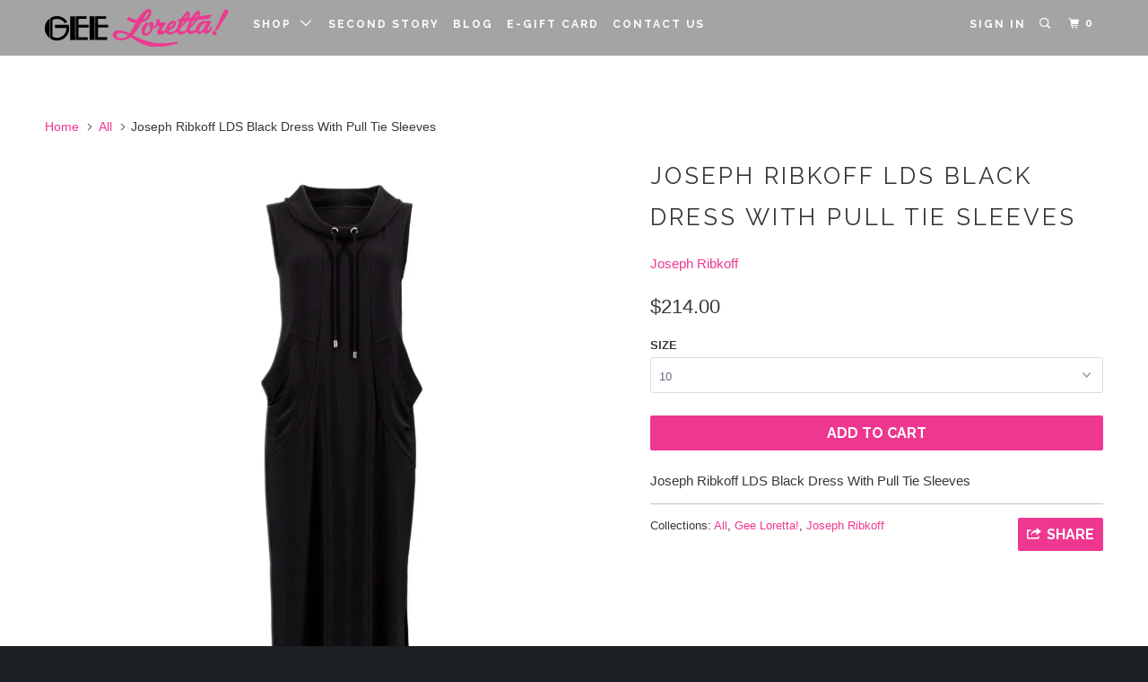

--- FILE ---
content_type: text/html; charset=utf-8
request_url: https://geeloretta.com/products/joseph-ribkoff-lds-black-dress-with-pull-tie-sleeves
body_size: 24648
content:
<!DOCTYPE html>
<!--[if lt IE 7 ]><html class="ie ie6" lang="en"> <![endif]-->
<!--[if IE 7 ]><html class="ie ie7" lang="en"> <![endif]-->
<!--[if IE 8 ]><html class="ie ie8" lang="en"> <![endif]-->
<!--[if IE 9 ]><html class="ie ie9" lang="en"> <![endif]-->
<!--[if (gte IE 10)|!(IE)]><!--><html lang="en"> <!--<![endif]-->
  <head>
    <meta charset="utf-8">
    <meta http-equiv="cleartype" content="on">
    <meta name="robots" content="index,follow">
    

    
    <title>Joseph Ribkoff LDS Black Dress With Pull Tie Sleeves - Gee Loretta</title>

    
      <meta name="description" content="Joseph Ribkoff LDS Black Dress With Pull Tie Sleeves" />
    

    <!-- Custom Fonts -->
    
      <link href="//fonts.googleapis.com/css?family=.|Raleway:light,normal,bold|Raleway:light,normal,bold|Raleway:light,normal,bold|Raleway:light,normal,bold|" rel="stylesheet" type="text/css" />
    

    

<meta name="author" content="Gee Loretta">
<meta property="og:url" content="https://geeloretta.com/products/joseph-ribkoff-lds-black-dress-with-pull-tie-sleeves">
<meta property="og:site_name" content="Gee Loretta">


  <meta property="og:type" content="product">
  <meta property="og:title" content="Joseph Ribkoff LDS Black Dress With Pull Tie Sleeves">
  
    <meta property="og:image" content="http://geeloretta.com/cdn/shop/products/JRBlackDress.002_600x.jpg?v=1754263346">
    <meta property="og:image:secure_url" content="https://geeloretta.com/cdn/shop/products/JRBlackDress.002_600x.jpg?v=1754263346">
    
  
    <meta property="og:image" content="http://geeloretta.com/cdn/shop/products/JRBlackDress.004_600x.jpg?v=1754263353">
    <meta property="og:image:secure_url" content="https://geeloretta.com/cdn/shop/products/JRBlackDress.004_600x.jpg?v=1754263353">
    
  
    <meta property="og:image" content="http://geeloretta.com/cdn/shop/products/JRBlackDress.006_600x.jpg?v=1754263358">
    <meta property="og:image:secure_url" content="https://geeloretta.com/cdn/shop/products/JRBlackDress.006_600x.jpg?v=1754263358">
    
  
  <meta property="og:price:amount" content="214.00">
  <meta property="og:price:currency" content="USD">


  <meta property="og:description" content="Joseph Ribkoff LDS Black Dress With Pull Tie Sleeves">




<meta name="twitter:card" content="summary">

  <meta name="twitter:title" content="Joseph Ribkoff LDS Black Dress With Pull Tie Sleeves">
  <meta name="twitter:description" content="Joseph Ribkoff LDS Black Dress With Pull Tie Sleeves">
  <meta name="twitter:image" content="https://geeloretta.com/cdn/shop/products/JRBlackDress.002_medium.jpg?v=1754263346">
  <meta name="twitter:image:width" content="240">
  <meta name="twitter:image:height" content="240">


    
    

    <!-- Mobile Specific Metas -->
    <meta name="HandheldFriendly" content="True">
    <meta name="MobileOptimized" content="320">
    <meta name="viewport" content="width=device-width,initial-scale=1">
    <meta name="theme-color" content="#ffffff">

    <!-- Stylesheets for Parallax 3.2.3 -->
    <link href="//geeloretta.com/cdn/shop/t/3/assets/styles.scss.css?v=129735620859445431601707947499" rel="stylesheet" type="text/css" media="all" />

    
      <link rel="shortcut icon" type="image/x-icon" href="//geeloretta.com/cdn/shop/files/xs_small.png?v=1613163324">
    

    <link rel="canonical" href="https://geeloretta.com/products/joseph-ribkoff-lds-black-dress-with-pull-tie-sleeves" />

    

    <script src="//geeloretta.com/cdn/shop/t/3/assets/app.js?v=163279394629857930471549748760" type="text/javascript"></script>

    <!--[if lte IE 8]>
      <link href="//geeloretta.com/cdn/shop/t/3/assets/ie.css?v=1024305471161636101496422146" rel="stylesheet" type="text/css" media="all" />
      <script src="//geeloretta.com/cdn/shop/t/3/assets/skrollr.ie.js?v=116292453382836155221496422142" type="text/javascript"></script>
    <![endif]-->

    <script>window.performance && window.performance.mark && window.performance.mark('shopify.content_for_header.start');</script><meta id="shopify-digital-wallet" name="shopify-digital-wallet" content="/20329353/digital_wallets/dialog">
<meta name="shopify-checkout-api-token" content="5f2e88c02b4bc930ee864c4f74353786">
<link rel="alternate" type="application/json+oembed" href="https://geeloretta.com/products/joseph-ribkoff-lds-black-dress-with-pull-tie-sleeves.oembed">
<script async="async" src="/checkouts/internal/preloads.js?locale=en-US"></script>
<link rel="preconnect" href="https://shop.app" crossorigin="anonymous">
<script async="async" src="https://shop.app/checkouts/internal/preloads.js?locale=en-US&shop_id=20329353" crossorigin="anonymous"></script>
<script id="apple-pay-shop-capabilities" type="application/json">{"shopId":20329353,"countryCode":"US","currencyCode":"USD","merchantCapabilities":["supports3DS"],"merchantId":"gid:\/\/shopify\/Shop\/20329353","merchantName":"Gee Loretta","requiredBillingContactFields":["postalAddress","email"],"requiredShippingContactFields":["postalAddress","email"],"shippingType":"shipping","supportedNetworks":["visa","masterCard","amex","discover","elo","jcb"],"total":{"type":"pending","label":"Gee Loretta","amount":"1.00"},"shopifyPaymentsEnabled":true,"supportsSubscriptions":true}</script>
<script id="shopify-features" type="application/json">{"accessToken":"5f2e88c02b4bc930ee864c4f74353786","betas":["rich-media-storefront-analytics"],"domain":"geeloretta.com","predictiveSearch":true,"shopId":20329353,"locale":"en"}</script>
<script>var Shopify = Shopify || {};
Shopify.shop = "geeloretta.myshopify.com";
Shopify.locale = "en";
Shopify.currency = {"active":"USD","rate":"1.0"};
Shopify.country = "US";
Shopify.theme = {"name":"parallax-master","id":182934929,"schema_name":"Parallax","schema_version":"3.2.3","theme_store_id":null,"role":"main"};
Shopify.theme.handle = "null";
Shopify.theme.style = {"id":null,"handle":null};
Shopify.cdnHost = "geeloretta.com/cdn";
Shopify.routes = Shopify.routes || {};
Shopify.routes.root = "/";</script>
<script type="module">!function(o){(o.Shopify=o.Shopify||{}).modules=!0}(window);</script>
<script>!function(o){function n(){var o=[];function n(){o.push(Array.prototype.slice.apply(arguments))}return n.q=o,n}var t=o.Shopify=o.Shopify||{};t.loadFeatures=n(),t.autoloadFeatures=n()}(window);</script>
<script>
  window.ShopifyPay = window.ShopifyPay || {};
  window.ShopifyPay.apiHost = "shop.app\/pay";
  window.ShopifyPay.redirectState = null;
</script>
<script id="shop-js-analytics" type="application/json">{"pageType":"product"}</script>
<script defer="defer" async type="module" src="//geeloretta.com/cdn/shopifycloud/shop-js/modules/v2/client.init-shop-cart-sync_BN7fPSNr.en.esm.js"></script>
<script defer="defer" async type="module" src="//geeloretta.com/cdn/shopifycloud/shop-js/modules/v2/chunk.common_Cbph3Kss.esm.js"></script>
<script defer="defer" async type="module" src="//geeloretta.com/cdn/shopifycloud/shop-js/modules/v2/chunk.modal_DKumMAJ1.esm.js"></script>
<script type="module">
  await import("//geeloretta.com/cdn/shopifycloud/shop-js/modules/v2/client.init-shop-cart-sync_BN7fPSNr.en.esm.js");
await import("//geeloretta.com/cdn/shopifycloud/shop-js/modules/v2/chunk.common_Cbph3Kss.esm.js");
await import("//geeloretta.com/cdn/shopifycloud/shop-js/modules/v2/chunk.modal_DKumMAJ1.esm.js");

  window.Shopify.SignInWithShop?.initShopCartSync?.({"fedCMEnabled":true,"windoidEnabled":true});

</script>
<script>
  window.Shopify = window.Shopify || {};
  if (!window.Shopify.featureAssets) window.Shopify.featureAssets = {};
  window.Shopify.featureAssets['shop-js'] = {"shop-cart-sync":["modules/v2/client.shop-cart-sync_CJVUk8Jm.en.esm.js","modules/v2/chunk.common_Cbph3Kss.esm.js","modules/v2/chunk.modal_DKumMAJ1.esm.js"],"init-fed-cm":["modules/v2/client.init-fed-cm_7Fvt41F4.en.esm.js","modules/v2/chunk.common_Cbph3Kss.esm.js","modules/v2/chunk.modal_DKumMAJ1.esm.js"],"init-shop-email-lookup-coordinator":["modules/v2/client.init-shop-email-lookup-coordinator_Cc088_bR.en.esm.js","modules/v2/chunk.common_Cbph3Kss.esm.js","modules/v2/chunk.modal_DKumMAJ1.esm.js"],"init-windoid":["modules/v2/client.init-windoid_hPopwJRj.en.esm.js","modules/v2/chunk.common_Cbph3Kss.esm.js","modules/v2/chunk.modal_DKumMAJ1.esm.js"],"shop-button":["modules/v2/client.shop-button_B0jaPSNF.en.esm.js","modules/v2/chunk.common_Cbph3Kss.esm.js","modules/v2/chunk.modal_DKumMAJ1.esm.js"],"shop-cash-offers":["modules/v2/client.shop-cash-offers_DPIskqss.en.esm.js","modules/v2/chunk.common_Cbph3Kss.esm.js","modules/v2/chunk.modal_DKumMAJ1.esm.js"],"shop-toast-manager":["modules/v2/client.shop-toast-manager_CK7RT69O.en.esm.js","modules/v2/chunk.common_Cbph3Kss.esm.js","modules/v2/chunk.modal_DKumMAJ1.esm.js"],"init-shop-cart-sync":["modules/v2/client.init-shop-cart-sync_BN7fPSNr.en.esm.js","modules/v2/chunk.common_Cbph3Kss.esm.js","modules/v2/chunk.modal_DKumMAJ1.esm.js"],"init-customer-accounts-sign-up":["modules/v2/client.init-customer-accounts-sign-up_CfPf4CXf.en.esm.js","modules/v2/client.shop-login-button_DeIztwXF.en.esm.js","modules/v2/chunk.common_Cbph3Kss.esm.js","modules/v2/chunk.modal_DKumMAJ1.esm.js"],"pay-button":["modules/v2/client.pay-button_CgIwFSYN.en.esm.js","modules/v2/chunk.common_Cbph3Kss.esm.js","modules/v2/chunk.modal_DKumMAJ1.esm.js"],"init-customer-accounts":["modules/v2/client.init-customer-accounts_DQ3x16JI.en.esm.js","modules/v2/client.shop-login-button_DeIztwXF.en.esm.js","modules/v2/chunk.common_Cbph3Kss.esm.js","modules/v2/chunk.modal_DKumMAJ1.esm.js"],"avatar":["modules/v2/client.avatar_BTnouDA3.en.esm.js"],"init-shop-for-new-customer-accounts":["modules/v2/client.init-shop-for-new-customer-accounts_CsZy_esa.en.esm.js","modules/v2/client.shop-login-button_DeIztwXF.en.esm.js","modules/v2/chunk.common_Cbph3Kss.esm.js","modules/v2/chunk.modal_DKumMAJ1.esm.js"],"shop-follow-button":["modules/v2/client.shop-follow-button_BRMJjgGd.en.esm.js","modules/v2/chunk.common_Cbph3Kss.esm.js","modules/v2/chunk.modal_DKumMAJ1.esm.js"],"checkout-modal":["modules/v2/client.checkout-modal_B9Drz_yf.en.esm.js","modules/v2/chunk.common_Cbph3Kss.esm.js","modules/v2/chunk.modal_DKumMAJ1.esm.js"],"shop-login-button":["modules/v2/client.shop-login-button_DeIztwXF.en.esm.js","modules/v2/chunk.common_Cbph3Kss.esm.js","modules/v2/chunk.modal_DKumMAJ1.esm.js"],"lead-capture":["modules/v2/client.lead-capture_DXYzFM3R.en.esm.js","modules/v2/chunk.common_Cbph3Kss.esm.js","modules/v2/chunk.modal_DKumMAJ1.esm.js"],"shop-login":["modules/v2/client.shop-login_CA5pJqmO.en.esm.js","modules/v2/chunk.common_Cbph3Kss.esm.js","modules/v2/chunk.modal_DKumMAJ1.esm.js"],"payment-terms":["modules/v2/client.payment-terms_BxzfvcZJ.en.esm.js","modules/v2/chunk.common_Cbph3Kss.esm.js","modules/v2/chunk.modal_DKumMAJ1.esm.js"]};
</script>
<script>(function() {
  var isLoaded = false;
  function asyncLoad() {
    if (isLoaded) return;
    isLoaded = true;
    var urls = ["\/\/cdn.shopify.com\/proxy\/1365796f9dc4b5627030ccd26cc6bbd36a4af869c21aff3e7786eee659d28940\/bucket.useifsapp.com\/theme-files-min\/js\/ifs-script-tag-min.js?v=2\u0026shop=geeloretta.myshopify.com\u0026sp-cache-control=cHVibGljLCBtYXgtYWdlPTkwMA"];
    for (var i = 0; i < urls.length; i++) {
      var s = document.createElement('script');
      s.type = 'text/javascript';
      s.async = true;
      s.src = urls[i];
      var x = document.getElementsByTagName('script')[0];
      x.parentNode.insertBefore(s, x);
    }
  };
  if(window.attachEvent) {
    window.attachEvent('onload', asyncLoad);
  } else {
    window.addEventListener('load', asyncLoad, false);
  }
})();</script>
<script id="__st">var __st={"a":20329353,"offset":-25200,"reqid":"06ef88df-352b-476a-85a6-954ad3926ff1-1769915022","pageurl":"geeloretta.com\/products\/joseph-ribkoff-lds-black-dress-with-pull-tie-sleeves","u":"57b2a184bb6c","p":"product","rtyp":"product","rid":7328488456389};</script>
<script>window.ShopifyPaypalV4VisibilityTracking = true;</script>
<script id="captcha-bootstrap">!function(){'use strict';const t='contact',e='account',n='new_comment',o=[[t,t],['blogs',n],['comments',n],[t,'customer']],c=[[e,'customer_login'],[e,'guest_login'],[e,'recover_customer_password'],[e,'create_customer']],r=t=>t.map((([t,e])=>`form[action*='/${t}']:not([data-nocaptcha='true']) input[name='form_type'][value='${e}']`)).join(','),a=t=>()=>t?[...document.querySelectorAll(t)].map((t=>t.form)):[];function s(){const t=[...o],e=r(t);return a(e)}const i='password',u='form_key',d=['recaptcha-v3-token','g-recaptcha-response','h-captcha-response',i],f=()=>{try{return window.sessionStorage}catch{return}},m='__shopify_v',_=t=>t.elements[u];function p(t,e,n=!1){try{const o=window.sessionStorage,c=JSON.parse(o.getItem(e)),{data:r}=function(t){const{data:e,action:n}=t;return t[m]||n?{data:e,action:n}:{data:t,action:n}}(c);for(const[e,n]of Object.entries(r))t.elements[e]&&(t.elements[e].value=n);n&&o.removeItem(e)}catch(o){console.error('form repopulation failed',{error:o})}}const l='form_type',E='cptcha';function T(t){t.dataset[E]=!0}const w=window,h=w.document,L='Shopify',v='ce_forms',y='captcha';let A=!1;((t,e)=>{const n=(g='f06e6c50-85a8-45c8-87d0-21a2b65856fe',I='https://cdn.shopify.com/shopifycloud/storefront-forms-hcaptcha/ce_storefront_forms_captcha_hcaptcha.v1.5.2.iife.js',D={infoText:'Protected by hCaptcha',privacyText:'Privacy',termsText:'Terms'},(t,e,n)=>{const o=w[L][v],c=o.bindForm;if(c)return c(t,g,e,D).then(n);var r;o.q.push([[t,g,e,D],n]),r=I,A||(h.body.append(Object.assign(h.createElement('script'),{id:'captcha-provider',async:!0,src:r})),A=!0)});var g,I,D;w[L]=w[L]||{},w[L][v]=w[L][v]||{},w[L][v].q=[],w[L][y]=w[L][y]||{},w[L][y].protect=function(t,e){n(t,void 0,e),T(t)},Object.freeze(w[L][y]),function(t,e,n,w,h,L){const[v,y,A,g]=function(t,e,n){const i=e?o:[],u=t?c:[],d=[...i,...u],f=r(d),m=r(i),_=r(d.filter((([t,e])=>n.includes(e))));return[a(f),a(m),a(_),s()]}(w,h,L),I=t=>{const e=t.target;return e instanceof HTMLFormElement?e:e&&e.form},D=t=>v().includes(t);t.addEventListener('submit',(t=>{const e=I(t);if(!e)return;const n=D(e)&&!e.dataset.hcaptchaBound&&!e.dataset.recaptchaBound,o=_(e),c=g().includes(e)&&(!o||!o.value);(n||c)&&t.preventDefault(),c&&!n&&(function(t){try{if(!f())return;!function(t){const e=f();if(!e)return;const n=_(t);if(!n)return;const o=n.value;o&&e.removeItem(o)}(t);const e=Array.from(Array(32),(()=>Math.random().toString(36)[2])).join('');!function(t,e){_(t)||t.append(Object.assign(document.createElement('input'),{type:'hidden',name:u})),t.elements[u].value=e}(t,e),function(t,e){const n=f();if(!n)return;const o=[...t.querySelectorAll(`input[type='${i}']`)].map((({name:t})=>t)),c=[...d,...o],r={};for(const[a,s]of new FormData(t).entries())c.includes(a)||(r[a]=s);n.setItem(e,JSON.stringify({[m]:1,action:t.action,data:r}))}(t,e)}catch(e){console.error('failed to persist form',e)}}(e),e.submit())}));const S=(t,e)=>{t&&!t.dataset[E]&&(n(t,e.some((e=>e===t))),T(t))};for(const o of['focusin','change'])t.addEventListener(o,(t=>{const e=I(t);D(e)&&S(e,y())}));const B=e.get('form_key'),M=e.get(l),P=B&&M;t.addEventListener('DOMContentLoaded',(()=>{const t=y();if(P)for(const e of t)e.elements[l].value===M&&p(e,B);[...new Set([...A(),...v().filter((t=>'true'===t.dataset.shopifyCaptcha))])].forEach((e=>S(e,t)))}))}(h,new URLSearchParams(w.location.search),n,t,e,['guest_login'])})(!0,!0)}();</script>
<script integrity="sha256-4kQ18oKyAcykRKYeNunJcIwy7WH5gtpwJnB7kiuLZ1E=" data-source-attribution="shopify.loadfeatures" defer="defer" src="//geeloretta.com/cdn/shopifycloud/storefront/assets/storefront/load_feature-a0a9edcb.js" crossorigin="anonymous"></script>
<script crossorigin="anonymous" defer="defer" src="//geeloretta.com/cdn/shopifycloud/storefront/assets/shopify_pay/storefront-65b4c6d7.js?v=20250812"></script>
<script data-source-attribution="shopify.dynamic_checkout.dynamic.init">var Shopify=Shopify||{};Shopify.PaymentButton=Shopify.PaymentButton||{isStorefrontPortableWallets:!0,init:function(){window.Shopify.PaymentButton.init=function(){};var t=document.createElement("script");t.src="https://geeloretta.com/cdn/shopifycloud/portable-wallets/latest/portable-wallets.en.js",t.type="module",document.head.appendChild(t)}};
</script>
<script data-source-attribution="shopify.dynamic_checkout.buyer_consent">
  function portableWalletsHideBuyerConsent(e){var t=document.getElementById("shopify-buyer-consent"),n=document.getElementById("shopify-subscription-policy-button");t&&n&&(t.classList.add("hidden"),t.setAttribute("aria-hidden","true"),n.removeEventListener("click",e))}function portableWalletsShowBuyerConsent(e){var t=document.getElementById("shopify-buyer-consent"),n=document.getElementById("shopify-subscription-policy-button");t&&n&&(t.classList.remove("hidden"),t.removeAttribute("aria-hidden"),n.addEventListener("click",e))}window.Shopify?.PaymentButton&&(window.Shopify.PaymentButton.hideBuyerConsent=portableWalletsHideBuyerConsent,window.Shopify.PaymentButton.showBuyerConsent=portableWalletsShowBuyerConsent);
</script>
<script data-source-attribution="shopify.dynamic_checkout.cart.bootstrap">document.addEventListener("DOMContentLoaded",(function(){function t(){return document.querySelector("shopify-accelerated-checkout-cart, shopify-accelerated-checkout")}if(t())Shopify.PaymentButton.init();else{new MutationObserver((function(e,n){t()&&(Shopify.PaymentButton.init(),n.disconnect())})).observe(document.body,{childList:!0,subtree:!0})}}));
</script>
<link id="shopify-accelerated-checkout-styles" rel="stylesheet" media="screen" href="https://geeloretta.com/cdn/shopifycloud/portable-wallets/latest/accelerated-checkout-backwards-compat.css" crossorigin="anonymous">
<style id="shopify-accelerated-checkout-cart">
        #shopify-buyer-consent {
  margin-top: 1em;
  display: inline-block;
  width: 100%;
}

#shopify-buyer-consent.hidden {
  display: none;
}

#shopify-subscription-policy-button {
  background: none;
  border: none;
  padding: 0;
  text-decoration: underline;
  font-size: inherit;
  cursor: pointer;
}

#shopify-subscription-policy-button::before {
  box-shadow: none;
}

      </style>

<script>window.performance && window.performance.mark && window.performance.mark('shopify.content_for_header.end');</script>
    
    <!-- Font-Awesome ================================================== -->
<link rel="stylesheet" href="//maxcdn.bootstrapcdn.com/font-awesome/4.3.0/css/font-awesome.min.css">
  <link href="https://monorail-edge.shopifysvc.com" rel="dns-prefetch">
<script>(function(){if ("sendBeacon" in navigator && "performance" in window) {try {var session_token_from_headers = performance.getEntriesByType('navigation')[0].serverTiming.find(x => x.name == '_s').description;} catch {var session_token_from_headers = undefined;}var session_cookie_matches = document.cookie.match(/_shopify_s=([^;]*)/);var session_token_from_cookie = session_cookie_matches && session_cookie_matches.length === 2 ? session_cookie_matches[1] : "";var session_token = session_token_from_headers || session_token_from_cookie || "";function handle_abandonment_event(e) {var entries = performance.getEntries().filter(function(entry) {return /monorail-edge.shopifysvc.com/.test(entry.name);});if (!window.abandonment_tracked && entries.length === 0) {window.abandonment_tracked = true;var currentMs = Date.now();var navigation_start = performance.timing.navigationStart;var payload = {shop_id: 20329353,url: window.location.href,navigation_start,duration: currentMs - navigation_start,session_token,page_type: "product"};window.navigator.sendBeacon("https://monorail-edge.shopifysvc.com/v1/produce", JSON.stringify({schema_id: "online_store_buyer_site_abandonment/1.1",payload: payload,metadata: {event_created_at_ms: currentMs,event_sent_at_ms: currentMs}}));}}window.addEventListener('pagehide', handle_abandonment_event);}}());</script>
<script id="web-pixels-manager-setup">(function e(e,d,r,n,o){if(void 0===o&&(o={}),!Boolean(null===(a=null===(i=window.Shopify)||void 0===i?void 0:i.analytics)||void 0===a?void 0:a.replayQueue)){var i,a;window.Shopify=window.Shopify||{};var t=window.Shopify;t.analytics=t.analytics||{};var s=t.analytics;s.replayQueue=[],s.publish=function(e,d,r){return s.replayQueue.push([e,d,r]),!0};try{self.performance.mark("wpm:start")}catch(e){}var l=function(){var e={modern:/Edge?\/(1{2}[4-9]|1[2-9]\d|[2-9]\d{2}|\d{4,})\.\d+(\.\d+|)|Firefox\/(1{2}[4-9]|1[2-9]\d|[2-9]\d{2}|\d{4,})\.\d+(\.\d+|)|Chrom(ium|e)\/(9{2}|\d{3,})\.\d+(\.\d+|)|(Maci|X1{2}).+ Version\/(15\.\d+|(1[6-9]|[2-9]\d|\d{3,})\.\d+)([,.]\d+|)( \(\w+\)|)( Mobile\/\w+|) Safari\/|Chrome.+OPR\/(9{2}|\d{3,})\.\d+\.\d+|(CPU[ +]OS|iPhone[ +]OS|CPU[ +]iPhone|CPU IPhone OS|CPU iPad OS)[ +]+(15[._]\d+|(1[6-9]|[2-9]\d|\d{3,})[._]\d+)([._]\d+|)|Android:?[ /-](13[3-9]|1[4-9]\d|[2-9]\d{2}|\d{4,})(\.\d+|)(\.\d+|)|Android.+Firefox\/(13[5-9]|1[4-9]\d|[2-9]\d{2}|\d{4,})\.\d+(\.\d+|)|Android.+Chrom(ium|e)\/(13[3-9]|1[4-9]\d|[2-9]\d{2}|\d{4,})\.\d+(\.\d+|)|SamsungBrowser\/([2-9]\d|\d{3,})\.\d+/,legacy:/Edge?\/(1[6-9]|[2-9]\d|\d{3,})\.\d+(\.\d+|)|Firefox\/(5[4-9]|[6-9]\d|\d{3,})\.\d+(\.\d+|)|Chrom(ium|e)\/(5[1-9]|[6-9]\d|\d{3,})\.\d+(\.\d+|)([\d.]+$|.*Safari\/(?![\d.]+ Edge\/[\d.]+$))|(Maci|X1{2}).+ Version\/(10\.\d+|(1[1-9]|[2-9]\d|\d{3,})\.\d+)([,.]\d+|)( \(\w+\)|)( Mobile\/\w+|) Safari\/|Chrome.+OPR\/(3[89]|[4-9]\d|\d{3,})\.\d+\.\d+|(CPU[ +]OS|iPhone[ +]OS|CPU[ +]iPhone|CPU IPhone OS|CPU iPad OS)[ +]+(10[._]\d+|(1[1-9]|[2-9]\d|\d{3,})[._]\d+)([._]\d+|)|Android:?[ /-](13[3-9]|1[4-9]\d|[2-9]\d{2}|\d{4,})(\.\d+|)(\.\d+|)|Mobile Safari.+OPR\/([89]\d|\d{3,})\.\d+\.\d+|Android.+Firefox\/(13[5-9]|1[4-9]\d|[2-9]\d{2}|\d{4,})\.\d+(\.\d+|)|Android.+Chrom(ium|e)\/(13[3-9]|1[4-9]\d|[2-9]\d{2}|\d{4,})\.\d+(\.\d+|)|Android.+(UC? ?Browser|UCWEB|U3)[ /]?(15\.([5-9]|\d{2,})|(1[6-9]|[2-9]\d|\d{3,})\.\d+)\.\d+|SamsungBrowser\/(5\.\d+|([6-9]|\d{2,})\.\d+)|Android.+MQ{2}Browser\/(14(\.(9|\d{2,})|)|(1[5-9]|[2-9]\d|\d{3,})(\.\d+|))(\.\d+|)|K[Aa][Ii]OS\/(3\.\d+|([4-9]|\d{2,})\.\d+)(\.\d+|)/},d=e.modern,r=e.legacy,n=navigator.userAgent;return n.match(d)?"modern":n.match(r)?"legacy":"unknown"}(),u="modern"===l?"modern":"legacy",c=(null!=n?n:{modern:"",legacy:""})[u],f=function(e){return[e.baseUrl,"/wpm","/b",e.hashVersion,"modern"===e.buildTarget?"m":"l",".js"].join("")}({baseUrl:d,hashVersion:r,buildTarget:u}),m=function(e){var d=e.version,r=e.bundleTarget,n=e.surface,o=e.pageUrl,i=e.monorailEndpoint;return{emit:function(e){var a=e.status,t=e.errorMsg,s=(new Date).getTime(),l=JSON.stringify({metadata:{event_sent_at_ms:s},events:[{schema_id:"web_pixels_manager_load/3.1",payload:{version:d,bundle_target:r,page_url:o,status:a,surface:n,error_msg:t},metadata:{event_created_at_ms:s}}]});if(!i)return console&&console.warn&&console.warn("[Web Pixels Manager] No Monorail endpoint provided, skipping logging."),!1;try{return self.navigator.sendBeacon.bind(self.navigator)(i,l)}catch(e){}var u=new XMLHttpRequest;try{return u.open("POST",i,!0),u.setRequestHeader("Content-Type","text/plain"),u.send(l),!0}catch(e){return console&&console.warn&&console.warn("[Web Pixels Manager] Got an unhandled error while logging to Monorail."),!1}}}}({version:r,bundleTarget:l,surface:e.surface,pageUrl:self.location.href,monorailEndpoint:e.monorailEndpoint});try{o.browserTarget=l,function(e){var d=e.src,r=e.async,n=void 0===r||r,o=e.onload,i=e.onerror,a=e.sri,t=e.scriptDataAttributes,s=void 0===t?{}:t,l=document.createElement("script"),u=document.querySelector("head"),c=document.querySelector("body");if(l.async=n,l.src=d,a&&(l.integrity=a,l.crossOrigin="anonymous"),s)for(var f in s)if(Object.prototype.hasOwnProperty.call(s,f))try{l.dataset[f]=s[f]}catch(e){}if(o&&l.addEventListener("load",o),i&&l.addEventListener("error",i),u)u.appendChild(l);else{if(!c)throw new Error("Did not find a head or body element to append the script");c.appendChild(l)}}({src:f,async:!0,onload:function(){if(!function(){var e,d;return Boolean(null===(d=null===(e=window.Shopify)||void 0===e?void 0:e.analytics)||void 0===d?void 0:d.initialized)}()){var d=window.webPixelsManager.init(e)||void 0;if(d){var r=window.Shopify.analytics;r.replayQueue.forEach((function(e){var r=e[0],n=e[1],o=e[2];d.publishCustomEvent(r,n,o)})),r.replayQueue=[],r.publish=d.publishCustomEvent,r.visitor=d.visitor,r.initialized=!0}}},onerror:function(){return m.emit({status:"failed",errorMsg:"".concat(f," has failed to load")})},sri:function(e){var d=/^sha384-[A-Za-z0-9+/=]+$/;return"string"==typeof e&&d.test(e)}(c)?c:"",scriptDataAttributes:o}),m.emit({status:"loading"})}catch(e){m.emit({status:"failed",errorMsg:(null==e?void 0:e.message)||"Unknown error"})}}})({shopId: 20329353,storefrontBaseUrl: "https://geeloretta.com",extensionsBaseUrl: "https://extensions.shopifycdn.com/cdn/shopifycloud/web-pixels-manager",monorailEndpoint: "https://monorail-edge.shopifysvc.com/unstable/produce_batch",surface: "storefront-renderer",enabledBetaFlags: ["2dca8a86"],webPixelsConfigList: [{"id":"191529157","configuration":"{\"pixel_id\":\"2097701163876748\",\"pixel_type\":\"facebook_pixel\",\"metaapp_system_user_token\":\"-\"}","eventPayloadVersion":"v1","runtimeContext":"OPEN","scriptVersion":"ca16bc87fe92b6042fbaa3acc2fbdaa6","type":"APP","apiClientId":2329312,"privacyPurposes":["ANALYTICS","MARKETING","SALE_OF_DATA"],"dataSharingAdjustments":{"protectedCustomerApprovalScopes":["read_customer_address","read_customer_email","read_customer_name","read_customer_personal_data","read_customer_phone"]}},{"id":"shopify-app-pixel","configuration":"{}","eventPayloadVersion":"v1","runtimeContext":"STRICT","scriptVersion":"0450","apiClientId":"shopify-pixel","type":"APP","privacyPurposes":["ANALYTICS","MARKETING"]},{"id":"shopify-custom-pixel","eventPayloadVersion":"v1","runtimeContext":"LAX","scriptVersion":"0450","apiClientId":"shopify-pixel","type":"CUSTOM","privacyPurposes":["ANALYTICS","MARKETING"]}],isMerchantRequest: false,initData: {"shop":{"name":"Gee Loretta","paymentSettings":{"currencyCode":"USD"},"myshopifyDomain":"geeloretta.myshopify.com","countryCode":"US","storefrontUrl":"https:\/\/geeloretta.com"},"customer":null,"cart":null,"checkout":null,"productVariants":[{"price":{"amount":214.0,"currencyCode":"USD"},"product":{"title":"Joseph Ribkoff LDS Black Dress With Pull Tie Sleeves","vendor":"Joseph Ribkoff","id":"7328488456389","untranslatedTitle":"Joseph Ribkoff LDS Black Dress With Pull Tie Sleeves","url":"\/products\/joseph-ribkoff-lds-black-dress-with-pull-tie-sleeves","type":"Dress"},"id":"41901676462277","image":{"src":"\/\/geeloretta.com\/cdn\/shop\/products\/JRBlackDress.002.jpg?v=1754263346"},"sku":"231178-6","title":"6","untranslatedTitle":"6"},{"price":{"amount":214.0,"currencyCode":"USD"},"product":{"title":"Joseph Ribkoff LDS Black Dress With Pull Tie Sleeves","vendor":"Joseph Ribkoff","id":"7328488456389","untranslatedTitle":"Joseph Ribkoff LDS Black Dress With Pull Tie Sleeves","url":"\/products\/joseph-ribkoff-lds-black-dress-with-pull-tie-sleeves","type":"Dress"},"id":"41901676495045","image":{"src":"\/\/geeloretta.com\/cdn\/shop\/products\/JRBlackDress.002.jpg?v=1754263346"},"sku":"231178-8","title":"8","untranslatedTitle":"8"},{"price":{"amount":214.0,"currencyCode":"USD"},"product":{"title":"Joseph Ribkoff LDS Black Dress With Pull Tie Sleeves","vendor":"Joseph Ribkoff","id":"7328488456389","untranslatedTitle":"Joseph Ribkoff LDS Black Dress With Pull Tie Sleeves","url":"\/products\/joseph-ribkoff-lds-black-dress-with-pull-tie-sleeves","type":"Dress"},"id":"41901676527813","image":{"src":"\/\/geeloretta.com\/cdn\/shop\/products\/JRBlackDress.002.jpg?v=1754263346"},"sku":"231178-10","title":"10","untranslatedTitle":"10"},{"price":{"amount":214.0,"currencyCode":"USD"},"product":{"title":"Joseph Ribkoff LDS Black Dress With Pull Tie Sleeves","vendor":"Joseph Ribkoff","id":"7328488456389","untranslatedTitle":"Joseph Ribkoff LDS Black Dress With Pull Tie Sleeves","url":"\/products\/joseph-ribkoff-lds-black-dress-with-pull-tie-sleeves","type":"Dress"},"id":"41901676560581","image":{"src":"\/\/geeloretta.com\/cdn\/shop\/products\/JRBlackDress.002.jpg?v=1754263346"},"sku":"231178-12","title":"12","untranslatedTitle":"12"}],"purchasingCompany":null},},"https://geeloretta.com/cdn","1d2a099fw23dfb22ep557258f5m7a2edbae",{"modern":"","legacy":""},{"shopId":"20329353","storefrontBaseUrl":"https:\/\/geeloretta.com","extensionBaseUrl":"https:\/\/extensions.shopifycdn.com\/cdn\/shopifycloud\/web-pixels-manager","surface":"storefront-renderer","enabledBetaFlags":"[\"2dca8a86\"]","isMerchantRequest":"false","hashVersion":"1d2a099fw23dfb22ep557258f5m7a2edbae","publish":"custom","events":"[[\"page_viewed\",{}],[\"product_viewed\",{\"productVariant\":{\"price\":{\"amount\":214.0,\"currencyCode\":\"USD\"},\"product\":{\"title\":\"Joseph Ribkoff LDS Black Dress With Pull Tie Sleeves\",\"vendor\":\"Joseph Ribkoff\",\"id\":\"7328488456389\",\"untranslatedTitle\":\"Joseph Ribkoff LDS Black Dress With Pull Tie Sleeves\",\"url\":\"\/products\/joseph-ribkoff-lds-black-dress-with-pull-tie-sleeves\",\"type\":\"Dress\"},\"id\":\"41901676527813\",\"image\":{\"src\":\"\/\/geeloretta.com\/cdn\/shop\/products\/JRBlackDress.002.jpg?v=1754263346\"},\"sku\":\"231178-10\",\"title\":\"10\",\"untranslatedTitle\":\"10\"}}]]"});</script><script>
  window.ShopifyAnalytics = window.ShopifyAnalytics || {};
  window.ShopifyAnalytics.meta = window.ShopifyAnalytics.meta || {};
  window.ShopifyAnalytics.meta.currency = 'USD';
  var meta = {"product":{"id":7328488456389,"gid":"gid:\/\/shopify\/Product\/7328488456389","vendor":"Joseph Ribkoff","type":"Dress","handle":"joseph-ribkoff-lds-black-dress-with-pull-tie-sleeves","variants":[{"id":41901676462277,"price":21400,"name":"Joseph Ribkoff LDS Black Dress With Pull Tie Sleeves - 6","public_title":"6","sku":"231178-6"},{"id":41901676495045,"price":21400,"name":"Joseph Ribkoff LDS Black Dress With Pull Tie Sleeves - 8","public_title":"8","sku":"231178-8"},{"id":41901676527813,"price":21400,"name":"Joseph Ribkoff LDS Black Dress With Pull Tie Sleeves - 10","public_title":"10","sku":"231178-10"},{"id":41901676560581,"price":21400,"name":"Joseph Ribkoff LDS Black Dress With Pull Tie Sleeves - 12","public_title":"12","sku":"231178-12"}],"remote":false},"page":{"pageType":"product","resourceType":"product","resourceId":7328488456389,"requestId":"06ef88df-352b-476a-85a6-954ad3926ff1-1769915022"}};
  for (var attr in meta) {
    window.ShopifyAnalytics.meta[attr] = meta[attr];
  }
</script>
<script class="analytics">
  (function () {
    var customDocumentWrite = function(content) {
      var jquery = null;

      if (window.jQuery) {
        jquery = window.jQuery;
      } else if (window.Checkout && window.Checkout.$) {
        jquery = window.Checkout.$;
      }

      if (jquery) {
        jquery('body').append(content);
      }
    };

    var hasLoggedConversion = function(token) {
      if (token) {
        return document.cookie.indexOf('loggedConversion=' + token) !== -1;
      }
      return false;
    }

    var setCookieIfConversion = function(token) {
      if (token) {
        var twoMonthsFromNow = new Date(Date.now());
        twoMonthsFromNow.setMonth(twoMonthsFromNow.getMonth() + 2);

        document.cookie = 'loggedConversion=' + token + '; expires=' + twoMonthsFromNow;
      }
    }

    var trekkie = window.ShopifyAnalytics.lib = window.trekkie = window.trekkie || [];
    if (trekkie.integrations) {
      return;
    }
    trekkie.methods = [
      'identify',
      'page',
      'ready',
      'track',
      'trackForm',
      'trackLink'
    ];
    trekkie.factory = function(method) {
      return function() {
        var args = Array.prototype.slice.call(arguments);
        args.unshift(method);
        trekkie.push(args);
        return trekkie;
      };
    };
    for (var i = 0; i < trekkie.methods.length; i++) {
      var key = trekkie.methods[i];
      trekkie[key] = trekkie.factory(key);
    }
    trekkie.load = function(config) {
      trekkie.config = config || {};
      trekkie.config.initialDocumentCookie = document.cookie;
      var first = document.getElementsByTagName('script')[0];
      var script = document.createElement('script');
      script.type = 'text/javascript';
      script.onerror = function(e) {
        var scriptFallback = document.createElement('script');
        scriptFallback.type = 'text/javascript';
        scriptFallback.onerror = function(error) {
                var Monorail = {
      produce: function produce(monorailDomain, schemaId, payload) {
        var currentMs = new Date().getTime();
        var event = {
          schema_id: schemaId,
          payload: payload,
          metadata: {
            event_created_at_ms: currentMs,
            event_sent_at_ms: currentMs
          }
        };
        return Monorail.sendRequest("https://" + monorailDomain + "/v1/produce", JSON.stringify(event));
      },
      sendRequest: function sendRequest(endpointUrl, payload) {
        // Try the sendBeacon API
        if (window && window.navigator && typeof window.navigator.sendBeacon === 'function' && typeof window.Blob === 'function' && !Monorail.isIos12()) {
          var blobData = new window.Blob([payload], {
            type: 'text/plain'
          });

          if (window.navigator.sendBeacon(endpointUrl, blobData)) {
            return true;
          } // sendBeacon was not successful

        } // XHR beacon

        var xhr = new XMLHttpRequest();

        try {
          xhr.open('POST', endpointUrl);
          xhr.setRequestHeader('Content-Type', 'text/plain');
          xhr.send(payload);
        } catch (e) {
          console.log(e);
        }

        return false;
      },
      isIos12: function isIos12() {
        return window.navigator.userAgent.lastIndexOf('iPhone; CPU iPhone OS 12_') !== -1 || window.navigator.userAgent.lastIndexOf('iPad; CPU OS 12_') !== -1;
      }
    };
    Monorail.produce('monorail-edge.shopifysvc.com',
      'trekkie_storefront_load_errors/1.1',
      {shop_id: 20329353,
      theme_id: 182934929,
      app_name: "storefront",
      context_url: window.location.href,
      source_url: "//geeloretta.com/cdn/s/trekkie.storefront.c59ea00e0474b293ae6629561379568a2d7c4bba.min.js"});

        };
        scriptFallback.async = true;
        scriptFallback.src = '//geeloretta.com/cdn/s/trekkie.storefront.c59ea00e0474b293ae6629561379568a2d7c4bba.min.js';
        first.parentNode.insertBefore(scriptFallback, first);
      };
      script.async = true;
      script.src = '//geeloretta.com/cdn/s/trekkie.storefront.c59ea00e0474b293ae6629561379568a2d7c4bba.min.js';
      first.parentNode.insertBefore(script, first);
    };
    trekkie.load(
      {"Trekkie":{"appName":"storefront","development":false,"defaultAttributes":{"shopId":20329353,"isMerchantRequest":null,"themeId":182934929,"themeCityHash":"1914856955991357659","contentLanguage":"en","currency":"USD","eventMetadataId":"d08db687-0c85-4d4e-bcd0-9e9a3cb1d7d5"},"isServerSideCookieWritingEnabled":true,"monorailRegion":"shop_domain","enabledBetaFlags":["65f19447","b5387b81"]},"Session Attribution":{},"S2S":{"facebookCapiEnabled":true,"source":"trekkie-storefront-renderer","apiClientId":580111}}
    );

    var loaded = false;
    trekkie.ready(function() {
      if (loaded) return;
      loaded = true;

      window.ShopifyAnalytics.lib = window.trekkie;

      var originalDocumentWrite = document.write;
      document.write = customDocumentWrite;
      try { window.ShopifyAnalytics.merchantGoogleAnalytics.call(this); } catch(error) {};
      document.write = originalDocumentWrite;

      window.ShopifyAnalytics.lib.page(null,{"pageType":"product","resourceType":"product","resourceId":7328488456389,"requestId":"06ef88df-352b-476a-85a6-954ad3926ff1-1769915022","shopifyEmitted":true});

      var match = window.location.pathname.match(/checkouts\/(.+)\/(thank_you|post_purchase)/)
      var token = match? match[1]: undefined;
      if (!hasLoggedConversion(token)) {
        setCookieIfConversion(token);
        window.ShopifyAnalytics.lib.track("Viewed Product",{"currency":"USD","variantId":41901676462277,"productId":7328488456389,"productGid":"gid:\/\/shopify\/Product\/7328488456389","name":"Joseph Ribkoff LDS Black Dress With Pull Tie Sleeves - 6","price":"214.00","sku":"231178-6","brand":"Joseph Ribkoff","variant":"6","category":"Dress","nonInteraction":true,"remote":false},undefined,undefined,{"shopifyEmitted":true});
      window.ShopifyAnalytics.lib.track("monorail:\/\/trekkie_storefront_viewed_product\/1.1",{"currency":"USD","variantId":41901676462277,"productId":7328488456389,"productGid":"gid:\/\/shopify\/Product\/7328488456389","name":"Joseph Ribkoff LDS Black Dress With Pull Tie Sleeves - 6","price":"214.00","sku":"231178-6","brand":"Joseph Ribkoff","variant":"6","category":"Dress","nonInteraction":true,"remote":false,"referer":"https:\/\/geeloretta.com\/products\/joseph-ribkoff-lds-black-dress-with-pull-tie-sleeves"});
      }
    });


        var eventsListenerScript = document.createElement('script');
        eventsListenerScript.async = true;
        eventsListenerScript.src = "//geeloretta.com/cdn/shopifycloud/storefront/assets/shop_events_listener-3da45d37.js";
        document.getElementsByTagName('head')[0].appendChild(eventsListenerScript);

})();</script>
<script
  defer
  src="https://geeloretta.com/cdn/shopifycloud/perf-kit/shopify-perf-kit-3.1.0.min.js"
  data-application="storefront-renderer"
  data-shop-id="20329353"
  data-render-region="gcp-us-central1"
  data-page-type="product"
  data-theme-instance-id="182934929"
  data-theme-name="Parallax"
  data-theme-version="3.2.3"
  data-monorail-region="shop_domain"
  data-resource-timing-sampling-rate="10"
  data-shs="true"
  data-shs-beacon="true"
  data-shs-export-with-fetch="true"
  data-shs-logs-sample-rate="1"
  data-shs-beacon-endpoint="https://geeloretta.com/api/collect"
></script>
</head>

  

  <body class="product ">
    <div id="content_wrapper">
      <div id="shopify-section-header" class="shopify-section header-section">

<div id="header" class="mm-fixed-top Fixed mobile-header mobile-sticky-header--true" data-search-enabled="true">
  <a href="#nav" class="icon-menu"><span>Menu</span></a>
  <a href="https://geeloretta.com" title="Gee Loretta" class="mobile_logo logo">
    
      <img src="//geeloretta.com/cdn/shop/files/Gee-Loretta-best-womens-boutique_205x@2x.png?v=1751674008" alt="Gee Loretta" />
    
  </a>
  <a href="#cart" class="icon-cart cart-button right"><span>0</span></a>
</div>

<div class="hidden">
  <div id="nav">
    <ul>
      
        
          <li ><span>Shop</span>
            <ul>
              
                
                  <li ><a href="/collections/gee-loretta">Gee Loretta!</a></li>
                
              
                
                  <li ><a href="/collections/gee-luxe">The WearHouse</a></li>
                
              
                
                  <li ><a href="/collections/baca-beads">Marie Goler Baca</a></li>
                
              
                
                  <li ><a href="/collections/melodie-owen-designs">Melodie Owen</a></li>
                
              
            </ul>
          </li>
        
      
        
          <li ><a href="/pages/second-story-a-womens-consignment-boutique">Second Story</a></li>
        
      
        
          <li ><a href="/blogs/gee-in-the-que">Blog</a></li>
        
      
        
          <li ><a href="/products/gift-card">E-Gift Card</a></li>
        
      
        
          <li ><a href="/pages/contact-us">Contact Us</a></li>
        
      
      
        
          <li>
            <a href="/account/login" id="customer_login_link">Sign in</a>
          </li>
        
      
      
    </ul>
  </div>

  <form action="/checkout" method="post" id="cart">
    <ul data-money-format="${{amount}}" data-shop-currency="USD" data-shop-name="Gee Loretta">
      <li class="mm-subtitle"><a class="continue ss-icon" href="#cart"><span class="icon-close"></span></a></li>

      
        <li class="empty_cart">Your Cart is Empty</li>
      
    </ul>
  </form>
</div>



<div class="header
            header-background--true
            sticky-header--true
            
              mm-fixed-top
            
            
            
            
              header_bar
            " data-dropdown-position="below_header">

  <div class="container">
    <div class="three columns logo ">
      <a href="https://geeloretta.com" title="Gee Loretta">
        
          
            <img src="//geeloretta.com/cdn/shop/files/Gee-Loretta-best-womens-boutique_205x@2x.png?v=1751674008" alt="Gee Loretta" class="primary_logo" />
          

          
        
      </a>
    </div>

    <div class="thirteen columns nav mobile_hidden">
      <ul class="menu right">
        
        
          <li class="header-account">
            <a href="/account" title="My Account ">Sign in</a>
          </li>
        
        
          <li class="search">
            <a href="/search" title="Search" id="search-toggle"><span class="icon-search"></span></a>
          </li>
        
        <li class="cart">
          <a href="#cart" class="icon-cart cart-button"><span>0</span></a>
        </li>
      </ul>

      <ul class="menu align_left">
        
          

            
            
            
            

            <li><a href="/collections/all" class="sub-menu  ">Shop
              &nbsp;<span class="icon-arrow-down"></span></a>
              <div class="dropdown animated fadeIn ">
                <div class="dropdown_links clearfix">
                  <ul>
                    
                    
                    
                      
                      <li><a href="/collections/gee-loretta">Gee Loretta!</a></li>
                      

                      
                    
                      
                      <li><a href="/collections/gee-luxe">The WearHouse</a></li>
                      

                      
                    
                      
                      <li><a href="/collections/baca-beads">Marie Goler Baca</a></li>
                      

                      
                    
                      
                      <li><a href="/collections/melodie-owen-designs">Melodie Owen</a></li>
                      

                      
                    
                  </ul>
                </div>
              </div>
            </li>
          
        
          
            <li><a href="/pages/second-story-a-womens-consignment-boutique" class="top-link ">Second Story</a></li>
          
        
          
            <li><a href="/blogs/gee-in-the-que" class="top-link ">Blog</a></li>
          
        
          
            <li><a href="/products/gift-card" class="top-link ">E-Gift Card</a></li>
          
        
          
            <li><a href="/pages/contact-us" class="top-link ">Contact Us</a></li>
          
        
      </ul>
    </div>

  </div>
</div>

<style>
  div.logo img {
    width: 205px;
    max-width: 100%;
    max-height: 200px;
    display: block;
  }
  .mm-title img {
    max-width: 100%;
    max-height: 60px;
  }
  .header div.logo a {
    padding-top: 5px;
    padding-bottom: 5px;
  }
  
    .nav ul.menu {
      padding-top: 0px;
    }
  

  div.content {
    padding: 120px 0px 0px 0px;
  }

  @media only screen and (max-width: 767px) {
    div.content {
      padding-top: 20px;
    }
  }

  

</style>


</div>

      <div class="global-wrapper">
        

<div id="shopify-section-product-template" class="shopify-section product-template-section"><div class="container main content main-wrapper">
  <div class="sixteen columns">
    <div class="clearfix breadcrumb">
      <div class="nav_arrows">
        

        
      </div>
      
  <div class="breadcrumb_text" itemscope itemtype="http://schema.org/BreadcrumbList">
    <span itemprop="itemListElement" itemscope itemtype="http://schema.org/ListItem"><a href="https://geeloretta.com" title="Gee Loretta" itemprop="item"><span itemprop="name">Home</span></a></span>
    &nbsp;<span class="icon-arrow-right"></span>
    <span itemprop="itemListElement" itemscope itemtype="http://schema.org/ListItem">
      
        <a href="/collections/all" title="All">All</a>
      
    </span>
    &nbsp;<span class="icon-arrow-right"></span>
    Joseph Ribkoff LDS Black Dress With Pull Tie Sleeves
  </div>


    </div>
  </div>

  
  

  
    <div class="sixteen columns">
      <div class="product-7328488456389">
  

    <div class="section product_section clearfix
     thumbnail_position--bottom-thumbnails  product_slideshow_animation--slide"
       data-thumbnail="bottom-thumbnails"
       data-slideshow-animation="slide"
       data-slideshow-speed="6"
       itemscope itemtype="http://schema.org/Product">

      <div class="nine columns alpha ">
        

<div class="flexslider product_gallery product-7328488456389-gallery product_slider">
  <ul class="slides">
    
      <li data-thumb="//geeloretta.com/cdn/shop/products/JRBlackDress.002_1024x1024.jpg?v=1754263346" data-title="Joseph Ribkoff LDS Black Dress With Pull Tie Sleeves">
        
          <a href="//geeloretta.com/cdn/shop/products/JRBlackDress.002.jpg?v=1754263346" class="fancybox" data-fancybox-group="7328488456389" title="Joseph Ribkoff LDS Black Dress With Pull Tie Sleeves">
            <img src="//geeloretta.com/cdn/shop/t/3/assets/loader.gif?v=38408244440897529091496422141" data-src="//geeloretta.com/cdn/shop/products/JRBlackDress.002_1024x1024.jpg?v=1754263346" data-src-retina="//geeloretta.com/cdn/shop/products/JRBlackDress.002_2048x2048.jpg?v=1754263346" alt="Joseph Ribkoff LDS Black Dress With Pull Tie Sleeves" data-index="0" data-image-id="32254619582661" data-cloudzoom="zoomImage: '//geeloretta.com/cdn/shop/products/JRBlackDress.002.jpg?v=1754263346', tintColor: '#ffffff', zoomPosition: 'inside', zoomOffsetX: 0, touchStartDelay: 250" class="cloudzoom featured_image" />
          </a>
        
      </li>
    
      <li data-thumb="//geeloretta.com/cdn/shop/products/JRBlackDress.004_1024x1024.jpg?v=1754263353" data-title="Joseph Ribkoff LDS Black Dress With Pull Tie Sleeves">
        
          <a href="//geeloretta.com/cdn/shop/products/JRBlackDress.004.jpg?v=1754263353" class="fancybox" data-fancybox-group="7328488456389" title="Joseph Ribkoff LDS Black Dress With Pull Tie Sleeves">
            <img src="//geeloretta.com/cdn/shop/t/3/assets/loader.gif?v=38408244440897529091496422141" data-src="//geeloretta.com/cdn/shop/products/JRBlackDress.004_1024x1024.jpg?v=1754263353" data-src-retina="//geeloretta.com/cdn/shop/products/JRBlackDress.004_2048x2048.jpg?v=1754263353" alt="Joseph Ribkoff LDS Black Dress With Pull Tie Sleeves" data-index="1" data-image-id="32254620106949" data-cloudzoom="zoomImage: '//geeloretta.com/cdn/shop/products/JRBlackDress.004.jpg?v=1754263353', tintColor: '#ffffff', zoomPosition: 'inside', zoomOffsetX: 0, touchStartDelay: 250" class="cloudzoom " />
          </a>
        
      </li>
    
      <li data-thumb="//geeloretta.com/cdn/shop/products/JRBlackDress.006_1024x1024.jpg?v=1754263358" data-title="Joseph Ribkoff LDS Black Dress With Pull Tie Sleeves">
        
          <a href="//geeloretta.com/cdn/shop/products/JRBlackDress.006.jpg?v=1754263358" class="fancybox" data-fancybox-group="7328488456389" title="Joseph Ribkoff LDS Black Dress With Pull Tie Sleeves">
            <img src="//geeloretta.com/cdn/shop/t/3/assets/loader.gif?v=38408244440897529091496422141" data-src="//geeloretta.com/cdn/shop/products/JRBlackDress.006_1024x1024.jpg?v=1754263358" data-src-retina="//geeloretta.com/cdn/shop/products/JRBlackDress.006_2048x2048.jpg?v=1754263358" alt="Joseph Ribkoff LDS Black Dress With Pull Tie Sleeves" data-index="2" data-image-id="32254620827845" data-cloudzoom="zoomImage: '//geeloretta.com/cdn/shop/products/JRBlackDress.006.jpg?v=1754263358', tintColor: '#ffffff', zoomPosition: 'inside', zoomOffsetX: 0, touchStartDelay: 250" class="cloudzoom " />
          </a>
        
      </li>
    
      <li data-thumb="//geeloretta.com/cdn/shop/products/JRBlackDress.005_1024x1024.jpg?v=1754263363" data-title="Joseph Ribkoff LDS Black Dress With Pull Tie Sleeves">
        
          <a href="//geeloretta.com/cdn/shop/products/JRBlackDress.005.jpg?v=1754263363" class="fancybox" data-fancybox-group="7328488456389" title="Joseph Ribkoff LDS Black Dress With Pull Tie Sleeves">
            <img src="//geeloretta.com/cdn/shop/t/3/assets/loader.gif?v=38408244440897529091496422141" data-src="//geeloretta.com/cdn/shop/products/JRBlackDress.005_1024x1024.jpg?v=1754263363" data-src-retina="//geeloretta.com/cdn/shop/products/JRBlackDress.005_2048x2048.jpg?v=1754263363" alt="Joseph Ribkoff LDS Black Dress With Pull Tie Sleeves" data-index="3" data-image-id="32254620958917" data-cloudzoom="zoomImage: '//geeloretta.com/cdn/shop/products/JRBlackDress.005.jpg?v=1754263363', tintColor: '#ffffff', zoomPosition: 'inside', zoomOffsetX: 0, touchStartDelay: 250" class="cloudzoom " />
          </a>
        
      </li>
    
      <li data-thumb="//geeloretta.com/cdn/shop/products/JRBlackDress.003_1024x1024.jpg?v=1754263369" data-title="Joseph Ribkoff LDS Black Dress With Pull Tie Sleeves">
        
          <a href="//geeloretta.com/cdn/shop/products/JRBlackDress.003.jpg?v=1754263369" class="fancybox" data-fancybox-group="7328488456389" title="Joseph Ribkoff LDS Black Dress With Pull Tie Sleeves">
            <img src="//geeloretta.com/cdn/shop/t/3/assets/loader.gif?v=38408244440897529091496422141" data-src="//geeloretta.com/cdn/shop/products/JRBlackDress.003_1024x1024.jpg?v=1754263369" data-src-retina="//geeloretta.com/cdn/shop/products/JRBlackDress.003_2048x2048.jpg?v=1754263369" alt="Joseph Ribkoff LDS Black Dress With Pull Tie Sleeves" data-index="4" data-image-id="32254621122757" data-cloudzoom="zoomImage: '//geeloretta.com/cdn/shop/products/JRBlackDress.003.jpg?v=1754263369', tintColor: '#ffffff', zoomPosition: 'inside', zoomOffsetX: 0, touchStartDelay: 250" class="cloudzoom " />
          </a>
        
      </li>
    
      <li data-thumb="//geeloretta.com/cdn/shop/products/JRBlackDress.001_1024x1024.jpg?v=1754263376" data-title="Joseph Ribkoff LDS Black Dress With Pull Tie Sleeves">
        
          <a href="//geeloretta.com/cdn/shop/products/JRBlackDress.001.jpg?v=1754263376" class="fancybox" data-fancybox-group="7328488456389" title="Joseph Ribkoff LDS Black Dress With Pull Tie Sleeves">
            <img src="//geeloretta.com/cdn/shop/t/3/assets/loader.gif?v=38408244440897529091496422141" data-src="//geeloretta.com/cdn/shop/products/JRBlackDress.001_1024x1024.jpg?v=1754263376" data-src-retina="//geeloretta.com/cdn/shop/products/JRBlackDress.001_2048x2048.jpg?v=1754263376" alt="Joseph Ribkoff LDS Black Dress With Pull Tie Sleeves" data-index="5" data-image-id="32254621319365" data-cloudzoom="zoomImage: '//geeloretta.com/cdn/shop/products/JRBlackDress.001.jpg?v=1754263376', tintColor: '#ffffff', zoomPosition: 'inside', zoomOffsetX: 0, touchStartDelay: 250" class="cloudzoom " />
          </a>
        
      </li>
    
  </ul>
</div>
&nbsp;

      </div>

      <div class="seven columns omega">

        
        
        <h1 class="product_name" itemprop="name">Joseph Ribkoff LDS Black Dress With Pull Tie Sleeves</h1>

        
          <p class="vendor">
            <span itemprop="brand"><a href="/collections/vendors?q=Joseph%20Ribkoff" title="Joseph Ribkoff">Joseph Ribkoff</a></span>
          </p>
        

        

        
          <span class="shopify-product-reviews-badge" data-id="7328488456389"></span>
        

        
          <p class="modal_price" itemprop="offers" itemscope itemtype="http://schema.org/Offer">
            <meta itemprop="priceCurrency" content="USD" />
            <meta itemprop="seller" content="Gee Loretta" />
            <link itemprop="availability" href="http://schema.org/InStock">
            <meta itemprop="itemCondition" content="New" />

            <span class="sold_out"></span>
            <span itemprop="price" content="214.00" class="">
              <span class="current_price ">
                
                  <span class="money">$214.00</span>
                
              </span>
            </span>
            <span class="was_price">
              
            </span>
          </p>
          
              
  <div class="notify_form notify-form-7328488456389" id="notify-form-7328488456389" style="display:none">
    <p class="message"></p>
    <form method="post" action="/contact#contact_form" id="contact_form" accept-charset="UTF-8" class="contact-form"><input type="hidden" name="form_type" value="contact" /><input type="hidden" name="utf8" value="✓" />
      
        <p>
          <label for="contact[email]">Notify me when this product is available:</label>
          
          
            <input required type="email" class="notify_email" name="contact[email]" id="contact[email]" placeholder="Enter your email address..." value="" />
          
          
          <input type="hidden" name="challenge" value="false" />
          <input type="hidden" name="contact[body]" class="notify_form_message" data-body="Please notify me when Joseph Ribkoff LDS Black Dress With Pull Tie Sleeves becomes available - https://geeloretta.com/products/joseph-ribkoff-lds-black-dress-with-pull-tie-sleeves" value="Please notify me when Joseph Ribkoff LDS Black Dress With Pull Tie Sleeves becomes available - https://geeloretta.com/products/joseph-ribkoff-lds-black-dress-with-pull-tie-sleeves" />
          <input class="action_button" type="submit" value="Send" style="margin-bottom:0px" />    
        </p>
      
    </form>
  </div>

          
        

        

        
          
  

  <form action="/cart/add"
      method="post"
      class="clearfix product_form init product_form_options"
      id="product-form-7328488456389product-template"
      data-money-format="${{amount}}"
      data-shop-currency="USD"
      data-select-id="product-select-7328488456389productproduct-template"
      data-enable-state="true"
      data-product="{&quot;id&quot;:7328488456389,&quot;title&quot;:&quot;Joseph Ribkoff LDS Black Dress With Pull Tie Sleeves&quot;,&quot;handle&quot;:&quot;joseph-ribkoff-lds-black-dress-with-pull-tie-sleeves&quot;,&quot;description&quot;:&quot;Joseph Ribkoff LDS Black Dress With Pull Tie Sleeves&quot;,&quot;published_at&quot;:&quot;2022-11-29T12:23:46-07:00&quot;,&quot;created_at&quot;:&quot;2022-11-23T15:39:58-07:00&quot;,&quot;vendor&quot;:&quot;Joseph Ribkoff&quot;,&quot;type&quot;:&quot;Dress&quot;,&quot;tags&quot;:[],&quot;price&quot;:21400,&quot;price_min&quot;:21400,&quot;price_max&quot;:21400,&quot;available&quot;:true,&quot;price_varies&quot;:false,&quot;compare_at_price&quot;:null,&quot;compare_at_price_min&quot;:0,&quot;compare_at_price_max&quot;:0,&quot;compare_at_price_varies&quot;:false,&quot;variants&quot;:[{&quot;id&quot;:41901676462277,&quot;title&quot;:&quot;6&quot;,&quot;option1&quot;:&quot;6&quot;,&quot;option2&quot;:null,&quot;option3&quot;:null,&quot;sku&quot;:&quot;231178-6&quot;,&quot;requires_shipping&quot;:true,&quot;taxable&quot;:true,&quot;featured_image&quot;:null,&quot;available&quot;:false,&quot;name&quot;:&quot;Joseph Ribkoff LDS Black Dress With Pull Tie Sleeves - 6&quot;,&quot;public_title&quot;:&quot;6&quot;,&quot;options&quot;:[&quot;6&quot;],&quot;price&quot;:21400,&quot;weight&quot;:454,&quot;compare_at_price&quot;:null,&quot;inventory_quantity&quot;:0,&quot;inventory_management&quot;:&quot;shopify&quot;,&quot;inventory_policy&quot;:&quot;deny&quot;,&quot;barcode&quot;:&quot;76462277&quot;,&quot;requires_selling_plan&quot;:false,&quot;selling_plan_allocations&quot;:[]},{&quot;id&quot;:41901676495045,&quot;title&quot;:&quot;8&quot;,&quot;option1&quot;:&quot;8&quot;,&quot;option2&quot;:null,&quot;option3&quot;:null,&quot;sku&quot;:&quot;231178-8&quot;,&quot;requires_shipping&quot;:true,&quot;taxable&quot;:true,&quot;featured_image&quot;:null,&quot;available&quot;:false,&quot;name&quot;:&quot;Joseph Ribkoff LDS Black Dress With Pull Tie Sleeves - 8&quot;,&quot;public_title&quot;:&quot;8&quot;,&quot;options&quot;:[&quot;8&quot;],&quot;price&quot;:21400,&quot;weight&quot;:454,&quot;compare_at_price&quot;:null,&quot;inventory_quantity&quot;:0,&quot;inventory_management&quot;:&quot;shopify&quot;,&quot;inventory_policy&quot;:&quot;deny&quot;,&quot;barcode&quot;:&quot;76495045&quot;,&quot;requires_selling_plan&quot;:false,&quot;selling_plan_allocations&quot;:[]},{&quot;id&quot;:41901676527813,&quot;title&quot;:&quot;10&quot;,&quot;option1&quot;:&quot;10&quot;,&quot;option2&quot;:null,&quot;option3&quot;:null,&quot;sku&quot;:&quot;231178-10&quot;,&quot;requires_shipping&quot;:true,&quot;taxable&quot;:true,&quot;featured_image&quot;:null,&quot;available&quot;:true,&quot;name&quot;:&quot;Joseph Ribkoff LDS Black Dress With Pull Tie Sleeves - 10&quot;,&quot;public_title&quot;:&quot;10&quot;,&quot;options&quot;:[&quot;10&quot;],&quot;price&quot;:21400,&quot;weight&quot;:454,&quot;compare_at_price&quot;:null,&quot;inventory_quantity&quot;:1,&quot;inventory_management&quot;:&quot;shopify&quot;,&quot;inventory_policy&quot;:&quot;deny&quot;,&quot;barcode&quot;:&quot;76527813&quot;,&quot;requires_selling_plan&quot;:false,&quot;selling_plan_allocations&quot;:[]},{&quot;id&quot;:41901676560581,&quot;title&quot;:&quot;12&quot;,&quot;option1&quot;:&quot;12&quot;,&quot;option2&quot;:null,&quot;option3&quot;:null,&quot;sku&quot;:&quot;231178-12&quot;,&quot;requires_shipping&quot;:true,&quot;taxable&quot;:true,&quot;featured_image&quot;:null,&quot;available&quot;:false,&quot;name&quot;:&quot;Joseph Ribkoff LDS Black Dress With Pull Tie Sleeves - 12&quot;,&quot;public_title&quot;:&quot;12&quot;,&quot;options&quot;:[&quot;12&quot;],&quot;price&quot;:21400,&quot;weight&quot;:454,&quot;compare_at_price&quot;:null,&quot;inventory_quantity&quot;:0,&quot;inventory_management&quot;:&quot;shopify&quot;,&quot;inventory_policy&quot;:&quot;deny&quot;,&quot;barcode&quot;:&quot;76560581&quot;,&quot;requires_selling_plan&quot;:false,&quot;selling_plan_allocations&quot;:[]}],&quot;images&quot;:[&quot;\/\/geeloretta.com\/cdn\/shop\/products\/JRBlackDress.002.jpg?v=1754263346&quot;,&quot;\/\/geeloretta.com\/cdn\/shop\/products\/JRBlackDress.004.jpg?v=1754263353&quot;,&quot;\/\/geeloretta.com\/cdn\/shop\/products\/JRBlackDress.006.jpg?v=1754263358&quot;,&quot;\/\/geeloretta.com\/cdn\/shop\/products\/JRBlackDress.005.jpg?v=1754263363&quot;,&quot;\/\/geeloretta.com\/cdn\/shop\/products\/JRBlackDress.003.jpg?v=1754263369&quot;,&quot;\/\/geeloretta.com\/cdn\/shop\/products\/JRBlackDress.001.jpg?v=1754263376&quot;],&quot;featured_image&quot;:&quot;\/\/geeloretta.com\/cdn\/shop\/products\/JRBlackDress.002.jpg?v=1754263346&quot;,&quot;options&quot;:[&quot;Size&quot;],&quot;media&quot;:[{&quot;alt&quot;:null,&quot;id&quot;:24581295177925,&quot;position&quot;:1,&quot;preview_image&quot;:{&quot;aspect_ratio&quot;:1.0,&quot;height&quot;:1080,&quot;width&quot;:1080,&quot;src&quot;:&quot;\/\/geeloretta.com\/cdn\/shop\/products\/JRBlackDress.002.jpg?v=1754263346&quot;},&quot;aspect_ratio&quot;:1.0,&quot;height&quot;:1080,&quot;media_type&quot;:&quot;image&quot;,&quot;src&quot;:&quot;\/\/geeloretta.com\/cdn\/shop\/products\/JRBlackDress.002.jpg?v=1754263346&quot;,&quot;width&quot;:1080},{&quot;alt&quot;:null,&quot;id&quot;:24581295472837,&quot;position&quot;:2,&quot;preview_image&quot;:{&quot;aspect_ratio&quot;:1.0,&quot;height&quot;:1080,&quot;width&quot;:1080,&quot;src&quot;:&quot;\/\/geeloretta.com\/cdn\/shop\/products\/JRBlackDress.004.jpg?v=1754263353&quot;},&quot;aspect_ratio&quot;:1.0,&quot;height&quot;:1080,&quot;media_type&quot;:&quot;image&quot;,&quot;src&quot;:&quot;\/\/geeloretta.com\/cdn\/shop\/products\/JRBlackDress.004.jpg?v=1754263353&quot;,&quot;width&quot;:1080},{&quot;alt&quot;:null,&quot;id&quot;:24581296128197,&quot;position&quot;:3,&quot;preview_image&quot;:{&quot;aspect_ratio&quot;:1.0,&quot;height&quot;:1080,&quot;width&quot;:1080,&quot;src&quot;:&quot;\/\/geeloretta.com\/cdn\/shop\/products\/JRBlackDress.006.jpg?v=1754263358&quot;},&quot;aspect_ratio&quot;:1.0,&quot;height&quot;:1080,&quot;media_type&quot;:&quot;image&quot;,&quot;src&quot;:&quot;\/\/geeloretta.com\/cdn\/shop\/products\/JRBlackDress.006.jpg?v=1754263358&quot;,&quot;width&quot;:1080},{&quot;alt&quot;:null,&quot;id&quot;:24581296488645,&quot;position&quot;:4,&quot;preview_image&quot;:{&quot;aspect_ratio&quot;:1.0,&quot;height&quot;:1080,&quot;width&quot;:1080,&quot;src&quot;:&quot;\/\/geeloretta.com\/cdn\/shop\/products\/JRBlackDress.005.jpg?v=1754263363&quot;},&quot;aspect_ratio&quot;:1.0,&quot;height&quot;:1080,&quot;media_type&quot;:&quot;image&quot;,&quot;src&quot;:&quot;\/\/geeloretta.com\/cdn\/shop\/products\/JRBlackDress.005.jpg?v=1754263363&quot;,&quot;width&quot;:1080},{&quot;alt&quot;:null,&quot;id&quot;:24581296652485,&quot;position&quot;:5,&quot;preview_image&quot;:{&quot;aspect_ratio&quot;:1.0,&quot;height&quot;:1080,&quot;width&quot;:1080,&quot;src&quot;:&quot;\/\/geeloretta.com\/cdn\/shop\/products\/JRBlackDress.003.jpg?v=1754263369&quot;},&quot;aspect_ratio&quot;:1.0,&quot;height&quot;:1080,&quot;media_type&quot;:&quot;image&quot;,&quot;src&quot;:&quot;\/\/geeloretta.com\/cdn\/shop\/products\/JRBlackDress.003.jpg?v=1754263369&quot;,&quot;width&quot;:1080},{&quot;alt&quot;:null,&quot;id&quot;:24581296849093,&quot;position&quot;:6,&quot;preview_image&quot;:{&quot;aspect_ratio&quot;:1.0,&quot;height&quot;:1080,&quot;width&quot;:1080,&quot;src&quot;:&quot;\/\/geeloretta.com\/cdn\/shop\/products\/JRBlackDress.001.jpg?v=1754263376&quot;},&quot;aspect_ratio&quot;:1.0,&quot;height&quot;:1080,&quot;media_type&quot;:&quot;image&quot;,&quot;src&quot;:&quot;\/\/geeloretta.com\/cdn\/shop\/products\/JRBlackDress.001.jpg?v=1754263376&quot;,&quot;width&quot;:1080}],&quot;requires_selling_plan&quot;:false,&quot;selling_plan_groups&quot;:[],&quot;content&quot;:&quot;Joseph Ribkoff LDS Black Dress With Pull Tie Sleeves&quot;}"
      data-product-id="7328488456389">

    


    

    
      <div class="select">
        <label>Size</label>
        <select id="product-select-7328488456389productproduct-template" name="id">
          
            <option  value="41901676462277" data-sku="231178-6">6</option>
          
            <option  value="41901676495045" data-sku="231178-8">8</option>
          
            <option selected="selected" value="41901676527813" data-sku="231178-10">10</option>
          
            <option  value="41901676560581" data-sku="231178-12">12</option>
          
        </select>
      </div>
    

    

    
    <div class="purchase clearfix ">
      

      
      <button type="submit" name="add" class="action_button add_to_cart" data-label="Add to Cart"><span class="text">Add to Cart</span></button>
    </div>
  </form>


        

        
          
           <div class="description" itemprop="description">
            Joseph Ribkoff LDS Black Dress With Pull Tie Sleeves
           </div>
          
        

        

        
         <hr />
        

        <div class="meta">
          
            <share-button></share-button>
          

          
            <p>
              <span class="label">Collections:</span>
              <span>
               
                 <a href="/collections/all" title="All">All</a>,
               
                 <a href="/collections/gee-loretta" title="Gee Loretta!">Gee Loretta!</a>,
               
                 <a href="/collections/joseph-ribkoff" title="Joseph Ribkoff">Joseph Ribkoff</a>
               
             </span>
           </p>
          

          

         
        </div>
      </div>

      
    </div>

    

    
    </div>


    
      

      

      

      
        
          <br class="clear" />
          <h4 class="title center">Related Items</h4>
          <div class="feature_divider"></div>

          
          
          
          







<div itemtype="http://schema.org/ItemList" class="products">
  
    
      

        
  <div class="four columns alpha thumbnail even" itemprop="itemListElement" itemscope itemtype="http://schema.org/Product">


  
  

  <a href="/products/wrap-pant" itemprop="url">
    <div class="relative product_image">
      <div class="product_container">
        
          
            <img src="//geeloretta.com/cdn/shop/t/3/assets/loader.gif?v=38408244440897529091496422141" data-src="//geeloretta.com/cdn/shop/products/WrapPantatGeeLoretta.001_large.jpg?v=1751674099" data-src-retina="//geeloretta.com/cdn/shop/products/WrapPantatGeeLoretta.001_grande.jpg?v=1751674099" alt="Wrap Pant" />
          
        

        
          <span data-fancybox-href="#product-7283451330757" class="quick_shop ss-icon" data-gallery="product-7283451330757-gallery">
            <span class="icon-plus"></span>
          </span>
        
      </div>
    </div>

    <div class="info">
      <span itemprop="brand">Joseph Ribkoff</span>
      <span class="title" itemprop="name">Wrap Pant</span>
      

      

      
        <span class="price " itemprop="offers" itemscope itemtype="http://schema.org/Offer">
          <meta itemprop="price" content="165.00" />
          <meta itemprop="priceCurrency" content="USD" />
          <meta itemprop="seller" content="Gee Loretta" />
          <link itemprop="availability" href="http://schema.org/InStock">
          <meta itemprop="itemCondition" content="New" />

          
            
            
              <span class="money">$165.00</span>
            
            
          
        </span>
      
    </div>
    

    
    
    
  </a>
  
</div>


  

  <div id="product-7283451330757" class="modal product-7283451330757 product_section  thumbnail_position--bottom-thumbnails  product_slideshow_animation--slide"
       data-thumbnail="bottom-thumbnails"
       data-slideshow-animation="slide"
       data-slideshow-speed="6">
    <div class="container section" style="width: inherit">

      <div class="eight columns" style="padding-left: 15px">
        

<div class="flexslider product_gallery product-7283451330757-gallery ">
  <ul class="slides">
    
      <li data-thumb="//geeloretta.com/cdn/shop/products/WrapPantatGeeLoretta.001_1024x1024.jpg?v=1751674099" data-title="Wrap Pant">
        
          <a href="//geeloretta.com/cdn/shop/products/WrapPantatGeeLoretta.001.jpg?v=1751674099" class="fancybox" data-fancybox-group="7283451330757" title="Wrap Pant">
            <img src="//geeloretta.com/cdn/shop/t/3/assets/loader.gif?v=38408244440897529091496422141" data-src="//geeloretta.com/cdn/shop/products/WrapPantatGeeLoretta.001_1024x1024.jpg?v=1751674099" data-src-retina="//geeloretta.com/cdn/shop/products/WrapPantatGeeLoretta.001_2048x2048.jpg?v=1751674099" alt="Wrap Pant" data-index="0" data-image-id="31992052482245" data-cloudzoom="zoomImage: '//geeloretta.com/cdn/shop/products/WrapPantatGeeLoretta.001.jpg?v=1751674099', tintColor: '#ffffff', zoomPosition: 'inside', zoomOffsetX: 0, touchStartDelay: 250" class="cloudzoom featured_image" />
          </a>
        
      </li>
    
      <li data-thumb="//geeloretta.com/cdn/shop/products/JosephRibkoffWrapPantatGeeLoretta.003_1024x1024.jpg?v=1751674070" data-title="Wrap Pant">
        
          <a href="//geeloretta.com/cdn/shop/products/JosephRibkoffWrapPantatGeeLoretta.003.jpg?v=1751674070" class="fancybox" data-fancybox-group="7283451330757" title="Wrap Pant">
            <img src="//geeloretta.com/cdn/shop/t/3/assets/loader.gif?v=38408244440897529091496422141" data-src="//geeloretta.com/cdn/shop/products/JosephRibkoffWrapPantatGeeLoretta.003_1024x1024.jpg?v=1751674070" data-src-retina="//geeloretta.com/cdn/shop/products/JosephRibkoffWrapPantatGeeLoretta.003_2048x2048.jpg?v=1751674070" alt="Wrap Pant" data-index="1" data-image-id="31969777647813" data-cloudzoom="zoomImage: '//geeloretta.com/cdn/shop/products/JosephRibkoffWrapPantatGeeLoretta.003.jpg?v=1751674070', tintColor: '#ffffff', zoomPosition: 'inside', zoomOffsetX: 0, touchStartDelay: 250" class="cloudzoom " />
          </a>
        
      </li>
    
      <li data-thumb="//geeloretta.com/cdn/shop/products/JosephRibkoffWrapPantatGeeLoretta.001_1024x1024.jpg?v=1751674142" data-title="Wrap Pant">
        
          <a href="//geeloretta.com/cdn/shop/products/JosephRibkoffWrapPantatGeeLoretta.001.jpg?v=1751674142" class="fancybox" data-fancybox-group="7283451330757" title="Wrap Pant">
            <img src="//geeloretta.com/cdn/shop/t/3/assets/loader.gif?v=38408244440897529091496422141" data-src="//geeloretta.com/cdn/shop/products/JosephRibkoffWrapPantatGeeLoretta.001_1024x1024.jpg?v=1751674142" data-src-retina="//geeloretta.com/cdn/shop/products/JosephRibkoffWrapPantatGeeLoretta.001_2048x2048.jpg?v=1751674142" alt="Wrap Pant" data-index="2" data-image-id="31969777615045" data-cloudzoom="zoomImage: '//geeloretta.com/cdn/shop/products/JosephRibkoffWrapPantatGeeLoretta.001.jpg?v=1751674142', tintColor: '#ffffff', zoomPosition: 'inside', zoomOffsetX: 0, touchStartDelay: 250" class="cloudzoom " />
          </a>
        
      </li>
    
      <li data-thumb="//geeloretta.com/cdn/shop/products/JosephRibkoffWrapPantatGeeLoretta.006_1024x1024.jpg?v=1751674089" data-title="Wrap Pant">
        
          <a href="//geeloretta.com/cdn/shop/products/JosephRibkoffWrapPantatGeeLoretta.006.jpg?v=1751674089" class="fancybox" data-fancybox-group="7283451330757" title="Wrap Pant">
            <img src="//geeloretta.com/cdn/shop/t/3/assets/loader.gif?v=38408244440897529091496422141" data-src="//geeloretta.com/cdn/shop/products/JosephRibkoffWrapPantatGeeLoretta.006_1024x1024.jpg?v=1751674089" data-src-retina="//geeloretta.com/cdn/shop/products/JosephRibkoffWrapPantatGeeLoretta.006_2048x2048.jpg?v=1751674089" alt="Wrap Pant" data-index="3" data-image-id="31969777746117" data-cloudzoom="zoomImage: '//geeloretta.com/cdn/shop/products/JosephRibkoffWrapPantatGeeLoretta.006.jpg?v=1751674089', tintColor: '#ffffff', zoomPosition: 'inside', zoomOffsetX: 0, touchStartDelay: 250" class="cloudzoom " />
          </a>
        
      </li>
    
      <li data-thumb="//geeloretta.com/cdn/shop/products/JosephRibkoffWrapPantatGeeLoretta.004_1024x1024.jpg?v=1751674076" data-title="Wrap Pant">
        
          <a href="//geeloretta.com/cdn/shop/products/JosephRibkoffWrapPantatGeeLoretta.004.jpg?v=1751674076" class="fancybox" data-fancybox-group="7283451330757" title="Wrap Pant">
            <img src="//geeloretta.com/cdn/shop/t/3/assets/loader.gif?v=38408244440897529091496422141" data-src="//geeloretta.com/cdn/shop/products/JosephRibkoffWrapPantatGeeLoretta.004_1024x1024.jpg?v=1751674076" data-src-retina="//geeloretta.com/cdn/shop/products/JosephRibkoffWrapPantatGeeLoretta.004_2048x2048.jpg?v=1751674076" alt="Wrap Pant" data-index="4" data-image-id="31969777811653" data-cloudzoom="zoomImage: '//geeloretta.com/cdn/shop/products/JosephRibkoffWrapPantatGeeLoretta.004.jpg?v=1751674076', tintColor: '#ffffff', zoomPosition: 'inside', zoomOffsetX: 0, touchStartDelay: 250" class="cloudzoom " />
          </a>
        
      </li>
    
      <li data-thumb="//geeloretta.com/cdn/shop/products/JosephRibkoffWrapPantatGeeLoretta.005_1024x1024.jpg?v=1751674081" data-title="Wrap Pant">
        
          <a href="//geeloretta.com/cdn/shop/products/JosephRibkoffWrapPantatGeeLoretta.005.jpg?v=1751674081" class="fancybox" data-fancybox-group="7283451330757" title="Wrap Pant">
            <img src="//geeloretta.com/cdn/shop/t/3/assets/loader.gif?v=38408244440897529091496422141" data-src="//geeloretta.com/cdn/shop/products/JosephRibkoffWrapPantatGeeLoretta.005_1024x1024.jpg?v=1751674081" data-src-retina="//geeloretta.com/cdn/shop/products/JosephRibkoffWrapPantatGeeLoretta.005_2048x2048.jpg?v=1751674081" alt="Wrap Pant" data-index="5" data-image-id="31969777680581" data-cloudzoom="zoomImage: '//geeloretta.com/cdn/shop/products/JosephRibkoffWrapPantatGeeLoretta.005.jpg?v=1751674081', tintColor: '#ffffff', zoomPosition: 'inside', zoomOffsetX: 0, touchStartDelay: 250" class="cloudzoom " />
          </a>
        
      </li>
    
      <li data-thumb="//geeloretta.com/cdn/shop/products/JosephRibkoffWrapPantatGeeLoretta.007_1024x1024.jpg?v=1751674094" data-title="Wrap Pant">
        
          <a href="//geeloretta.com/cdn/shop/products/JosephRibkoffWrapPantatGeeLoretta.007.jpg?v=1751674094" class="fancybox" data-fancybox-group="7283451330757" title="Wrap Pant">
            <img src="//geeloretta.com/cdn/shop/t/3/assets/loader.gif?v=38408244440897529091496422141" data-src="//geeloretta.com/cdn/shop/products/JosephRibkoffWrapPantatGeeLoretta.007_1024x1024.jpg?v=1751674094" data-src-retina="//geeloretta.com/cdn/shop/products/JosephRibkoffWrapPantatGeeLoretta.007_2048x2048.jpg?v=1751674094" alt="Wrap Pant" data-index="6" data-image-id="31969777778885" data-cloudzoom="zoomImage: '//geeloretta.com/cdn/shop/products/JosephRibkoffWrapPantatGeeLoretta.007.jpg?v=1751674094', tintColor: '#ffffff', zoomPosition: 'inside', zoomOffsetX: 0, touchStartDelay: 250" class="cloudzoom " />
          </a>
        
      </li>
    
  </ul>
</div>
&nbsp;

      </div>

      <div class="six columns">
        <h3>Wrap Pant</h3>
        
      
        

        
          <p class="modal_price">
            <span class="sold_out"></span>
            <span class="">
              <span class="current_price ">
                
                  <span class="money">$165.00</span>
                
              </span>
            </span>
            <span class="was_price">
              
            </span>
          </p>

            
  <div class="notify_form notify-form-7283451330757" id="notify-form-7283451330757" style="display:none">
    <p class="message"></p>
    <form method="post" action="/contact#contact_form" id="contact_form" accept-charset="UTF-8" class="contact-form"><input type="hidden" name="form_type" value="contact" /><input type="hidden" name="utf8" value="✓" />
      
        <p>
          <label for="contact[email]">Notify me when this product is available:</label>
          
          
            <input required type="email" class="notify_email" name="contact[email]" id="contact[email]" placeholder="Enter your email address..." value="" />
          
          
          <input type="hidden" name="challenge" value="false" />
          <input type="hidden" name="contact[body]" class="notify_form_message" data-body="Please notify me when Wrap Pant becomes available - https://geeloretta.com/products/joseph-ribkoff-lds-black-dress-with-pull-tie-sleeves" value="Please notify me when Wrap Pant becomes available - https://geeloretta.com/products/joseph-ribkoff-lds-black-dress-with-pull-tie-sleeves" />
          <input class="action_button" type="submit" value="Send" style="margin-bottom:0px" />    
        </p>
      
    </form>
  </div>

        

        
          
            
              <p>Joseph Ribkoff Wrap Pant The Joseph Ribkoff wrap pant. Wear it on the beach with a tee shirt or wear the to a formal event. The...</p>
            

            <a href="/products/wrap-pant" class="view_product_info" title="Wrap Pant Details">View full product details <span class="icon-arrow-right"></span></a>
          
          <hr />
        

        
          
  

  <form action="/cart/add"
      method="post"
      class="clearfix product_form init product_form_options"
      id="product-form-7283451330757product-template"
      data-money-format="${{amount}}"
      data-shop-currency="USD"
      data-select-id="product-select-7283451330757product-template"
      data-enable-state="true"
      data-product="{&quot;id&quot;:7283451330757,&quot;title&quot;:&quot;Wrap Pant&quot;,&quot;handle&quot;:&quot;wrap-pant&quot;,&quot;description&quot;:&quot;\u003cmeta charset=\&quot;utf-8\&quot;\u003e\n\u003cp\u003eJoseph Ribkoff Wrap Pant\u003c\/p\u003e\n\u003cdiv class=\&quot;t6 mt5\&quot;\u003eThe Joseph Ribkoff wrap pant. Wear it on the beach with a tee shirt or wear the to a formal event. The go everywhere pant. Wash and Wear. \u003c\/div\u003e\n\u003cdiv class=\&quot;t6 mt5\&quot;\u003e\u003c\/div\u003e\n\u003cdiv class=\&quot;t6 mt5\&quot;\u003e\n\u003cul\u003e\n\u003cli\u003eWashable\u003c\/li\u003e\n\u003cli\u003ePackable\u003c\/li\u003e\n\u003cli\u003eVersatile\u003c\/li\u003e\n\u003cli\u003eFlattering on every body type\u003c\/li\u003e\n\u003c\/ul\u003e\n\u003cp class=\&quot;p1\&quot;\u003e\u003cb\u003eGet your Joseph Ribkoff Wrap Pant today by clicking ‘Add to Cart’ above; you’ll love the go anywhere pant. It&#39;s a Gee Loretta favorite! \u003c\/b\u003e\u003c\/p\u003e\n\u003c\/div\u003e&quot;,&quot;published_at&quot;:&quot;2022-10-10T16:14:13-06:00&quot;,&quot;created_at&quot;:&quot;2022-10-10T15:41:23-06:00&quot;,&quot;vendor&quot;:&quot;Joseph Ribkoff&quot;,&quot;type&quot;:&quot;Pant&quot;,&quot;tags&quot;:[],&quot;price&quot;:16500,&quot;price_min&quot;:16500,&quot;price_max&quot;:16500,&quot;available&quot;:true,&quot;price_varies&quot;:false,&quot;compare_at_price&quot;:null,&quot;compare_at_price_min&quot;:0,&quot;compare_at_price_max&quot;:0,&quot;compare_at_price_varies&quot;:false,&quot;variants&quot;:[{&quot;id&quot;:41794215051461,&quot;title&quot;:&quot;Black \/ 2&quot;,&quot;option1&quot;:&quot;Black&quot;,&quot;option2&quot;:&quot;2&quot;,&quot;option3&quot;:null,&quot;sku&quot;:&quot;211494-Blk-2&quot;,&quot;requires_shipping&quot;:true,&quot;taxable&quot;:true,&quot;featured_image&quot;:null,&quot;available&quot;:true,&quot;name&quot;:&quot;Wrap Pant - Black \/ 2&quot;,&quot;public_title&quot;:&quot;Black \/ 2&quot;,&quot;options&quot;:[&quot;Black&quot;,&quot;2&quot;],&quot;price&quot;:16500,&quot;weight&quot;:0,&quot;compare_at_price&quot;:null,&quot;inventory_quantity&quot;:1,&quot;inventory_management&quot;:&quot;shopify&quot;,&quot;inventory_policy&quot;:&quot;deny&quot;,&quot;barcode&quot;:&quot;15051461&quot;,&quot;requires_selling_plan&quot;:false,&quot;selling_plan_allocations&quot;:[]},{&quot;id&quot;:41794215084229,&quot;title&quot;:&quot;Black \/ 4&quot;,&quot;option1&quot;:&quot;Black&quot;,&quot;option2&quot;:&quot;4&quot;,&quot;option3&quot;:null,&quot;sku&quot;:&quot;211494-Blk-4&quot;,&quot;requires_shipping&quot;:true,&quot;taxable&quot;:true,&quot;featured_image&quot;:null,&quot;available&quot;:false,&quot;name&quot;:&quot;Wrap Pant - Black \/ 4&quot;,&quot;public_title&quot;:&quot;Black \/ 4&quot;,&quot;options&quot;:[&quot;Black&quot;,&quot;4&quot;],&quot;price&quot;:16500,&quot;weight&quot;:0,&quot;compare_at_price&quot;:null,&quot;inventory_quantity&quot;:0,&quot;inventory_management&quot;:&quot;shopify&quot;,&quot;inventory_policy&quot;:&quot;deny&quot;,&quot;barcode&quot;:&quot;15084229&quot;,&quot;requires_selling_plan&quot;:false,&quot;selling_plan_allocations&quot;:[]},{&quot;id&quot;:41794215149765,&quot;title&quot;:&quot;Black \/ 6&quot;,&quot;option1&quot;:&quot;Black&quot;,&quot;option2&quot;:&quot;6&quot;,&quot;option3&quot;:null,&quot;sku&quot;:&quot;211494-Blk-6&quot;,&quot;requires_shipping&quot;:true,&quot;taxable&quot;:true,&quot;featured_image&quot;:null,&quot;available&quot;:true,&quot;name&quot;:&quot;Wrap Pant - Black \/ 6&quot;,&quot;public_title&quot;:&quot;Black \/ 6&quot;,&quot;options&quot;:[&quot;Black&quot;,&quot;6&quot;],&quot;price&quot;:16500,&quot;weight&quot;:0,&quot;compare_at_price&quot;:null,&quot;inventory_quantity&quot;:1,&quot;inventory_management&quot;:&quot;shopify&quot;,&quot;inventory_policy&quot;:&quot;deny&quot;,&quot;barcode&quot;:&quot;15149765&quot;,&quot;requires_selling_plan&quot;:false,&quot;selling_plan_allocations&quot;:[]},{&quot;id&quot;:41794215215301,&quot;title&quot;:&quot;Black \/ 8&quot;,&quot;option1&quot;:&quot;Black&quot;,&quot;option2&quot;:&quot;8&quot;,&quot;option3&quot;:null,&quot;sku&quot;:&quot;211494-Blk-8&quot;,&quot;requires_shipping&quot;:true,&quot;taxable&quot;:true,&quot;featured_image&quot;:null,&quot;available&quot;:true,&quot;name&quot;:&quot;Wrap Pant - Black \/ 8&quot;,&quot;public_title&quot;:&quot;Black \/ 8&quot;,&quot;options&quot;:[&quot;Black&quot;,&quot;8&quot;],&quot;price&quot;:16500,&quot;weight&quot;:0,&quot;compare_at_price&quot;:null,&quot;inventory_quantity&quot;:1,&quot;inventory_management&quot;:&quot;shopify&quot;,&quot;inventory_policy&quot;:&quot;deny&quot;,&quot;barcode&quot;:&quot;15215301&quot;,&quot;requires_selling_plan&quot;:false,&quot;selling_plan_allocations&quot;:[]},{&quot;id&quot;:41794215280837,&quot;title&quot;:&quot;Black \/ 10&quot;,&quot;option1&quot;:&quot;Black&quot;,&quot;option2&quot;:&quot;10&quot;,&quot;option3&quot;:null,&quot;sku&quot;:&quot;211494-Blk-10&quot;,&quot;requires_shipping&quot;:true,&quot;taxable&quot;:true,&quot;featured_image&quot;:null,&quot;available&quot;:false,&quot;name&quot;:&quot;Wrap Pant - Black \/ 10&quot;,&quot;public_title&quot;:&quot;Black \/ 10&quot;,&quot;options&quot;:[&quot;Black&quot;,&quot;10&quot;],&quot;price&quot;:16500,&quot;weight&quot;:0,&quot;compare_at_price&quot;:null,&quot;inventory_quantity&quot;:0,&quot;inventory_management&quot;:&quot;shopify&quot;,&quot;inventory_policy&quot;:&quot;deny&quot;,&quot;barcode&quot;:&quot;15280837&quot;,&quot;requires_selling_plan&quot;:false,&quot;selling_plan_allocations&quot;:[]},{&quot;id&quot;:41794215313605,&quot;title&quot;:&quot;Black \/ 12&quot;,&quot;option1&quot;:&quot;Black&quot;,&quot;option2&quot;:&quot;12&quot;,&quot;option3&quot;:null,&quot;sku&quot;:&quot;211494-Blk-12&quot;,&quot;requires_shipping&quot;:true,&quot;taxable&quot;:true,&quot;featured_image&quot;:null,&quot;available&quot;:true,&quot;name&quot;:&quot;Wrap Pant - Black \/ 12&quot;,&quot;public_title&quot;:&quot;Black \/ 12&quot;,&quot;options&quot;:[&quot;Black&quot;,&quot;12&quot;],&quot;price&quot;:16500,&quot;weight&quot;:0,&quot;compare_at_price&quot;:null,&quot;inventory_quantity&quot;:1,&quot;inventory_management&quot;:&quot;shopify&quot;,&quot;inventory_policy&quot;:&quot;deny&quot;,&quot;barcode&quot;:&quot;15313605&quot;,&quot;requires_selling_plan&quot;:false,&quot;selling_plan_allocations&quot;:[]},{&quot;id&quot;:41794215346373,&quot;title&quot;:&quot;Black \/ 14&quot;,&quot;option1&quot;:&quot;Black&quot;,&quot;option2&quot;:&quot;14&quot;,&quot;option3&quot;:null,&quot;sku&quot;:&quot;211494-Blk-14&quot;,&quot;requires_shipping&quot;:true,&quot;taxable&quot;:true,&quot;featured_image&quot;:null,&quot;available&quot;:true,&quot;name&quot;:&quot;Wrap Pant - Black \/ 14&quot;,&quot;public_title&quot;:&quot;Black \/ 14&quot;,&quot;options&quot;:[&quot;Black&quot;,&quot;14&quot;],&quot;price&quot;:16500,&quot;weight&quot;:0,&quot;compare_at_price&quot;:null,&quot;inventory_quantity&quot;:1,&quot;inventory_management&quot;:&quot;shopify&quot;,&quot;inventory_policy&quot;:&quot;deny&quot;,&quot;barcode&quot;:&quot;15346373&quot;,&quot;requires_selling_plan&quot;:false,&quot;selling_plan_allocations&quot;:[]},{&quot;id&quot;:41794215379141,&quot;title&quot;:&quot;Black \/ 16&quot;,&quot;option1&quot;:&quot;Black&quot;,&quot;option2&quot;:&quot;16&quot;,&quot;option3&quot;:null,&quot;sku&quot;:&quot;211494-Blk-16&quot;,&quot;requires_shipping&quot;:true,&quot;taxable&quot;:true,&quot;featured_image&quot;:null,&quot;available&quot;:true,&quot;name&quot;:&quot;Wrap Pant - Black \/ 16&quot;,&quot;public_title&quot;:&quot;Black \/ 16&quot;,&quot;options&quot;:[&quot;Black&quot;,&quot;16&quot;],&quot;price&quot;:16500,&quot;weight&quot;:0,&quot;compare_at_price&quot;:null,&quot;inventory_quantity&quot;:1,&quot;inventory_management&quot;:&quot;shopify&quot;,&quot;inventory_policy&quot;:&quot;deny&quot;,&quot;barcode&quot;:&quot;15379141&quot;,&quot;requires_selling_plan&quot;:false,&quot;selling_plan_allocations&quot;:[]},{&quot;id&quot;:45334009774277,&quot;title&quot;:&quot;Black \/ 20&quot;,&quot;option1&quot;:&quot;Black&quot;,&quot;option2&quot;:&quot;20&quot;,&quot;option3&quot;:null,&quot;sku&quot;:&quot;211494-Blk-20&quot;,&quot;requires_shipping&quot;:true,&quot;taxable&quot;:true,&quot;featured_image&quot;:null,&quot;available&quot;:false,&quot;name&quot;:&quot;Wrap Pant - Black \/ 20&quot;,&quot;public_title&quot;:&quot;Black \/ 20&quot;,&quot;options&quot;:[&quot;Black&quot;,&quot;20&quot;],&quot;price&quot;:16500,&quot;weight&quot;:0,&quot;compare_at_price&quot;:null,&quot;inventory_quantity&quot;:0,&quot;inventory_management&quot;:&quot;shopify&quot;,&quot;inventory_policy&quot;:&quot;deny&quot;,&quot;barcode&quot;:&quot;09774277&quot;,&quot;requires_selling_plan&quot;:false,&quot;selling_plan_allocations&quot;:[]},{&quot;id&quot;:42204024176837,&quot;title&quot;:&quot;Midnight \/ 2&quot;,&quot;option1&quot;:&quot;Midnight&quot;,&quot;option2&quot;:&quot;2&quot;,&quot;option3&quot;:null,&quot;sku&quot;:&quot;211494-Mdnt-2&quot;,&quot;requires_shipping&quot;:true,&quot;taxable&quot;:true,&quot;featured_image&quot;:null,&quot;available&quot;:false,&quot;name&quot;:&quot;Wrap Pant - Midnight \/ 2&quot;,&quot;public_title&quot;:&quot;Midnight \/ 2&quot;,&quot;options&quot;:[&quot;Midnight&quot;,&quot;2&quot;],&quot;price&quot;:16500,&quot;weight&quot;:0,&quot;compare_at_price&quot;:null,&quot;inventory_quantity&quot;:0,&quot;inventory_management&quot;:&quot;shopify&quot;,&quot;inventory_policy&quot;:&quot;deny&quot;,&quot;barcode&quot;:&quot;24176837&quot;,&quot;requires_selling_plan&quot;:false,&quot;selling_plan_allocations&quot;:[]},{&quot;id&quot;:42204024209605,&quot;title&quot;:&quot;Midnight \/ 4&quot;,&quot;option1&quot;:&quot;Midnight&quot;,&quot;option2&quot;:&quot;4&quot;,&quot;option3&quot;:null,&quot;sku&quot;:&quot;211494-Mdnt-4&quot;,&quot;requires_shipping&quot;:true,&quot;taxable&quot;:true,&quot;featured_image&quot;:null,&quot;available&quot;:false,&quot;name&quot;:&quot;Wrap Pant - Midnight \/ 4&quot;,&quot;public_title&quot;:&quot;Midnight \/ 4&quot;,&quot;options&quot;:[&quot;Midnight&quot;,&quot;4&quot;],&quot;price&quot;:16500,&quot;weight&quot;:0,&quot;compare_at_price&quot;:null,&quot;inventory_quantity&quot;:0,&quot;inventory_management&quot;:&quot;shopify&quot;,&quot;inventory_policy&quot;:&quot;deny&quot;,&quot;barcode&quot;:&quot;24209605&quot;,&quot;requires_selling_plan&quot;:false,&quot;selling_plan_allocations&quot;:[]},{&quot;id&quot;:42204024242373,&quot;title&quot;:&quot;Midnight \/ 6&quot;,&quot;option1&quot;:&quot;Midnight&quot;,&quot;option2&quot;:&quot;6&quot;,&quot;option3&quot;:null,&quot;sku&quot;:&quot;211494-Mdnt-6&quot;,&quot;requires_shipping&quot;:true,&quot;taxable&quot;:true,&quot;featured_image&quot;:null,&quot;available&quot;:false,&quot;name&quot;:&quot;Wrap Pant - Midnight \/ 6&quot;,&quot;public_title&quot;:&quot;Midnight \/ 6&quot;,&quot;options&quot;:[&quot;Midnight&quot;,&quot;6&quot;],&quot;price&quot;:16500,&quot;weight&quot;:0,&quot;compare_at_price&quot;:null,&quot;inventory_quantity&quot;:0,&quot;inventory_management&quot;:&quot;shopify&quot;,&quot;inventory_policy&quot;:&quot;deny&quot;,&quot;barcode&quot;:&quot;24242373&quot;,&quot;requires_selling_plan&quot;:false,&quot;selling_plan_allocations&quot;:[]},{&quot;id&quot;:42204024275141,&quot;title&quot;:&quot;Midnight \/ 8&quot;,&quot;option1&quot;:&quot;Midnight&quot;,&quot;option2&quot;:&quot;8&quot;,&quot;option3&quot;:null,&quot;sku&quot;:&quot;211494-Mdnt-8&quot;,&quot;requires_shipping&quot;:true,&quot;taxable&quot;:true,&quot;featured_image&quot;:null,&quot;available&quot;:false,&quot;name&quot;:&quot;Wrap Pant - Midnight \/ 8&quot;,&quot;public_title&quot;:&quot;Midnight \/ 8&quot;,&quot;options&quot;:[&quot;Midnight&quot;,&quot;8&quot;],&quot;price&quot;:16500,&quot;weight&quot;:0,&quot;compare_at_price&quot;:null,&quot;inventory_quantity&quot;:0,&quot;inventory_management&quot;:&quot;shopify&quot;,&quot;inventory_policy&quot;:&quot;deny&quot;,&quot;barcode&quot;:&quot;24275141&quot;,&quot;requires_selling_plan&quot;:false,&quot;selling_plan_allocations&quot;:[]},{&quot;id&quot;:42204024307909,&quot;title&quot;:&quot;Midnight \/ 10&quot;,&quot;option1&quot;:&quot;Midnight&quot;,&quot;option2&quot;:&quot;10&quot;,&quot;option3&quot;:null,&quot;sku&quot;:&quot;211494-Mdnt-10&quot;,&quot;requires_shipping&quot;:true,&quot;taxable&quot;:true,&quot;featured_image&quot;:null,&quot;available&quot;:false,&quot;name&quot;:&quot;Wrap Pant - Midnight \/ 10&quot;,&quot;public_title&quot;:&quot;Midnight \/ 10&quot;,&quot;options&quot;:[&quot;Midnight&quot;,&quot;10&quot;],&quot;price&quot;:16500,&quot;weight&quot;:0,&quot;compare_at_price&quot;:null,&quot;inventory_quantity&quot;:0,&quot;inventory_management&quot;:&quot;shopify&quot;,&quot;inventory_policy&quot;:&quot;deny&quot;,&quot;barcode&quot;:&quot;24307909&quot;,&quot;requires_selling_plan&quot;:false,&quot;selling_plan_allocations&quot;:[]},{&quot;id&quot;:42204024340677,&quot;title&quot;:&quot;Midnight \/ 12&quot;,&quot;option1&quot;:&quot;Midnight&quot;,&quot;option2&quot;:&quot;12&quot;,&quot;option3&quot;:null,&quot;sku&quot;:&quot;211494-Mdnt-12&quot;,&quot;requires_shipping&quot;:true,&quot;taxable&quot;:true,&quot;featured_image&quot;:null,&quot;available&quot;:false,&quot;name&quot;:&quot;Wrap Pant - Midnight \/ 12&quot;,&quot;public_title&quot;:&quot;Midnight \/ 12&quot;,&quot;options&quot;:[&quot;Midnight&quot;,&quot;12&quot;],&quot;price&quot;:16500,&quot;weight&quot;:0,&quot;compare_at_price&quot;:null,&quot;inventory_quantity&quot;:0,&quot;inventory_management&quot;:&quot;shopify&quot;,&quot;inventory_policy&quot;:&quot;deny&quot;,&quot;barcode&quot;:&quot;24340677&quot;,&quot;requires_selling_plan&quot;:false,&quot;selling_plan_allocations&quot;:[]},{&quot;id&quot;:42204024373445,&quot;title&quot;:&quot;Midnight \/ 14&quot;,&quot;option1&quot;:&quot;Midnight&quot;,&quot;option2&quot;:&quot;14&quot;,&quot;option3&quot;:null,&quot;sku&quot;:&quot;211494-Mdnt-14&quot;,&quot;requires_shipping&quot;:true,&quot;taxable&quot;:true,&quot;featured_image&quot;:null,&quot;available&quot;:false,&quot;name&quot;:&quot;Wrap Pant - Midnight \/ 14&quot;,&quot;public_title&quot;:&quot;Midnight \/ 14&quot;,&quot;options&quot;:[&quot;Midnight&quot;,&quot;14&quot;],&quot;price&quot;:16500,&quot;weight&quot;:0,&quot;compare_at_price&quot;:null,&quot;inventory_quantity&quot;:0,&quot;inventory_management&quot;:&quot;shopify&quot;,&quot;inventory_policy&quot;:&quot;deny&quot;,&quot;barcode&quot;:&quot;24373445&quot;,&quot;requires_selling_plan&quot;:false,&quot;selling_plan_allocations&quot;:[]},{&quot;id&quot;:42204024406213,&quot;title&quot;:&quot;Midnight \/ 16&quot;,&quot;option1&quot;:&quot;Midnight&quot;,&quot;option2&quot;:&quot;16&quot;,&quot;option3&quot;:null,&quot;sku&quot;:&quot;211494-Mdnt-16&quot;,&quot;requires_shipping&quot;:true,&quot;taxable&quot;:true,&quot;featured_image&quot;:null,&quot;available&quot;:false,&quot;name&quot;:&quot;Wrap Pant - Midnight \/ 16&quot;,&quot;public_title&quot;:&quot;Midnight \/ 16&quot;,&quot;options&quot;:[&quot;Midnight&quot;,&quot;16&quot;],&quot;price&quot;:16500,&quot;weight&quot;:0,&quot;compare_at_price&quot;:null,&quot;inventory_quantity&quot;:0,&quot;inventory_management&quot;:&quot;shopify&quot;,&quot;inventory_policy&quot;:&quot;deny&quot;,&quot;barcode&quot;:&quot;24406213&quot;,&quot;requires_selling_plan&quot;:false,&quot;selling_plan_allocations&quot;:[]},{&quot;id&quot;:45334009807045,&quot;title&quot;:&quot;Midnight \/ 20&quot;,&quot;option1&quot;:&quot;Midnight&quot;,&quot;option2&quot;:&quot;20&quot;,&quot;option3&quot;:null,&quot;sku&quot;:null,&quot;requires_shipping&quot;:true,&quot;taxable&quot;:true,&quot;featured_image&quot;:null,&quot;available&quot;:false,&quot;name&quot;:&quot;Wrap Pant - Midnight \/ 20&quot;,&quot;public_title&quot;:&quot;Midnight \/ 20&quot;,&quot;options&quot;:[&quot;Midnight&quot;,&quot;20&quot;],&quot;price&quot;:16500,&quot;weight&quot;:0,&quot;compare_at_price&quot;:null,&quot;inventory_quantity&quot;:0,&quot;inventory_management&quot;:&quot;shopify&quot;,&quot;inventory_policy&quot;:&quot;deny&quot;,&quot;barcode&quot;:&quot;09807045&quot;,&quot;requires_selling_plan&quot;:false,&quot;selling_plan_allocations&quot;:[]}],&quot;images&quot;:[&quot;\/\/geeloretta.com\/cdn\/shop\/products\/WrapPantatGeeLoretta.001.jpg?v=1751674099&quot;,&quot;\/\/geeloretta.com\/cdn\/shop\/products\/JosephRibkoffWrapPantatGeeLoretta.003.jpg?v=1751674070&quot;,&quot;\/\/geeloretta.com\/cdn\/shop\/products\/JosephRibkoffWrapPantatGeeLoretta.001.jpg?v=1751674142&quot;,&quot;\/\/geeloretta.com\/cdn\/shop\/products\/JosephRibkoffWrapPantatGeeLoretta.006.jpg?v=1751674089&quot;,&quot;\/\/geeloretta.com\/cdn\/shop\/products\/JosephRibkoffWrapPantatGeeLoretta.004.jpg?v=1751674076&quot;,&quot;\/\/geeloretta.com\/cdn\/shop\/products\/JosephRibkoffWrapPantatGeeLoretta.005.jpg?v=1751674081&quot;,&quot;\/\/geeloretta.com\/cdn\/shop\/products\/JosephRibkoffWrapPantatGeeLoretta.007.jpg?v=1751674094&quot;],&quot;featured_image&quot;:&quot;\/\/geeloretta.com\/cdn\/shop\/products\/WrapPantatGeeLoretta.001.jpg?v=1751674099&quot;,&quot;options&quot;:[&quot;Color&quot;,&quot;Size&quot;],&quot;media&quot;:[{&quot;alt&quot;:null,&quot;id&quot;:24314822361285,&quot;position&quot;:1,&quot;preview_image&quot;:{&quot;aspect_ratio&quot;:1.0,&quot;height&quot;:1024,&quot;width&quot;:1024,&quot;src&quot;:&quot;\/\/geeloretta.com\/cdn\/shop\/products\/WrapPantatGeeLoretta.001.jpg?v=1751674099&quot;},&quot;aspect_ratio&quot;:1.0,&quot;height&quot;:1024,&quot;media_type&quot;:&quot;image&quot;,&quot;src&quot;:&quot;\/\/geeloretta.com\/cdn\/shop\/products\/WrapPantatGeeLoretta.001.jpg?v=1751674099&quot;,&quot;width&quot;:1024},{&quot;alt&quot;:null,&quot;id&quot;:24292115054789,&quot;position&quot;:2,&quot;preview_image&quot;:{&quot;aspect_ratio&quot;:1.0,&quot;height&quot;:1080,&quot;width&quot;:1080,&quot;src&quot;:&quot;\/\/geeloretta.com\/cdn\/shop\/products\/JosephRibkoffWrapPantatGeeLoretta.003.jpg?v=1751674070&quot;},&quot;aspect_ratio&quot;:1.0,&quot;height&quot;:1080,&quot;media_type&quot;:&quot;image&quot;,&quot;src&quot;:&quot;\/\/geeloretta.com\/cdn\/shop\/products\/JosephRibkoffWrapPantatGeeLoretta.003.jpg?v=1751674070&quot;,&quot;width&quot;:1080},{&quot;alt&quot;:null,&quot;id&quot;:24292114989253,&quot;position&quot;:3,&quot;preview_image&quot;:{&quot;aspect_ratio&quot;:1.0,&quot;height&quot;:1080,&quot;width&quot;:1080,&quot;src&quot;:&quot;\/\/geeloretta.com\/cdn\/shop\/products\/JosephRibkoffWrapPantatGeeLoretta.001.jpg?v=1751674142&quot;},&quot;aspect_ratio&quot;:1.0,&quot;height&quot;:1080,&quot;media_type&quot;:&quot;image&quot;,&quot;src&quot;:&quot;\/\/geeloretta.com\/cdn\/shop\/products\/JosephRibkoffWrapPantatGeeLoretta.001.jpg?v=1751674142&quot;,&quot;width&quot;:1080},{&quot;alt&quot;:null,&quot;id&quot;:24292115153093,&quot;position&quot;:4,&quot;preview_image&quot;:{&quot;aspect_ratio&quot;:1.0,&quot;height&quot;:1080,&quot;width&quot;:1080,&quot;src&quot;:&quot;\/\/geeloretta.com\/cdn\/shop\/products\/JosephRibkoffWrapPantatGeeLoretta.006.jpg?v=1751674089&quot;},&quot;aspect_ratio&quot;:1.0,&quot;height&quot;:1080,&quot;media_type&quot;:&quot;image&quot;,&quot;src&quot;:&quot;\/\/geeloretta.com\/cdn\/shop\/products\/JosephRibkoffWrapPantatGeeLoretta.006.jpg?v=1751674089&quot;,&quot;width&quot;:1080},{&quot;alt&quot;:null,&quot;id&quot;:24292115087557,&quot;position&quot;:5,&quot;preview_image&quot;:{&quot;aspect_ratio&quot;:1.0,&quot;height&quot;:1080,&quot;width&quot;:1080,&quot;src&quot;:&quot;\/\/geeloretta.com\/cdn\/shop\/products\/JosephRibkoffWrapPantatGeeLoretta.004.jpg?v=1751674076&quot;},&quot;aspect_ratio&quot;:1.0,&quot;height&quot;:1080,&quot;media_type&quot;:&quot;image&quot;,&quot;src&quot;:&quot;\/\/geeloretta.com\/cdn\/shop\/products\/JosephRibkoffWrapPantatGeeLoretta.004.jpg?v=1751674076&quot;,&quot;width&quot;:1080},{&quot;alt&quot;:null,&quot;id&quot;:24292115120325,&quot;position&quot;:6,&quot;preview_image&quot;:{&quot;aspect_ratio&quot;:1.0,&quot;height&quot;:1080,&quot;width&quot;:1080,&quot;src&quot;:&quot;\/\/geeloretta.com\/cdn\/shop\/products\/JosephRibkoffWrapPantatGeeLoretta.005.jpg?v=1751674081&quot;},&quot;aspect_ratio&quot;:1.0,&quot;height&quot;:1080,&quot;media_type&quot;:&quot;image&quot;,&quot;src&quot;:&quot;\/\/geeloretta.com\/cdn\/shop\/products\/JosephRibkoffWrapPantatGeeLoretta.005.jpg?v=1751674081&quot;,&quot;width&quot;:1080},{&quot;alt&quot;:null,&quot;id&quot;:24292115185861,&quot;position&quot;:7,&quot;preview_image&quot;:{&quot;aspect_ratio&quot;:1.0,&quot;height&quot;:1080,&quot;width&quot;:1080,&quot;src&quot;:&quot;\/\/geeloretta.com\/cdn\/shop\/products\/JosephRibkoffWrapPantatGeeLoretta.007.jpg?v=1751674094&quot;},&quot;aspect_ratio&quot;:1.0,&quot;height&quot;:1080,&quot;media_type&quot;:&quot;image&quot;,&quot;src&quot;:&quot;\/\/geeloretta.com\/cdn\/shop\/products\/JosephRibkoffWrapPantatGeeLoretta.007.jpg?v=1751674094&quot;,&quot;width&quot;:1080}],&quot;requires_selling_plan&quot;:false,&quot;selling_plan_groups&quot;:[],&quot;content&quot;:&quot;\u003cmeta charset=\&quot;utf-8\&quot;\u003e\n\u003cp\u003eJoseph Ribkoff Wrap Pant\u003c\/p\u003e\n\u003cdiv class=\&quot;t6 mt5\&quot;\u003eThe Joseph Ribkoff wrap pant. Wear it on the beach with a tee shirt or wear the to a formal event. The go everywhere pant. Wash and Wear. \u003c\/div\u003e\n\u003cdiv class=\&quot;t6 mt5\&quot;\u003e\u003c\/div\u003e\n\u003cdiv class=\&quot;t6 mt5\&quot;\u003e\n\u003cul\u003e\n\u003cli\u003eWashable\u003c\/li\u003e\n\u003cli\u003ePackable\u003c\/li\u003e\n\u003cli\u003eVersatile\u003c\/li\u003e\n\u003cli\u003eFlattering on every body type\u003c\/li\u003e\n\u003c\/ul\u003e\n\u003cp class=\&quot;p1\&quot;\u003e\u003cb\u003eGet your Joseph Ribkoff Wrap Pant today by clicking ‘Add to Cart’ above; you’ll love the go anywhere pant. It&#39;s a Gee Loretta favorite! \u003c\/b\u003e\u003c\/p\u003e\n\u003c\/div\u003e&quot;}"
      data-product-id="7283451330757">

    


    

    
      <div class="select">
        <select id="product-select-7283451330757product-template" name="id" class="multi_select">
          
            <option selected="selected" value="41794215051461" data-sku="211494-Blk-2">Black / 2</option>
          
            <option  value="41794215084229" data-sku="211494-Blk-4">Black / 4</option>
          
            <option  value="41794215149765" data-sku="211494-Blk-6">Black / 6</option>
          
            <option  value="41794215215301" data-sku="211494-Blk-8">Black / 8</option>
          
            <option  value="41794215280837" data-sku="211494-Blk-10">Black / 10</option>
          
            <option  value="41794215313605" data-sku="211494-Blk-12">Black / 12</option>
          
            <option  value="41794215346373" data-sku="211494-Blk-14">Black / 14</option>
          
            <option  value="41794215379141" data-sku="211494-Blk-16">Black / 16</option>
          
            <option  value="45334009774277" data-sku="211494-Blk-20">Black / 20</option>
          
            <option  value="42204024176837" data-sku="211494-Mdnt-2">Midnight / 2</option>
          
            <option  value="42204024209605" data-sku="211494-Mdnt-4">Midnight / 4</option>
          
            <option  value="42204024242373" data-sku="211494-Mdnt-6">Midnight / 6</option>
          
            <option  value="42204024275141" data-sku="211494-Mdnt-8">Midnight / 8</option>
          
            <option  value="42204024307909" data-sku="211494-Mdnt-10">Midnight / 10</option>
          
            <option  value="42204024340677" data-sku="211494-Mdnt-12">Midnight / 12</option>
          
            <option  value="42204024373445" data-sku="211494-Mdnt-14">Midnight / 14</option>
          
            <option  value="42204024406213" data-sku="211494-Mdnt-16">Midnight / 16</option>
          
            <option  value="45334009807045" data-sku="">Midnight / 20</option>
          
        </select>
      </div>
    

    

    
    <div class="purchase clearfix ">
      

      
      <button type="submit" name="add" class="action_button add_to_cart" data-label="Add to Cart"><span class="text">Add to Cart</span></button>
    </div>
  </form>


        

        
      </div>
    </div>
  </div>



          
          
        
          
    
  
    
      

        
  <div class="four columns  thumbnail odd" itemprop="itemListElement" itemscope itemtype="http://schema.org/Product">


  
  

  <a href="/products/royale-blue-camisole" itemprop="url">
    <div class="relative product_image">
      <div class="product_container">
        
          
            <img src="//geeloretta.com/cdn/shop/t/3/assets/loader.gif?v=38408244440897529091496422141" data-src="//geeloretta.com/cdn/shop/products/RoyaleBlue.003_large.jpg?v=1754264804" data-src-retina="//geeloretta.com/cdn/shop/products/RoyaleBlue.003_grande.jpg?v=1754264804" alt="Square Neck Wide Strap Cami" />
          
        

        
          <span data-fancybox-href="#product-7352637259973" class="quick_shop ss-icon" data-gallery="product-7352637259973-gallery">
            <span class="icon-plus"></span>
          </span>
        
      </div>
    </div>

    <div class="info">
      <span itemprop="brand">Joseph Ribkoff</span>
      <span class="title" itemprop="name">Square Neck Wide Strap Cami</span>
      

      

      
        <span class="price " itemprop="offers" itemscope itemtype="http://schema.org/Offer">
          <meta itemprop="price" content="119.00" />
          <meta itemprop="priceCurrency" content="USD" />
          <meta itemprop="seller" content="Gee Loretta" />
          <link itemprop="availability" href="http://schema.org/InStock">
          <meta itemprop="itemCondition" content="New" />

          
            
            
              <span class="money">$119.00</span>
            
            
          
        </span>
      
    </div>
    

    
    
    
  </a>
  
</div>


  

  <div id="product-7352637259973" class="modal product-7352637259973 product_section  thumbnail_position--bottom-thumbnails  product_slideshow_animation--slide"
       data-thumbnail="bottom-thumbnails"
       data-slideshow-animation="slide"
       data-slideshow-speed="6">
    <div class="container section" style="width: inherit">

      <div class="eight columns" style="padding-left: 15px">
        

<div class="flexslider product_gallery product-7352637259973-gallery ">
  <ul class="slides">
    
      <li data-thumb="//geeloretta.com/cdn/shop/products/RoyaleBlue.003_1024x1024.jpg?v=1754264804" data-title="Square Neck Wide Strap Cami">
        
          <a href="//geeloretta.com/cdn/shop/products/RoyaleBlue.003.jpg?v=1754264804" class="fancybox" data-fancybox-group="7352637259973" title="Square Neck Wide Strap Cami">
            <img src="//geeloretta.com/cdn/shop/t/3/assets/loader.gif?v=38408244440897529091496422141" data-src="//geeloretta.com/cdn/shop/products/RoyaleBlue.003_1024x1024.jpg?v=1754264804" data-src-retina="//geeloretta.com/cdn/shop/products/RoyaleBlue.003_2048x2048.jpg?v=1754264804" alt="Square Neck Wide Strap Cami" data-index="0" data-image-id="32452881612997" data-cloudzoom="zoomImage: '//geeloretta.com/cdn/shop/products/RoyaleBlue.003.jpg?v=1754264804', tintColor: '#ffffff', zoomPosition: 'inside', zoomOffsetX: 0, touchStartDelay: 250" class="cloudzoom featured_image" />
          </a>
        
      </li>
    
      <li data-thumb="//geeloretta.com/cdn/shop/products/RoyaleBlue.001_1024x1024.jpg?v=1754264810" data-title="Square Neck Wide Strap Cami">
        
          <a href="//geeloretta.com/cdn/shop/products/RoyaleBlue.001.jpg?v=1754264810" class="fancybox" data-fancybox-group="7352637259973" title="Square Neck Wide Strap Cami">
            <img src="//geeloretta.com/cdn/shop/t/3/assets/loader.gif?v=38408244440897529091496422141" data-src="//geeloretta.com/cdn/shop/products/RoyaleBlue.001_1024x1024.jpg?v=1754264810" data-src-retina="//geeloretta.com/cdn/shop/products/RoyaleBlue.001_2048x2048.jpg?v=1754264810" alt="Square Neck Wide Strap Cami" data-index="1" data-image-id="32452881711301" data-cloudzoom="zoomImage: '//geeloretta.com/cdn/shop/products/RoyaleBlue.001.jpg?v=1754264810', tintColor: '#ffffff', zoomPosition: 'inside', zoomOffsetX: 0, touchStartDelay: 250" class="cloudzoom " />
          </a>
        
      </li>
    
      <li data-thumb="//geeloretta.com/cdn/shop/products/RoyaleBlue.002_1024x1024.jpg?v=1754264815" data-title="Square Neck Wide Strap Cami">
        
          <a href="//geeloretta.com/cdn/shop/products/RoyaleBlue.002.jpg?v=1754264815" class="fancybox" data-fancybox-group="7352637259973" title="Square Neck Wide Strap Cami">
            <img src="//geeloretta.com/cdn/shop/t/3/assets/loader.gif?v=38408244440897529091496422141" data-src="//geeloretta.com/cdn/shop/products/RoyaleBlue.002_1024x1024.jpg?v=1754264815" data-src-retina="//geeloretta.com/cdn/shop/products/RoyaleBlue.002_2048x2048.jpg?v=1754264815" alt="Square Neck Wide Strap Cami" data-index="2" data-image-id="32452881973445" data-cloudzoom="zoomImage: '//geeloretta.com/cdn/shop/products/RoyaleBlue.002.jpg?v=1754264815', tintColor: '#ffffff', zoomPosition: 'inside', zoomOffsetX: 0, touchStartDelay: 250" class="cloudzoom " />
          </a>
        
      </li>
    
  </ul>
</div>
&nbsp;

      </div>

      <div class="six columns">
        <h3>Square Neck Wide Strap Cami</h3>
        
      
        

        
          <p class="modal_price">
            <span class="sold_out"></span>
            <span class="">
              <span class="current_price ">
                
                  <span class="money">$119.00</span>
                
              </span>
            </span>
            <span class="was_price">
              
            </span>
          </p>

            
  <div class="notify_form notify-form-7352637259973" id="notify-form-7352637259973" style="display:none">
    <p class="message"></p>
    <form method="post" action="/contact#contact_form" id="contact_form" accept-charset="UTF-8" class="contact-form"><input type="hidden" name="form_type" value="contact" /><input type="hidden" name="utf8" value="✓" />
      
        <p>
          <label for="contact[email]">Notify me when this product is available:</label>
          
          
            <input required type="email" class="notify_email" name="contact[email]" id="contact[email]" placeholder="Enter your email address..." value="" />
          
          
          <input type="hidden" name="challenge" value="false" />
          <input type="hidden" name="contact[body]" class="notify_form_message" data-body="Please notify me when Square Neck Wide Strap Cami becomes available - https://geeloretta.com/products/joseph-ribkoff-lds-black-dress-with-pull-tie-sleeves" value="Please notify me when Square Neck Wide Strap Cami becomes available - https://geeloretta.com/products/joseph-ribkoff-lds-black-dress-with-pull-tie-sleeves" />
          <input class="action_button" type="submit" value="Send" style="margin-bottom:0px" />    
        </p>
      
    </form>
  </div>

        

        
          
            
              <p>This lined camisole offers the kind of versatiliy that is often sought but seldom seen. Don't let sophistication become an afterthought. Instead, treat yourself to...</p>
            

            <a href="/products/royale-blue-camisole" class="view_product_info" title="Square Neck Wide Strap Cami Details">View full product details <span class="icon-arrow-right"></span></a>
          
          <hr />
        

        
          
  

  <form action="/cart/add"
      method="post"
      class="clearfix product_form init product_form_options"
      id="product-form-7352637259973product-template"
      data-money-format="${{amount}}"
      data-shop-currency="USD"
      data-select-id="product-select-7352637259973product-template"
      data-enable-state="true"
      data-product="{&quot;id&quot;:7352637259973,&quot;title&quot;:&quot;Square Neck Wide Strap Cami&quot;,&quot;handle&quot;:&quot;royale-blue-camisole&quot;,&quot;description&quot;:&quot;\u003cp\u003eThis lined camisole offers the kind of versatiliy that is often sought but seldom seen. Don&#39;t let sophistication become an afterthought. Instead, treat yourself to a polished look that&#39;s made possible with this delicate top. Use as a base layer or a stand-alone top. The square neckline and wide straps offer just enough variation for this piece to stand out. There is nothing boring about this wardrobe basic.\u003c\/p\u003e&quot;,&quot;published_at&quot;:&quot;2023-01-14T16:28:37-07:00&quot;,&quot;created_at&quot;:&quot;2023-01-12T11:41:29-07:00&quot;,&quot;vendor&quot;:&quot;Joseph Ribkoff&quot;,&quot;type&quot;:&quot;Top&quot;,&quot;tags&quot;:[],&quot;price&quot;:11900,&quot;price_min&quot;:11900,&quot;price_max&quot;:11900,&quot;available&quot;:true,&quot;price_varies&quot;:false,&quot;compare_at_price&quot;:null,&quot;compare_at_price_min&quot;:0,&quot;compare_at_price_max&quot;:0,&quot;compare_at_price_varies&quot;:false,&quot;variants&quot;:[{&quot;id&quot;:41985895792837,&quot;title&quot;:&quot;Black \/ 4&quot;,&quot;option1&quot;:&quot;Black&quot;,&quot;option2&quot;:&quot;4&quot;,&quot;option3&quot;:null,&quot;sku&quot;:&quot;143132-BLK-4&quot;,&quot;requires_shipping&quot;:true,&quot;taxable&quot;:true,&quot;featured_image&quot;:null,&quot;available&quot;:false,&quot;name&quot;:&quot;Square Neck Wide Strap Cami - Black \/ 4&quot;,&quot;public_title&quot;:&quot;Black \/ 4&quot;,&quot;options&quot;:[&quot;Black&quot;,&quot;4&quot;],&quot;price&quot;:11900,&quot;weight&quot;:454,&quot;compare_at_price&quot;:null,&quot;inventory_quantity&quot;:0,&quot;inventory_management&quot;:&quot;shopify&quot;,&quot;inventory_policy&quot;:&quot;deny&quot;,&quot;barcode&quot;:&quot;95792837&quot;,&quot;requires_selling_plan&quot;:false,&quot;selling_plan_allocations&quot;:[]},{&quot;id&quot;:41985895825605,&quot;title&quot;:&quot;Black \/ 6&quot;,&quot;option1&quot;:&quot;Black&quot;,&quot;option2&quot;:&quot;6&quot;,&quot;option3&quot;:null,&quot;sku&quot;:&quot;143132-BLK-6&quot;,&quot;requires_shipping&quot;:true,&quot;taxable&quot;:true,&quot;featured_image&quot;:null,&quot;available&quot;:false,&quot;name&quot;:&quot;Square Neck Wide Strap Cami - Black \/ 6&quot;,&quot;public_title&quot;:&quot;Black \/ 6&quot;,&quot;options&quot;:[&quot;Black&quot;,&quot;6&quot;],&quot;price&quot;:11900,&quot;weight&quot;:454,&quot;compare_at_price&quot;:null,&quot;inventory_quantity&quot;:0,&quot;inventory_management&quot;:&quot;shopify&quot;,&quot;inventory_policy&quot;:&quot;deny&quot;,&quot;barcode&quot;:&quot;95825605&quot;,&quot;requires_selling_plan&quot;:false,&quot;selling_plan_allocations&quot;:[]},{&quot;id&quot;:41985895858373,&quot;title&quot;:&quot;Black \/ 8&quot;,&quot;option1&quot;:&quot;Black&quot;,&quot;option2&quot;:&quot;8&quot;,&quot;option3&quot;:null,&quot;sku&quot;:&quot;143132-BLK-8&quot;,&quot;requires_shipping&quot;:true,&quot;taxable&quot;:true,&quot;featured_image&quot;:null,&quot;available&quot;:true,&quot;name&quot;:&quot;Square Neck Wide Strap Cami - Black \/ 8&quot;,&quot;public_title&quot;:&quot;Black \/ 8&quot;,&quot;options&quot;:[&quot;Black&quot;,&quot;8&quot;],&quot;price&quot;:11900,&quot;weight&quot;:454,&quot;compare_at_price&quot;:null,&quot;inventory_quantity&quot;:1,&quot;inventory_management&quot;:&quot;shopify&quot;,&quot;inventory_policy&quot;:&quot;deny&quot;,&quot;barcode&quot;:&quot;95858373&quot;,&quot;requires_selling_plan&quot;:false,&quot;selling_plan_allocations&quot;:[]},{&quot;id&quot;:41985895891141,&quot;title&quot;:&quot;Black \/ 10&quot;,&quot;option1&quot;:&quot;Black&quot;,&quot;option2&quot;:&quot;10&quot;,&quot;option3&quot;:null,&quot;sku&quot;:&quot;143132-BLK-10&quot;,&quot;requires_shipping&quot;:true,&quot;taxable&quot;:true,&quot;featured_image&quot;:null,&quot;available&quot;:true,&quot;name&quot;:&quot;Square Neck Wide Strap Cami - Black \/ 10&quot;,&quot;public_title&quot;:&quot;Black \/ 10&quot;,&quot;options&quot;:[&quot;Black&quot;,&quot;10&quot;],&quot;price&quot;:11900,&quot;weight&quot;:454,&quot;compare_at_price&quot;:null,&quot;inventory_quantity&quot;:1,&quot;inventory_management&quot;:&quot;shopify&quot;,&quot;inventory_policy&quot;:&quot;deny&quot;,&quot;barcode&quot;:&quot;95891141&quot;,&quot;requires_selling_plan&quot;:false,&quot;selling_plan_allocations&quot;:[]},{&quot;id&quot;:42175934595269,&quot;title&quot;:&quot;Black \/ 12&quot;,&quot;option1&quot;:&quot;Black&quot;,&quot;option2&quot;:&quot;12&quot;,&quot;option3&quot;:null,&quot;sku&quot;:&quot;143132-BLK-12&quot;,&quot;requires_shipping&quot;:true,&quot;taxable&quot;:true,&quot;featured_image&quot;:null,&quot;available&quot;:false,&quot;name&quot;:&quot;Square Neck Wide Strap Cami - Black \/ 12&quot;,&quot;public_title&quot;:&quot;Black \/ 12&quot;,&quot;options&quot;:[&quot;Black&quot;,&quot;12&quot;],&quot;price&quot;:11900,&quot;weight&quot;:454,&quot;compare_at_price&quot;:null,&quot;inventory_quantity&quot;:0,&quot;inventory_management&quot;:&quot;shopify&quot;,&quot;inventory_policy&quot;:&quot;deny&quot;,&quot;barcode&quot;:&quot;34595269&quot;,&quot;requires_selling_plan&quot;:false,&quot;selling_plan_allocations&quot;:[]},{&quot;id&quot;:42175934726341,&quot;title&quot;:&quot;Black \/ 14&quot;,&quot;option1&quot;:&quot;Black&quot;,&quot;option2&quot;:&quot;14&quot;,&quot;option3&quot;:null,&quot;sku&quot;:&quot;143132-BLK-14&quot;,&quot;requires_shipping&quot;:true,&quot;taxable&quot;:true,&quot;featured_image&quot;:null,&quot;available&quot;:false,&quot;name&quot;:&quot;Square Neck Wide Strap Cami - Black \/ 14&quot;,&quot;public_title&quot;:&quot;Black \/ 14&quot;,&quot;options&quot;:[&quot;Black&quot;,&quot;14&quot;],&quot;price&quot;:11900,&quot;weight&quot;:454,&quot;compare_at_price&quot;:null,&quot;inventory_quantity&quot;:0,&quot;inventory_management&quot;:&quot;shopify&quot;,&quot;inventory_policy&quot;:&quot;deny&quot;,&quot;barcode&quot;:&quot;34726341&quot;,&quot;requires_selling_plan&quot;:false,&quot;selling_plan_allocations&quot;:[]},{&quot;id&quot;:42366827954373,&quot;title&quot;:&quot;Black \/ 16&quot;,&quot;option1&quot;:&quot;Black&quot;,&quot;option2&quot;:&quot;16&quot;,&quot;option3&quot;:null,&quot;sku&quot;:&quot;143132-Blk-16&quot;,&quot;requires_shipping&quot;:true,&quot;taxable&quot;:true,&quot;featured_image&quot;:null,&quot;available&quot;:false,&quot;name&quot;:&quot;Square Neck Wide Strap Cami - Black \/ 16&quot;,&quot;public_title&quot;:&quot;Black \/ 16&quot;,&quot;options&quot;:[&quot;Black&quot;,&quot;16&quot;],&quot;price&quot;:11900,&quot;weight&quot;:454,&quot;compare_at_price&quot;:null,&quot;inventory_quantity&quot;:0,&quot;inventory_management&quot;:&quot;shopify&quot;,&quot;inventory_policy&quot;:&quot;deny&quot;,&quot;barcode&quot;:&quot;27954373&quot;,&quot;requires_selling_plan&quot;:false,&quot;selling_plan_allocations&quot;:[]},{&quot;id&quot;:42694824034501,&quot;title&quot;:&quot;Black \/ 2&quot;,&quot;option1&quot;:&quot;Black&quot;,&quot;option2&quot;:&quot;2&quot;,&quot;option3&quot;:null,&quot;sku&quot;:&quot;143132-Blk-2&quot;,&quot;requires_shipping&quot;:true,&quot;taxable&quot;:true,&quot;featured_image&quot;:null,&quot;available&quot;:false,&quot;name&quot;:&quot;Square Neck Wide Strap Cami - Black \/ 2&quot;,&quot;public_title&quot;:&quot;Black \/ 2&quot;,&quot;options&quot;:[&quot;Black&quot;,&quot;2&quot;],&quot;price&quot;:11900,&quot;weight&quot;:454,&quot;compare_at_price&quot;:null,&quot;inventory_quantity&quot;:0,&quot;inventory_management&quot;:&quot;shopify&quot;,&quot;inventory_policy&quot;:&quot;deny&quot;,&quot;barcode&quot;:&quot;24034501&quot;,&quot;requires_selling_plan&quot;:false,&quot;selling_plan_allocations&quot;:[]},{&quot;id&quot;:45134147846341,&quot;title&quot;:&quot;Black \/ 18&quot;,&quot;option1&quot;:&quot;Black&quot;,&quot;option2&quot;:&quot;18&quot;,&quot;option3&quot;:null,&quot;sku&quot;:null,&quot;requires_shipping&quot;:true,&quot;taxable&quot;:true,&quot;featured_image&quot;:null,&quot;available&quot;:false,&quot;name&quot;:&quot;Square Neck Wide Strap Cami - Black \/ 18&quot;,&quot;public_title&quot;:&quot;Black \/ 18&quot;,&quot;options&quot;:[&quot;Black&quot;,&quot;18&quot;],&quot;price&quot;:11900,&quot;weight&quot;:454,&quot;compare_at_price&quot;:null,&quot;inventory_quantity&quot;:0,&quot;inventory_management&quot;:&quot;shopify&quot;,&quot;inventory_policy&quot;:&quot;deny&quot;,&quot;barcode&quot;:&quot;47846341&quot;,&quot;requires_selling_plan&quot;:false,&quot;selling_plan_allocations&quot;:[]},{&quot;id&quot;:42175932334277,&quot;title&quot;:&quot;White \/ 4&quot;,&quot;option1&quot;:&quot;White&quot;,&quot;option2&quot;:&quot;4&quot;,&quot;option3&quot;:null,&quot;sku&quot;:&quot;143132-WHT-4&quot;,&quot;requires_shipping&quot;:true,&quot;taxable&quot;:true,&quot;featured_image&quot;:null,&quot;available&quot;:false,&quot;name&quot;:&quot;Square Neck Wide Strap Cami - White \/ 4&quot;,&quot;public_title&quot;:&quot;White \/ 4&quot;,&quot;options&quot;:[&quot;White&quot;,&quot;4&quot;],&quot;price&quot;:11900,&quot;weight&quot;:454,&quot;compare_at_price&quot;:null,&quot;inventory_quantity&quot;:0,&quot;inventory_management&quot;:&quot;shopify&quot;,&quot;inventory_policy&quot;:&quot;deny&quot;,&quot;barcode&quot;:&quot;32334277&quot;,&quot;requires_selling_plan&quot;:false,&quot;selling_plan_allocations&quot;:[]},{&quot;id&quot;:42175932432581,&quot;title&quot;:&quot;White \/ 6&quot;,&quot;option1&quot;:&quot;White&quot;,&quot;option2&quot;:&quot;6&quot;,&quot;option3&quot;:null,&quot;sku&quot;:&quot;143132-WHT-6&quot;,&quot;requires_shipping&quot;:true,&quot;taxable&quot;:true,&quot;featured_image&quot;:null,&quot;available&quot;:false,&quot;name&quot;:&quot;Square Neck Wide Strap Cami - White \/ 6&quot;,&quot;public_title&quot;:&quot;White \/ 6&quot;,&quot;options&quot;:[&quot;White&quot;,&quot;6&quot;],&quot;price&quot;:11900,&quot;weight&quot;:454,&quot;compare_at_price&quot;:null,&quot;inventory_quantity&quot;:0,&quot;inventory_management&quot;:&quot;shopify&quot;,&quot;inventory_policy&quot;:&quot;deny&quot;,&quot;barcode&quot;:&quot;32432581&quot;,&quot;requires_selling_plan&quot;:false,&quot;selling_plan_allocations&quot;:[]},{&quot;id&quot;:42175932530885,&quot;title&quot;:&quot;White \/ 8&quot;,&quot;option1&quot;:&quot;White&quot;,&quot;option2&quot;:&quot;8&quot;,&quot;option3&quot;:null,&quot;sku&quot;:&quot;143132-WHT-8&quot;,&quot;requires_shipping&quot;:true,&quot;taxable&quot;:true,&quot;featured_image&quot;:null,&quot;available&quot;:true,&quot;name&quot;:&quot;Square Neck Wide Strap Cami - White \/ 8&quot;,&quot;public_title&quot;:&quot;White \/ 8&quot;,&quot;options&quot;:[&quot;White&quot;,&quot;8&quot;],&quot;price&quot;:11900,&quot;weight&quot;:454,&quot;compare_at_price&quot;:null,&quot;inventory_quantity&quot;:1,&quot;inventory_management&quot;:&quot;shopify&quot;,&quot;inventory_policy&quot;:&quot;deny&quot;,&quot;barcode&quot;:&quot;32530885&quot;,&quot;requires_selling_plan&quot;:false,&quot;selling_plan_allocations&quot;:[]},{&quot;id&quot;:42175932629189,&quot;title&quot;:&quot;White \/ 10&quot;,&quot;option1&quot;:&quot;White&quot;,&quot;option2&quot;:&quot;10&quot;,&quot;option3&quot;:null,&quot;sku&quot;:&quot;143132-WHT-10&quot;,&quot;requires_shipping&quot;:true,&quot;taxable&quot;:true,&quot;featured_image&quot;:null,&quot;available&quot;:false,&quot;name&quot;:&quot;Square Neck Wide Strap Cami - White \/ 10&quot;,&quot;public_title&quot;:&quot;White \/ 10&quot;,&quot;options&quot;:[&quot;White&quot;,&quot;10&quot;],&quot;price&quot;:11900,&quot;weight&quot;:454,&quot;compare_at_price&quot;:null,&quot;inventory_quantity&quot;:0,&quot;inventory_management&quot;:&quot;shopify&quot;,&quot;inventory_policy&quot;:&quot;deny&quot;,&quot;barcode&quot;:&quot;32629189&quot;,&quot;requires_selling_plan&quot;:false,&quot;selling_plan_allocations&quot;:[]},{&quot;id&quot;:42175934628037,&quot;title&quot;:&quot;White \/ 12&quot;,&quot;option1&quot;:&quot;White&quot;,&quot;option2&quot;:&quot;12&quot;,&quot;option3&quot;:null,&quot;sku&quot;:&quot;143132-WHT-12&quot;,&quot;requires_shipping&quot;:true,&quot;taxable&quot;:true,&quot;featured_image&quot;:null,&quot;available&quot;:false,&quot;name&quot;:&quot;Square Neck Wide Strap Cami - White \/ 12&quot;,&quot;public_title&quot;:&quot;White \/ 12&quot;,&quot;options&quot;:[&quot;White&quot;,&quot;12&quot;],&quot;price&quot;:11900,&quot;weight&quot;:454,&quot;compare_at_price&quot;:null,&quot;inventory_quantity&quot;:0,&quot;inventory_management&quot;:&quot;shopify&quot;,&quot;inventory_policy&quot;:&quot;deny&quot;,&quot;barcode&quot;:&quot;34628037&quot;,&quot;requires_selling_plan&quot;:false,&quot;selling_plan_allocations&quot;:[]},{&quot;id&quot;:42175934759109,&quot;title&quot;:&quot;White \/ 14&quot;,&quot;option1&quot;:&quot;White&quot;,&quot;option2&quot;:&quot;14&quot;,&quot;option3&quot;:null,&quot;sku&quot;:&quot;143132-WHT-14&quot;,&quot;requires_shipping&quot;:true,&quot;taxable&quot;:true,&quot;featured_image&quot;:null,&quot;available&quot;:false,&quot;name&quot;:&quot;Square Neck Wide Strap Cami - White \/ 14&quot;,&quot;public_title&quot;:&quot;White \/ 14&quot;,&quot;options&quot;:[&quot;White&quot;,&quot;14&quot;],&quot;price&quot;:11900,&quot;weight&quot;:454,&quot;compare_at_price&quot;:null,&quot;inventory_quantity&quot;:0,&quot;inventory_management&quot;:&quot;shopify&quot;,&quot;inventory_policy&quot;:&quot;deny&quot;,&quot;barcode&quot;:&quot;34759109&quot;,&quot;requires_selling_plan&quot;:false,&quot;selling_plan_allocations&quot;:[]},{&quot;id&quot;:42366827987141,&quot;title&quot;:&quot;White \/ 16&quot;,&quot;option1&quot;:&quot;White&quot;,&quot;option2&quot;:&quot;16&quot;,&quot;option3&quot;:null,&quot;sku&quot;:&quot;143132-Wht-16&quot;,&quot;requires_shipping&quot;:true,&quot;taxable&quot;:true,&quot;featured_image&quot;:null,&quot;available&quot;:false,&quot;name&quot;:&quot;Square Neck Wide Strap Cami - White \/ 16&quot;,&quot;public_title&quot;:&quot;White \/ 16&quot;,&quot;options&quot;:[&quot;White&quot;,&quot;16&quot;],&quot;price&quot;:11900,&quot;weight&quot;:454,&quot;compare_at_price&quot;:null,&quot;inventory_quantity&quot;:-1,&quot;inventory_management&quot;:&quot;shopify&quot;,&quot;inventory_policy&quot;:&quot;deny&quot;,&quot;barcode&quot;:&quot;27987141&quot;,&quot;requires_selling_plan&quot;:false,&quot;selling_plan_allocations&quot;:[]},{&quot;id&quot;:42694824067269,&quot;title&quot;:&quot;White \/ 2&quot;,&quot;option1&quot;:&quot;White&quot;,&quot;option2&quot;:&quot;2&quot;,&quot;option3&quot;:null,&quot;sku&quot;:&quot;143132-Wht-2&quot;,&quot;requires_shipping&quot;:true,&quot;taxable&quot;:true,&quot;featured_image&quot;:null,&quot;available&quot;:false,&quot;name&quot;:&quot;Square Neck Wide Strap Cami - White \/ 2&quot;,&quot;public_title&quot;:&quot;White \/ 2&quot;,&quot;options&quot;:[&quot;White&quot;,&quot;2&quot;],&quot;price&quot;:11900,&quot;weight&quot;:454,&quot;compare_at_price&quot;:null,&quot;inventory_quantity&quot;:0,&quot;inventory_management&quot;:&quot;shopify&quot;,&quot;inventory_policy&quot;:&quot;deny&quot;,&quot;barcode&quot;:&quot;24067269&quot;,&quot;requires_selling_plan&quot;:false,&quot;selling_plan_allocations&quot;:[]},{&quot;id&quot;:45134147879109,&quot;title&quot;:&quot;White \/ 18&quot;,&quot;option1&quot;:&quot;White&quot;,&quot;option2&quot;:&quot;18&quot;,&quot;option3&quot;:null,&quot;sku&quot;:null,&quot;requires_shipping&quot;:true,&quot;taxable&quot;:true,&quot;featured_image&quot;:null,&quot;available&quot;:false,&quot;name&quot;:&quot;Square Neck Wide Strap Cami - White \/ 18&quot;,&quot;public_title&quot;:&quot;White \/ 18&quot;,&quot;options&quot;:[&quot;White&quot;,&quot;18&quot;],&quot;price&quot;:11900,&quot;weight&quot;:454,&quot;compare_at_price&quot;:null,&quot;inventory_quantity&quot;:0,&quot;inventory_management&quot;:&quot;shopify&quot;,&quot;inventory_policy&quot;:&quot;deny&quot;,&quot;barcode&quot;:&quot;47879109&quot;,&quot;requires_selling_plan&quot;:false,&quot;selling_plan_allocations&quot;:[]},{&quot;id&quot;:42175932367045,&quot;title&quot;:&quot;Royal \/ 4&quot;,&quot;option1&quot;:&quot;Royal&quot;,&quot;option2&quot;:&quot;4&quot;,&quot;option3&quot;:null,&quot;sku&quot;:&quot;143132-RYL-4&quot;,&quot;requires_shipping&quot;:true,&quot;taxable&quot;:true,&quot;featured_image&quot;:null,&quot;available&quot;:false,&quot;name&quot;:&quot;Square Neck Wide Strap Cami - Royal \/ 4&quot;,&quot;public_title&quot;:&quot;Royal \/ 4&quot;,&quot;options&quot;:[&quot;Royal&quot;,&quot;4&quot;],&quot;price&quot;:11900,&quot;weight&quot;:454,&quot;compare_at_price&quot;:null,&quot;inventory_quantity&quot;:0,&quot;inventory_management&quot;:&quot;shopify&quot;,&quot;inventory_policy&quot;:&quot;deny&quot;,&quot;barcode&quot;:&quot;32367045&quot;,&quot;requires_selling_plan&quot;:false,&quot;selling_plan_allocations&quot;:[]},{&quot;id&quot;:42175932465349,&quot;title&quot;:&quot;Royal \/ 6&quot;,&quot;option1&quot;:&quot;Royal&quot;,&quot;option2&quot;:&quot;6&quot;,&quot;option3&quot;:null,&quot;sku&quot;:&quot;143132-RYL-6&quot;,&quot;requires_shipping&quot;:true,&quot;taxable&quot;:true,&quot;featured_image&quot;:null,&quot;available&quot;:false,&quot;name&quot;:&quot;Square Neck Wide Strap Cami - Royal \/ 6&quot;,&quot;public_title&quot;:&quot;Royal \/ 6&quot;,&quot;options&quot;:[&quot;Royal&quot;,&quot;6&quot;],&quot;price&quot;:11900,&quot;weight&quot;:454,&quot;compare_at_price&quot;:null,&quot;inventory_quantity&quot;:0,&quot;inventory_management&quot;:&quot;shopify&quot;,&quot;inventory_policy&quot;:&quot;deny&quot;,&quot;barcode&quot;:&quot;32465349&quot;,&quot;requires_selling_plan&quot;:false,&quot;selling_plan_allocations&quot;:[]},{&quot;id&quot;:42175932563653,&quot;title&quot;:&quot;Royal \/ 8&quot;,&quot;option1&quot;:&quot;Royal&quot;,&quot;option2&quot;:&quot;8&quot;,&quot;option3&quot;:null,&quot;sku&quot;:&quot;143132-RYL-8&quot;,&quot;requires_shipping&quot;:true,&quot;taxable&quot;:true,&quot;featured_image&quot;:null,&quot;available&quot;:false,&quot;name&quot;:&quot;Square Neck Wide Strap Cami - Royal \/ 8&quot;,&quot;public_title&quot;:&quot;Royal \/ 8&quot;,&quot;options&quot;:[&quot;Royal&quot;,&quot;8&quot;],&quot;price&quot;:11900,&quot;weight&quot;:454,&quot;compare_at_price&quot;:null,&quot;inventory_quantity&quot;:-1,&quot;inventory_management&quot;:&quot;shopify&quot;,&quot;inventory_policy&quot;:&quot;deny&quot;,&quot;barcode&quot;:&quot;32563653&quot;,&quot;requires_selling_plan&quot;:false,&quot;selling_plan_allocations&quot;:[]},{&quot;id&quot;:42175932661957,&quot;title&quot;:&quot;Royal \/ 10&quot;,&quot;option1&quot;:&quot;Royal&quot;,&quot;option2&quot;:&quot;10&quot;,&quot;option3&quot;:null,&quot;sku&quot;:&quot;143132-RYL-10&quot;,&quot;requires_shipping&quot;:true,&quot;taxable&quot;:true,&quot;featured_image&quot;:null,&quot;available&quot;:false,&quot;name&quot;:&quot;Square Neck Wide Strap Cami - Royal \/ 10&quot;,&quot;public_title&quot;:&quot;Royal \/ 10&quot;,&quot;options&quot;:[&quot;Royal&quot;,&quot;10&quot;],&quot;price&quot;:11900,&quot;weight&quot;:454,&quot;compare_at_price&quot;:null,&quot;inventory_quantity&quot;:0,&quot;inventory_management&quot;:&quot;shopify&quot;,&quot;inventory_policy&quot;:&quot;deny&quot;,&quot;barcode&quot;:&quot;32661957&quot;,&quot;requires_selling_plan&quot;:false,&quot;selling_plan_allocations&quot;:[]},{&quot;id&quot;:42175934660805,&quot;title&quot;:&quot;Royal \/ 12&quot;,&quot;option1&quot;:&quot;Royal&quot;,&quot;option2&quot;:&quot;12&quot;,&quot;option3&quot;:null,&quot;sku&quot;:&quot;143132-RYL-12&quot;,&quot;requires_shipping&quot;:true,&quot;taxable&quot;:true,&quot;featured_image&quot;:null,&quot;available&quot;:false,&quot;name&quot;:&quot;Square Neck Wide Strap Cami - Royal \/ 12&quot;,&quot;public_title&quot;:&quot;Royal \/ 12&quot;,&quot;options&quot;:[&quot;Royal&quot;,&quot;12&quot;],&quot;price&quot;:11900,&quot;weight&quot;:454,&quot;compare_at_price&quot;:null,&quot;inventory_quantity&quot;:0,&quot;inventory_management&quot;:&quot;shopify&quot;,&quot;inventory_policy&quot;:&quot;deny&quot;,&quot;barcode&quot;:&quot;34660805&quot;,&quot;requires_selling_plan&quot;:false,&quot;selling_plan_allocations&quot;:[]},{&quot;id&quot;:42175934791877,&quot;title&quot;:&quot;Royal \/ 14&quot;,&quot;option1&quot;:&quot;Royal&quot;,&quot;option2&quot;:&quot;14&quot;,&quot;option3&quot;:null,&quot;sku&quot;:&quot;143132-RYL-14&quot;,&quot;requires_shipping&quot;:true,&quot;taxable&quot;:true,&quot;featured_image&quot;:null,&quot;available&quot;:false,&quot;name&quot;:&quot;Square Neck Wide Strap Cami - Royal \/ 14&quot;,&quot;public_title&quot;:&quot;Royal \/ 14&quot;,&quot;options&quot;:[&quot;Royal&quot;,&quot;14&quot;],&quot;price&quot;:11900,&quot;weight&quot;:454,&quot;compare_at_price&quot;:null,&quot;inventory_quantity&quot;:0,&quot;inventory_management&quot;:&quot;shopify&quot;,&quot;inventory_policy&quot;:&quot;deny&quot;,&quot;barcode&quot;:&quot;34791877&quot;,&quot;requires_selling_plan&quot;:false,&quot;selling_plan_allocations&quot;:[]},{&quot;id&quot;:42366828019909,&quot;title&quot;:&quot;Royal \/ 16&quot;,&quot;option1&quot;:&quot;Royal&quot;,&quot;option2&quot;:&quot;16&quot;,&quot;option3&quot;:null,&quot;sku&quot;:&quot;143132-Ryl-16&quot;,&quot;requires_shipping&quot;:true,&quot;taxable&quot;:true,&quot;featured_image&quot;:null,&quot;available&quot;:false,&quot;name&quot;:&quot;Square Neck Wide Strap Cami - Royal \/ 16&quot;,&quot;public_title&quot;:&quot;Royal \/ 16&quot;,&quot;options&quot;:[&quot;Royal&quot;,&quot;16&quot;],&quot;price&quot;:11900,&quot;weight&quot;:454,&quot;compare_at_price&quot;:null,&quot;inventory_quantity&quot;:0,&quot;inventory_management&quot;:&quot;shopify&quot;,&quot;inventory_policy&quot;:&quot;deny&quot;,&quot;barcode&quot;:&quot;28019909&quot;,&quot;requires_selling_plan&quot;:false,&quot;selling_plan_allocations&quot;:[]},{&quot;id&quot;:42694824100037,&quot;title&quot;:&quot;Royal \/ 2&quot;,&quot;option1&quot;:&quot;Royal&quot;,&quot;option2&quot;:&quot;2&quot;,&quot;option3&quot;:null,&quot;sku&quot;:&quot;143132-Ryl-2&quot;,&quot;requires_shipping&quot;:true,&quot;taxable&quot;:true,&quot;featured_image&quot;:null,&quot;available&quot;:false,&quot;name&quot;:&quot;Square Neck Wide Strap Cami - Royal \/ 2&quot;,&quot;public_title&quot;:&quot;Royal \/ 2&quot;,&quot;options&quot;:[&quot;Royal&quot;,&quot;2&quot;],&quot;price&quot;:11900,&quot;weight&quot;:454,&quot;compare_at_price&quot;:null,&quot;inventory_quantity&quot;:0,&quot;inventory_management&quot;:&quot;shopify&quot;,&quot;inventory_policy&quot;:&quot;deny&quot;,&quot;barcode&quot;:&quot;24100037&quot;,&quot;requires_selling_plan&quot;:false,&quot;selling_plan_allocations&quot;:[]},{&quot;id&quot;:45134147911877,&quot;title&quot;:&quot;Royal \/ 18&quot;,&quot;option1&quot;:&quot;Royal&quot;,&quot;option2&quot;:&quot;18&quot;,&quot;option3&quot;:null,&quot;sku&quot;:null,&quot;requires_shipping&quot;:true,&quot;taxable&quot;:true,&quot;featured_image&quot;:null,&quot;available&quot;:false,&quot;name&quot;:&quot;Square Neck Wide Strap Cami - Royal \/ 18&quot;,&quot;public_title&quot;:&quot;Royal \/ 18&quot;,&quot;options&quot;:[&quot;Royal&quot;,&quot;18&quot;],&quot;price&quot;:11900,&quot;weight&quot;:454,&quot;compare_at_price&quot;:null,&quot;inventory_quantity&quot;:0,&quot;inventory_management&quot;:&quot;shopify&quot;,&quot;inventory_policy&quot;:&quot;deny&quot;,&quot;barcode&quot;:&quot;47911877&quot;,&quot;requires_selling_plan&quot;:false,&quot;selling_plan_allocations&quot;:[]},{&quot;id&quot;:42175932399813,&quot;title&quot;:&quot;Vinyard \/ 4&quot;,&quot;option1&quot;:&quot;Vinyard&quot;,&quot;option2&quot;:&quot;4&quot;,&quot;option3&quot;:null,&quot;sku&quot;:&quot;143132-VIN-4&quot;,&quot;requires_shipping&quot;:true,&quot;taxable&quot;:true,&quot;featured_image&quot;:null,&quot;available&quot;:false,&quot;name&quot;:&quot;Square Neck Wide Strap Cami - Vinyard \/ 4&quot;,&quot;public_title&quot;:&quot;Vinyard \/ 4&quot;,&quot;options&quot;:[&quot;Vinyard&quot;,&quot;4&quot;],&quot;price&quot;:11900,&quot;weight&quot;:454,&quot;compare_at_price&quot;:null,&quot;inventory_quantity&quot;:0,&quot;inventory_management&quot;:&quot;shopify&quot;,&quot;inventory_policy&quot;:&quot;deny&quot;,&quot;barcode&quot;:&quot;32399813&quot;,&quot;requires_selling_plan&quot;:false,&quot;selling_plan_allocations&quot;:[]},{&quot;id&quot;:42175932498117,&quot;title&quot;:&quot;Vinyard \/ 6&quot;,&quot;option1&quot;:&quot;Vinyard&quot;,&quot;option2&quot;:&quot;6&quot;,&quot;option3&quot;:null,&quot;sku&quot;:&quot;143132-VIN-6&quot;,&quot;requires_shipping&quot;:true,&quot;taxable&quot;:true,&quot;featured_image&quot;:null,&quot;available&quot;:false,&quot;name&quot;:&quot;Square Neck Wide Strap Cami - Vinyard \/ 6&quot;,&quot;public_title&quot;:&quot;Vinyard \/ 6&quot;,&quot;options&quot;:[&quot;Vinyard&quot;,&quot;6&quot;],&quot;price&quot;:11900,&quot;weight&quot;:454,&quot;compare_at_price&quot;:null,&quot;inventory_quantity&quot;:0,&quot;inventory_management&quot;:&quot;shopify&quot;,&quot;inventory_policy&quot;:&quot;deny&quot;,&quot;barcode&quot;:&quot;32498117&quot;,&quot;requires_selling_plan&quot;:false,&quot;selling_plan_allocations&quot;:[]},{&quot;id&quot;:42175932596421,&quot;title&quot;:&quot;Vinyard \/ 8&quot;,&quot;option1&quot;:&quot;Vinyard&quot;,&quot;option2&quot;:&quot;8&quot;,&quot;option3&quot;:null,&quot;sku&quot;:&quot;143132-VIN-8&quot;,&quot;requires_shipping&quot;:true,&quot;taxable&quot;:true,&quot;featured_image&quot;:null,&quot;available&quot;:false,&quot;name&quot;:&quot;Square Neck Wide Strap Cami - Vinyard \/ 8&quot;,&quot;public_title&quot;:&quot;Vinyard \/ 8&quot;,&quot;options&quot;:[&quot;Vinyard&quot;,&quot;8&quot;],&quot;price&quot;:11900,&quot;weight&quot;:454,&quot;compare_at_price&quot;:null,&quot;inventory_quantity&quot;:0,&quot;inventory_management&quot;:&quot;shopify&quot;,&quot;inventory_policy&quot;:&quot;deny&quot;,&quot;barcode&quot;:&quot;32596421&quot;,&quot;requires_selling_plan&quot;:false,&quot;selling_plan_allocations&quot;:[]},{&quot;id&quot;:42175932694725,&quot;title&quot;:&quot;Vinyard \/ 10&quot;,&quot;option1&quot;:&quot;Vinyard&quot;,&quot;option2&quot;:&quot;10&quot;,&quot;option3&quot;:null,&quot;sku&quot;:&quot;143132-VIN-10&quot;,&quot;requires_shipping&quot;:true,&quot;taxable&quot;:true,&quot;featured_image&quot;:null,&quot;available&quot;:false,&quot;name&quot;:&quot;Square Neck Wide Strap Cami - Vinyard \/ 10&quot;,&quot;public_title&quot;:&quot;Vinyard \/ 10&quot;,&quot;options&quot;:[&quot;Vinyard&quot;,&quot;10&quot;],&quot;price&quot;:11900,&quot;weight&quot;:454,&quot;compare_at_price&quot;:null,&quot;inventory_quantity&quot;:0,&quot;inventory_management&quot;:&quot;shopify&quot;,&quot;inventory_policy&quot;:&quot;deny&quot;,&quot;barcode&quot;:&quot;32694725&quot;,&quot;requires_selling_plan&quot;:false,&quot;selling_plan_allocations&quot;:[]},{&quot;id&quot;:42175934693573,&quot;title&quot;:&quot;Vinyard \/ 12&quot;,&quot;option1&quot;:&quot;Vinyard&quot;,&quot;option2&quot;:&quot;12&quot;,&quot;option3&quot;:null,&quot;sku&quot;:&quot;143132-VIN-12&quot;,&quot;requires_shipping&quot;:true,&quot;taxable&quot;:true,&quot;featured_image&quot;:null,&quot;available&quot;:false,&quot;name&quot;:&quot;Square Neck Wide Strap Cami - Vinyard \/ 12&quot;,&quot;public_title&quot;:&quot;Vinyard \/ 12&quot;,&quot;options&quot;:[&quot;Vinyard&quot;,&quot;12&quot;],&quot;price&quot;:11900,&quot;weight&quot;:454,&quot;compare_at_price&quot;:null,&quot;inventory_quantity&quot;:0,&quot;inventory_management&quot;:&quot;shopify&quot;,&quot;inventory_policy&quot;:&quot;deny&quot;,&quot;barcode&quot;:&quot;34693573&quot;,&quot;requires_selling_plan&quot;:false,&quot;selling_plan_allocations&quot;:[]},{&quot;id&quot;:42175934824645,&quot;title&quot;:&quot;Vinyard \/ 14&quot;,&quot;option1&quot;:&quot;Vinyard&quot;,&quot;option2&quot;:&quot;14&quot;,&quot;option3&quot;:null,&quot;sku&quot;:&quot;143132-VIN-14&quot;,&quot;requires_shipping&quot;:true,&quot;taxable&quot;:true,&quot;featured_image&quot;:null,&quot;available&quot;:false,&quot;name&quot;:&quot;Square Neck Wide Strap Cami - Vinyard \/ 14&quot;,&quot;public_title&quot;:&quot;Vinyard \/ 14&quot;,&quot;options&quot;:[&quot;Vinyard&quot;,&quot;14&quot;],&quot;price&quot;:11900,&quot;weight&quot;:454,&quot;compare_at_price&quot;:null,&quot;inventory_quantity&quot;:0,&quot;inventory_management&quot;:&quot;shopify&quot;,&quot;inventory_policy&quot;:&quot;deny&quot;,&quot;barcode&quot;:&quot;34824645&quot;,&quot;requires_selling_plan&quot;:false,&quot;selling_plan_allocations&quot;:[]},{&quot;id&quot;:42366828052677,&quot;title&quot;:&quot;Vinyard \/ 16&quot;,&quot;option1&quot;:&quot;Vinyard&quot;,&quot;option2&quot;:&quot;16&quot;,&quot;option3&quot;:null,&quot;sku&quot;:&quot;143132-VIN-16&quot;,&quot;requires_shipping&quot;:true,&quot;taxable&quot;:true,&quot;featured_image&quot;:null,&quot;available&quot;:false,&quot;name&quot;:&quot;Square Neck Wide Strap Cami - Vinyard \/ 16&quot;,&quot;public_title&quot;:&quot;Vinyard \/ 16&quot;,&quot;options&quot;:[&quot;Vinyard&quot;,&quot;16&quot;],&quot;price&quot;:11900,&quot;weight&quot;:454,&quot;compare_at_price&quot;:null,&quot;inventory_quantity&quot;:0,&quot;inventory_management&quot;:&quot;shopify&quot;,&quot;inventory_policy&quot;:&quot;deny&quot;,&quot;barcode&quot;:&quot;28052677&quot;,&quot;requires_selling_plan&quot;:false,&quot;selling_plan_allocations&quot;:[]},{&quot;id&quot;:42694824132805,&quot;title&quot;:&quot;Vinyard \/ 2&quot;,&quot;option1&quot;:&quot;Vinyard&quot;,&quot;option2&quot;:&quot;2&quot;,&quot;option3&quot;:null,&quot;sku&quot;:&quot;143132-VIN-2&quot;,&quot;requires_shipping&quot;:true,&quot;taxable&quot;:true,&quot;featured_image&quot;:null,&quot;available&quot;:false,&quot;name&quot;:&quot;Square Neck Wide Strap Cami - Vinyard \/ 2&quot;,&quot;public_title&quot;:&quot;Vinyard \/ 2&quot;,&quot;options&quot;:[&quot;Vinyard&quot;,&quot;2&quot;],&quot;price&quot;:11900,&quot;weight&quot;:454,&quot;compare_at_price&quot;:null,&quot;inventory_quantity&quot;:0,&quot;inventory_management&quot;:&quot;shopify&quot;,&quot;inventory_policy&quot;:&quot;deny&quot;,&quot;barcode&quot;:&quot;24132805&quot;,&quot;requires_selling_plan&quot;:false,&quot;selling_plan_allocations&quot;:[]},{&quot;id&quot;:45134147944645,&quot;title&quot;:&quot;Vinyard \/ 18&quot;,&quot;option1&quot;:&quot;Vinyard&quot;,&quot;option2&quot;:&quot;18&quot;,&quot;option3&quot;:null,&quot;sku&quot;:null,&quot;requires_shipping&quot;:true,&quot;taxable&quot;:true,&quot;featured_image&quot;:null,&quot;available&quot;:false,&quot;name&quot;:&quot;Square Neck Wide Strap Cami - Vinyard \/ 18&quot;,&quot;public_title&quot;:&quot;Vinyard \/ 18&quot;,&quot;options&quot;:[&quot;Vinyard&quot;,&quot;18&quot;],&quot;price&quot;:11900,&quot;weight&quot;:454,&quot;compare_at_price&quot;:null,&quot;inventory_quantity&quot;:0,&quot;inventory_management&quot;:&quot;shopify&quot;,&quot;inventory_policy&quot;:&quot;deny&quot;,&quot;barcode&quot;:&quot;47944645&quot;,&quot;requires_selling_plan&quot;:false,&quot;selling_plan_allocations&quot;:[]},{&quot;id&quot;:42204027158725,&quot;title&quot;:&quot;Midnight \/ 4&quot;,&quot;option1&quot;:&quot;Midnight&quot;,&quot;option2&quot;:&quot;4&quot;,&quot;option3&quot;:null,&quot;sku&quot;:&quot;143132-Mdnt-4&quot;,&quot;requires_shipping&quot;:true,&quot;taxable&quot;:true,&quot;featured_image&quot;:null,&quot;available&quot;:false,&quot;name&quot;:&quot;Square Neck Wide Strap Cami - Midnight \/ 4&quot;,&quot;public_title&quot;:&quot;Midnight \/ 4&quot;,&quot;options&quot;:[&quot;Midnight&quot;,&quot;4&quot;],&quot;price&quot;:11900,&quot;weight&quot;:454,&quot;compare_at_price&quot;:null,&quot;inventory_quantity&quot;:0,&quot;inventory_management&quot;:&quot;shopify&quot;,&quot;inventory_policy&quot;:&quot;deny&quot;,&quot;barcode&quot;:&quot;27158725&quot;,&quot;requires_selling_plan&quot;:false,&quot;selling_plan_allocations&quot;:[]},{&quot;id&quot;:42204027191493,&quot;title&quot;:&quot;Midnight \/ 6&quot;,&quot;option1&quot;:&quot;Midnight&quot;,&quot;option2&quot;:&quot;6&quot;,&quot;option3&quot;:null,&quot;sku&quot;:&quot;143132-Mdnt-6&quot;,&quot;requires_shipping&quot;:true,&quot;taxable&quot;:true,&quot;featured_image&quot;:null,&quot;available&quot;:false,&quot;name&quot;:&quot;Square Neck Wide Strap Cami - Midnight \/ 6&quot;,&quot;public_title&quot;:&quot;Midnight \/ 6&quot;,&quot;options&quot;:[&quot;Midnight&quot;,&quot;6&quot;],&quot;price&quot;:11900,&quot;weight&quot;:454,&quot;compare_at_price&quot;:null,&quot;inventory_quantity&quot;:0,&quot;inventory_management&quot;:&quot;shopify&quot;,&quot;inventory_policy&quot;:&quot;deny&quot;,&quot;barcode&quot;:&quot;27191493&quot;,&quot;requires_selling_plan&quot;:false,&quot;selling_plan_allocations&quot;:[]},{&quot;id&quot;:42204027224261,&quot;title&quot;:&quot;Midnight \/ 8&quot;,&quot;option1&quot;:&quot;Midnight&quot;,&quot;option2&quot;:&quot;8&quot;,&quot;option3&quot;:null,&quot;sku&quot;:&quot;143132-Mdnt-8&quot;,&quot;requires_shipping&quot;:true,&quot;taxable&quot;:true,&quot;featured_image&quot;:null,&quot;available&quot;:false,&quot;name&quot;:&quot;Square Neck Wide Strap Cami - Midnight \/ 8&quot;,&quot;public_title&quot;:&quot;Midnight \/ 8&quot;,&quot;options&quot;:[&quot;Midnight&quot;,&quot;8&quot;],&quot;price&quot;:11900,&quot;weight&quot;:454,&quot;compare_at_price&quot;:null,&quot;inventory_quantity&quot;:0,&quot;inventory_management&quot;:&quot;shopify&quot;,&quot;inventory_policy&quot;:&quot;deny&quot;,&quot;barcode&quot;:&quot;27224261&quot;,&quot;requires_selling_plan&quot;:false,&quot;selling_plan_allocations&quot;:[]},{&quot;id&quot;:42204027257029,&quot;title&quot;:&quot;Midnight \/ 10&quot;,&quot;option1&quot;:&quot;Midnight&quot;,&quot;option2&quot;:&quot;10&quot;,&quot;option3&quot;:null,&quot;sku&quot;:&quot;143132-Mdnt-10&quot;,&quot;requires_shipping&quot;:true,&quot;taxable&quot;:true,&quot;featured_image&quot;:null,&quot;available&quot;:false,&quot;name&quot;:&quot;Square Neck Wide Strap Cami - Midnight \/ 10&quot;,&quot;public_title&quot;:&quot;Midnight \/ 10&quot;,&quot;options&quot;:[&quot;Midnight&quot;,&quot;10&quot;],&quot;price&quot;:11900,&quot;weight&quot;:454,&quot;compare_at_price&quot;:null,&quot;inventory_quantity&quot;:0,&quot;inventory_management&quot;:&quot;shopify&quot;,&quot;inventory_policy&quot;:&quot;deny&quot;,&quot;barcode&quot;:&quot;27257029&quot;,&quot;requires_selling_plan&quot;:false,&quot;selling_plan_allocations&quot;:[]},{&quot;id&quot;:42204027289797,&quot;title&quot;:&quot;Midnight \/ 12&quot;,&quot;option1&quot;:&quot;Midnight&quot;,&quot;option2&quot;:&quot;12&quot;,&quot;option3&quot;:null,&quot;sku&quot;:&quot;143132-Mdnt-12&quot;,&quot;requires_shipping&quot;:true,&quot;taxable&quot;:true,&quot;featured_image&quot;:null,&quot;available&quot;:false,&quot;name&quot;:&quot;Square Neck Wide Strap Cami - Midnight \/ 12&quot;,&quot;public_title&quot;:&quot;Midnight \/ 12&quot;,&quot;options&quot;:[&quot;Midnight&quot;,&quot;12&quot;],&quot;price&quot;:11900,&quot;weight&quot;:454,&quot;compare_at_price&quot;:null,&quot;inventory_quantity&quot;:0,&quot;inventory_management&quot;:&quot;shopify&quot;,&quot;inventory_policy&quot;:&quot;deny&quot;,&quot;barcode&quot;:&quot;27289797&quot;,&quot;requires_selling_plan&quot;:false,&quot;selling_plan_allocations&quot;:[]},{&quot;id&quot;:42204027322565,&quot;title&quot;:&quot;Midnight \/ 14&quot;,&quot;option1&quot;:&quot;Midnight&quot;,&quot;option2&quot;:&quot;14&quot;,&quot;option3&quot;:null,&quot;sku&quot;:&quot;143132-Mdnt-14&quot;,&quot;requires_shipping&quot;:true,&quot;taxable&quot;:true,&quot;featured_image&quot;:null,&quot;available&quot;:false,&quot;name&quot;:&quot;Square Neck Wide Strap Cami - Midnight \/ 14&quot;,&quot;public_title&quot;:&quot;Midnight \/ 14&quot;,&quot;options&quot;:[&quot;Midnight&quot;,&quot;14&quot;],&quot;price&quot;:11900,&quot;weight&quot;:454,&quot;compare_at_price&quot;:null,&quot;inventory_quantity&quot;:0,&quot;inventory_management&quot;:&quot;shopify&quot;,&quot;inventory_policy&quot;:&quot;deny&quot;,&quot;barcode&quot;:&quot;27322565&quot;,&quot;requires_selling_plan&quot;:false,&quot;selling_plan_allocations&quot;:[]},{&quot;id&quot;:42366828085445,&quot;title&quot;:&quot;Midnight \/ 16&quot;,&quot;option1&quot;:&quot;Midnight&quot;,&quot;option2&quot;:&quot;16&quot;,&quot;option3&quot;:null,&quot;sku&quot;:&quot;143132-Mdnt-16&quot;,&quot;requires_shipping&quot;:true,&quot;taxable&quot;:true,&quot;featured_image&quot;:null,&quot;available&quot;:false,&quot;name&quot;:&quot;Square Neck Wide Strap Cami - Midnight \/ 16&quot;,&quot;public_title&quot;:&quot;Midnight \/ 16&quot;,&quot;options&quot;:[&quot;Midnight&quot;,&quot;16&quot;],&quot;price&quot;:11900,&quot;weight&quot;:454,&quot;compare_at_price&quot;:null,&quot;inventory_quantity&quot;:0,&quot;inventory_management&quot;:&quot;shopify&quot;,&quot;inventory_policy&quot;:&quot;deny&quot;,&quot;barcode&quot;:&quot;28085445&quot;,&quot;requires_selling_plan&quot;:false,&quot;selling_plan_allocations&quot;:[]},{&quot;id&quot;:42694824165573,&quot;title&quot;:&quot;Midnight \/ 2&quot;,&quot;option1&quot;:&quot;Midnight&quot;,&quot;option2&quot;:&quot;2&quot;,&quot;option3&quot;:null,&quot;sku&quot;:&quot;143132-Mdnt-2&quot;,&quot;requires_shipping&quot;:true,&quot;taxable&quot;:true,&quot;featured_image&quot;:null,&quot;available&quot;:false,&quot;name&quot;:&quot;Square Neck Wide Strap Cami - Midnight \/ 2&quot;,&quot;public_title&quot;:&quot;Midnight \/ 2&quot;,&quot;options&quot;:[&quot;Midnight&quot;,&quot;2&quot;],&quot;price&quot;:11900,&quot;weight&quot;:454,&quot;compare_at_price&quot;:null,&quot;inventory_quantity&quot;:0,&quot;inventory_management&quot;:&quot;shopify&quot;,&quot;inventory_policy&quot;:&quot;deny&quot;,&quot;barcode&quot;:&quot;24165573&quot;,&quot;requires_selling_plan&quot;:false,&quot;selling_plan_allocations&quot;:[]},{&quot;id&quot;:45134147977413,&quot;title&quot;:&quot;Midnight \/ 18&quot;,&quot;option1&quot;:&quot;Midnight&quot;,&quot;option2&quot;:&quot;18&quot;,&quot;option3&quot;:null,&quot;sku&quot;:&quot;143132-Mdnt-18&quot;,&quot;requires_shipping&quot;:true,&quot;taxable&quot;:true,&quot;featured_image&quot;:null,&quot;available&quot;:false,&quot;name&quot;:&quot;Square Neck Wide Strap Cami - Midnight \/ 18&quot;,&quot;public_title&quot;:&quot;Midnight \/ 18&quot;,&quot;options&quot;:[&quot;Midnight&quot;,&quot;18&quot;],&quot;price&quot;:11900,&quot;weight&quot;:454,&quot;compare_at_price&quot;:null,&quot;inventory_quantity&quot;:0,&quot;inventory_management&quot;:&quot;shopify&quot;,&quot;inventory_policy&quot;:&quot;deny&quot;,&quot;barcode&quot;:&quot;47977413&quot;,&quot;requires_selling_plan&quot;:false,&quot;selling_plan_allocations&quot;:[]},{&quot;id&quot;:44583633387717,&quot;title&quot;:&quot;Vanilla \/ 4&quot;,&quot;option1&quot;:&quot;Vanilla&quot;,&quot;option2&quot;:&quot;4&quot;,&quot;option3&quot;:null,&quot;sku&quot;:&quot;143132-Van-4&quot;,&quot;requires_shipping&quot;:true,&quot;taxable&quot;:true,&quot;featured_image&quot;:null,&quot;available&quot;:false,&quot;name&quot;:&quot;Square Neck Wide Strap Cami - Vanilla \/ 4&quot;,&quot;public_title&quot;:&quot;Vanilla \/ 4&quot;,&quot;options&quot;:[&quot;Vanilla&quot;,&quot;4&quot;],&quot;price&quot;:11900,&quot;weight&quot;:454,&quot;compare_at_price&quot;:null,&quot;inventory_quantity&quot;:0,&quot;inventory_management&quot;:&quot;shopify&quot;,&quot;inventory_policy&quot;:&quot;deny&quot;,&quot;barcode&quot;:&quot;33387717&quot;,&quot;requires_selling_plan&quot;:false,&quot;selling_plan_allocations&quot;:[]},{&quot;id&quot;:44583633420485,&quot;title&quot;:&quot;Vanilla \/ 6&quot;,&quot;option1&quot;:&quot;Vanilla&quot;,&quot;option2&quot;:&quot;6&quot;,&quot;option3&quot;:null,&quot;sku&quot;:&quot;143132-Van-6&quot;,&quot;requires_shipping&quot;:true,&quot;taxable&quot;:true,&quot;featured_image&quot;:null,&quot;available&quot;:true,&quot;name&quot;:&quot;Square Neck Wide Strap Cami - Vanilla \/ 6&quot;,&quot;public_title&quot;:&quot;Vanilla \/ 6&quot;,&quot;options&quot;:[&quot;Vanilla&quot;,&quot;6&quot;],&quot;price&quot;:11900,&quot;weight&quot;:454,&quot;compare_at_price&quot;:null,&quot;inventory_quantity&quot;:1,&quot;inventory_management&quot;:&quot;shopify&quot;,&quot;inventory_policy&quot;:&quot;deny&quot;,&quot;barcode&quot;:&quot;33420485&quot;,&quot;requires_selling_plan&quot;:false,&quot;selling_plan_allocations&quot;:[]},{&quot;id&quot;:44583633453253,&quot;title&quot;:&quot;Vanilla \/ 8&quot;,&quot;option1&quot;:&quot;Vanilla&quot;,&quot;option2&quot;:&quot;8&quot;,&quot;option3&quot;:null,&quot;sku&quot;:&quot;143132-Van-8&quot;,&quot;requires_shipping&quot;:true,&quot;taxable&quot;:true,&quot;featured_image&quot;:null,&quot;available&quot;:true,&quot;name&quot;:&quot;Square Neck Wide Strap Cami - Vanilla \/ 8&quot;,&quot;public_title&quot;:&quot;Vanilla \/ 8&quot;,&quot;options&quot;:[&quot;Vanilla&quot;,&quot;8&quot;],&quot;price&quot;:11900,&quot;weight&quot;:454,&quot;compare_at_price&quot;:null,&quot;inventory_quantity&quot;:1,&quot;inventory_management&quot;:&quot;shopify&quot;,&quot;inventory_policy&quot;:&quot;deny&quot;,&quot;barcode&quot;:&quot;33453253&quot;,&quot;requires_selling_plan&quot;:false,&quot;selling_plan_allocations&quot;:[]},{&quot;id&quot;:44583633486021,&quot;title&quot;:&quot;Vanilla \/ 10&quot;,&quot;option1&quot;:&quot;Vanilla&quot;,&quot;option2&quot;:&quot;10&quot;,&quot;option3&quot;:null,&quot;sku&quot;:&quot;143132-Van-10&quot;,&quot;requires_shipping&quot;:true,&quot;taxable&quot;:true,&quot;featured_image&quot;:null,&quot;available&quot;:true,&quot;name&quot;:&quot;Square Neck Wide Strap Cami - Vanilla \/ 10&quot;,&quot;public_title&quot;:&quot;Vanilla \/ 10&quot;,&quot;options&quot;:[&quot;Vanilla&quot;,&quot;10&quot;],&quot;price&quot;:11900,&quot;weight&quot;:454,&quot;compare_at_price&quot;:null,&quot;inventory_quantity&quot;:1,&quot;inventory_management&quot;:&quot;shopify&quot;,&quot;inventory_policy&quot;:&quot;deny&quot;,&quot;barcode&quot;:&quot;33486021&quot;,&quot;requires_selling_plan&quot;:false,&quot;selling_plan_allocations&quot;:[]},{&quot;id&quot;:44583633518789,&quot;title&quot;:&quot;Vanilla \/ 12&quot;,&quot;option1&quot;:&quot;Vanilla&quot;,&quot;option2&quot;:&quot;12&quot;,&quot;option3&quot;:null,&quot;sku&quot;:&quot;143132-Van-12&quot;,&quot;requires_shipping&quot;:true,&quot;taxable&quot;:true,&quot;featured_image&quot;:null,&quot;available&quot;:true,&quot;name&quot;:&quot;Square Neck Wide Strap Cami - Vanilla \/ 12&quot;,&quot;public_title&quot;:&quot;Vanilla \/ 12&quot;,&quot;options&quot;:[&quot;Vanilla&quot;,&quot;12&quot;],&quot;price&quot;:11900,&quot;weight&quot;:454,&quot;compare_at_price&quot;:null,&quot;inventory_quantity&quot;:1,&quot;inventory_management&quot;:&quot;shopify&quot;,&quot;inventory_policy&quot;:&quot;deny&quot;,&quot;barcode&quot;:&quot;33518789&quot;,&quot;requires_selling_plan&quot;:false,&quot;selling_plan_allocations&quot;:[]},{&quot;id&quot;:44583633551557,&quot;title&quot;:&quot;Vanilla \/ 14&quot;,&quot;option1&quot;:&quot;Vanilla&quot;,&quot;option2&quot;:&quot;14&quot;,&quot;option3&quot;:null,&quot;sku&quot;:&quot;143132-Van-14&quot;,&quot;requires_shipping&quot;:true,&quot;taxable&quot;:true,&quot;featured_image&quot;:null,&quot;available&quot;:true,&quot;name&quot;:&quot;Square Neck Wide Strap Cami - Vanilla \/ 14&quot;,&quot;public_title&quot;:&quot;Vanilla \/ 14&quot;,&quot;options&quot;:[&quot;Vanilla&quot;,&quot;14&quot;],&quot;price&quot;:11900,&quot;weight&quot;:454,&quot;compare_at_price&quot;:null,&quot;inventory_quantity&quot;:1,&quot;inventory_management&quot;:&quot;shopify&quot;,&quot;inventory_policy&quot;:&quot;deny&quot;,&quot;barcode&quot;:&quot;33551557&quot;,&quot;requires_selling_plan&quot;:false,&quot;selling_plan_allocations&quot;:[]},{&quot;id&quot;:44583633584325,&quot;title&quot;:&quot;Vanilla \/ 16&quot;,&quot;option1&quot;:&quot;Vanilla&quot;,&quot;option2&quot;:&quot;16&quot;,&quot;option3&quot;:null,&quot;sku&quot;:&quot;143132-Van-16&quot;,&quot;requires_shipping&quot;:true,&quot;taxable&quot;:true,&quot;featured_image&quot;:null,&quot;available&quot;:false,&quot;name&quot;:&quot;Square Neck Wide Strap Cami - Vanilla \/ 16&quot;,&quot;public_title&quot;:&quot;Vanilla \/ 16&quot;,&quot;options&quot;:[&quot;Vanilla&quot;,&quot;16&quot;],&quot;price&quot;:11900,&quot;weight&quot;:454,&quot;compare_at_price&quot;:null,&quot;inventory_quantity&quot;:0,&quot;inventory_management&quot;:&quot;shopify&quot;,&quot;inventory_policy&quot;:&quot;deny&quot;,&quot;barcode&quot;:&quot;33584325&quot;,&quot;requires_selling_plan&quot;:false,&quot;selling_plan_allocations&quot;:[]},{&quot;id&quot;:44583633617093,&quot;title&quot;:&quot;Vanilla \/ 2&quot;,&quot;option1&quot;:&quot;Vanilla&quot;,&quot;option2&quot;:&quot;2&quot;,&quot;option3&quot;:null,&quot;sku&quot;:&quot;143132-Van-2&quot;,&quot;requires_shipping&quot;:true,&quot;taxable&quot;:true,&quot;featured_image&quot;:null,&quot;available&quot;:false,&quot;name&quot;:&quot;Square Neck Wide Strap Cami - Vanilla \/ 2&quot;,&quot;public_title&quot;:&quot;Vanilla \/ 2&quot;,&quot;options&quot;:[&quot;Vanilla&quot;,&quot;2&quot;],&quot;price&quot;:11900,&quot;weight&quot;:454,&quot;compare_at_price&quot;:null,&quot;inventory_quantity&quot;:0,&quot;inventory_management&quot;:&quot;shopify&quot;,&quot;inventory_policy&quot;:&quot;deny&quot;,&quot;barcode&quot;:&quot;33617093&quot;,&quot;requires_selling_plan&quot;:false,&quot;selling_plan_allocations&quot;:[]},{&quot;id&quot;:45134148010181,&quot;title&quot;:&quot;Vanilla \/ 18&quot;,&quot;option1&quot;:&quot;Vanilla&quot;,&quot;option2&quot;:&quot;18&quot;,&quot;option3&quot;:null,&quot;sku&quot;:&quot;143132-Van-18&quot;,&quot;requires_shipping&quot;:true,&quot;taxable&quot;:true,&quot;featured_image&quot;:null,&quot;available&quot;:false,&quot;name&quot;:&quot;Square Neck Wide Strap Cami - Vanilla \/ 18&quot;,&quot;public_title&quot;:&quot;Vanilla \/ 18&quot;,&quot;options&quot;:[&quot;Vanilla&quot;,&quot;18&quot;],&quot;price&quot;:11900,&quot;weight&quot;:454,&quot;compare_at_price&quot;:null,&quot;inventory_quantity&quot;:0,&quot;inventory_management&quot;:&quot;shopify&quot;,&quot;inventory_policy&quot;:&quot;deny&quot;,&quot;barcode&quot;:&quot;48010181&quot;,&quot;requires_selling_plan&quot;:false,&quot;selling_plan_allocations&quot;:[]}],&quot;images&quot;:[&quot;\/\/geeloretta.com\/cdn\/shop\/products\/RoyaleBlue.003.jpg?v=1754264804&quot;,&quot;\/\/geeloretta.com\/cdn\/shop\/products\/RoyaleBlue.001.jpg?v=1754264810&quot;,&quot;\/\/geeloretta.com\/cdn\/shop\/products\/RoyaleBlue.002.jpg?v=1754264815&quot;],&quot;featured_image&quot;:&quot;\/\/geeloretta.com\/cdn\/shop\/products\/RoyaleBlue.003.jpg?v=1754264804&quot;,&quot;options&quot;:[&quot;Color&quot;,&quot;Size&quot;],&quot;media&quot;:[{&quot;alt&quot;:null,&quot;id&quot;:24783773991109,&quot;position&quot;:1,&quot;preview_image&quot;:{&quot;aspect_ratio&quot;:1.0,&quot;height&quot;:1080,&quot;width&quot;:1080,&quot;src&quot;:&quot;\/\/geeloretta.com\/cdn\/shop\/products\/RoyaleBlue.003.jpg?v=1754264804&quot;},&quot;aspect_ratio&quot;:1.0,&quot;height&quot;:1080,&quot;media_type&quot;:&quot;image&quot;,&quot;src&quot;:&quot;\/\/geeloretta.com\/cdn\/shop\/products\/RoyaleBlue.003.jpg?v=1754264804&quot;,&quot;width&quot;:1080},{&quot;alt&quot;:null,&quot;id&quot;:24783774122181,&quot;position&quot;:2,&quot;preview_image&quot;:{&quot;aspect_ratio&quot;:1.0,&quot;height&quot;:1080,&quot;width&quot;:1080,&quot;src&quot;:&quot;\/\/geeloretta.com\/cdn\/shop\/products\/RoyaleBlue.001.jpg?v=1754264810&quot;},&quot;aspect_ratio&quot;:1.0,&quot;height&quot;:1080,&quot;media_type&quot;:&quot;image&quot;,&quot;src&quot;:&quot;\/\/geeloretta.com\/cdn\/shop\/products\/RoyaleBlue.001.jpg?v=1754264810&quot;,&quot;width&quot;:1080},{&quot;alt&quot;:null,&quot;id&quot;:24783774351557,&quot;position&quot;:3,&quot;preview_image&quot;:{&quot;aspect_ratio&quot;:1.0,&quot;height&quot;:1080,&quot;width&quot;:1080,&quot;src&quot;:&quot;\/\/geeloretta.com\/cdn\/shop\/products\/RoyaleBlue.002.jpg?v=1754264815&quot;},&quot;aspect_ratio&quot;:1.0,&quot;height&quot;:1080,&quot;media_type&quot;:&quot;image&quot;,&quot;src&quot;:&quot;\/\/geeloretta.com\/cdn\/shop\/products\/RoyaleBlue.002.jpg?v=1754264815&quot;,&quot;width&quot;:1080}],&quot;requires_selling_plan&quot;:false,&quot;selling_plan_groups&quot;:[],&quot;content&quot;:&quot;\u003cp\u003eThis lined camisole offers the kind of versatiliy that is often sought but seldom seen. Don&#39;t let sophistication become an afterthought. Instead, treat yourself to a polished look that&#39;s made possible with this delicate top. Use as a base layer or a stand-alone top. The square neckline and wide straps offer just enough variation for this piece to stand out. There is nothing boring about this wardrobe basic.\u003c\/p\u003e&quot;}"
      data-product-id="7352637259973">

    


    

    
      <div class="select">
        <select id="product-select-7352637259973product-template" name="id" class="multi_select">
          
            <option  value="41985895792837" data-sku="143132-BLK-4">Black / 4</option>
          
            <option  value="41985895825605" data-sku="143132-BLK-6">Black / 6</option>
          
            <option selected="selected" value="41985895858373" data-sku="143132-BLK-8">Black / 8</option>
          
            <option  value="41985895891141" data-sku="143132-BLK-10">Black / 10</option>
          
            <option  value="42175934595269" data-sku="143132-BLK-12">Black / 12</option>
          
            <option  value="42175934726341" data-sku="143132-BLK-14">Black / 14</option>
          
            <option  value="42366827954373" data-sku="143132-Blk-16">Black / 16</option>
          
            <option  value="42694824034501" data-sku="143132-Blk-2">Black / 2</option>
          
            <option  value="45134147846341" data-sku="">Black / 18</option>
          
            <option  value="42175932334277" data-sku="143132-WHT-4">White / 4</option>
          
            <option  value="42175932432581" data-sku="143132-WHT-6">White / 6</option>
          
            <option  value="42175932530885" data-sku="143132-WHT-8">White / 8</option>
          
            <option  value="42175932629189" data-sku="143132-WHT-10">White / 10</option>
          
            <option  value="42175934628037" data-sku="143132-WHT-12">White / 12</option>
          
            <option  value="42175934759109" data-sku="143132-WHT-14">White / 14</option>
          
            <option  value="42366827987141" data-sku="143132-Wht-16">White / 16</option>
          
            <option  value="42694824067269" data-sku="143132-Wht-2">White / 2</option>
          
            <option  value="45134147879109" data-sku="">White / 18</option>
          
            <option  value="42175932367045" data-sku="143132-RYL-4">Royal / 4</option>
          
            <option  value="42175932465349" data-sku="143132-RYL-6">Royal / 6</option>
          
            <option  value="42175932563653" data-sku="143132-RYL-8">Royal / 8</option>
          
            <option  value="42175932661957" data-sku="143132-RYL-10">Royal / 10</option>
          
            <option  value="42175934660805" data-sku="143132-RYL-12">Royal / 12</option>
          
            <option  value="42175934791877" data-sku="143132-RYL-14">Royal / 14</option>
          
            <option  value="42366828019909" data-sku="143132-Ryl-16">Royal / 16</option>
          
            <option  value="42694824100037" data-sku="143132-Ryl-2">Royal / 2</option>
          
            <option  value="45134147911877" data-sku="">Royal / 18</option>
          
            <option  value="42175932399813" data-sku="143132-VIN-4">Vinyard / 4</option>
          
            <option  value="42175932498117" data-sku="143132-VIN-6">Vinyard / 6</option>
          
            <option  value="42175932596421" data-sku="143132-VIN-8">Vinyard / 8</option>
          
            <option  value="42175932694725" data-sku="143132-VIN-10">Vinyard / 10</option>
          
            <option  value="42175934693573" data-sku="143132-VIN-12">Vinyard / 12</option>
          
            <option  value="42175934824645" data-sku="143132-VIN-14">Vinyard / 14</option>
          
            <option  value="42366828052677" data-sku="143132-VIN-16">Vinyard / 16</option>
          
            <option  value="42694824132805" data-sku="143132-VIN-2">Vinyard / 2</option>
          
            <option  value="45134147944645" data-sku="">Vinyard / 18</option>
          
            <option  value="42204027158725" data-sku="143132-Mdnt-4">Midnight / 4</option>
          
            <option  value="42204027191493" data-sku="143132-Mdnt-6">Midnight / 6</option>
          
            <option  value="42204027224261" data-sku="143132-Mdnt-8">Midnight / 8</option>
          
            <option  value="42204027257029" data-sku="143132-Mdnt-10">Midnight / 10</option>
          
            <option  value="42204027289797" data-sku="143132-Mdnt-12">Midnight / 12</option>
          
            <option  value="42204027322565" data-sku="143132-Mdnt-14">Midnight / 14</option>
          
            <option  value="42366828085445" data-sku="143132-Mdnt-16">Midnight / 16</option>
          
            <option  value="42694824165573" data-sku="143132-Mdnt-2">Midnight / 2</option>
          
            <option  value="45134147977413" data-sku="143132-Mdnt-18">Midnight / 18</option>
          
            <option  value="44583633387717" data-sku="143132-Van-4">Vanilla / 4</option>
          
            <option  value="44583633420485" data-sku="143132-Van-6">Vanilla / 6</option>
          
            <option  value="44583633453253" data-sku="143132-Van-8">Vanilla / 8</option>
          
            <option  value="44583633486021" data-sku="143132-Van-10">Vanilla / 10</option>
          
            <option  value="44583633518789" data-sku="143132-Van-12">Vanilla / 12</option>
          
            <option  value="44583633551557" data-sku="143132-Van-14">Vanilla / 14</option>
          
            <option  value="44583633584325" data-sku="143132-Van-16">Vanilla / 16</option>
          
            <option  value="44583633617093" data-sku="143132-Van-2">Vanilla / 2</option>
          
            <option  value="45134148010181" data-sku="143132-Van-18">Vanilla / 18</option>
          
        </select>
      </div>
    

    

    
    <div class="purchase clearfix ">
      

      
      <button type="submit" name="add" class="action_button add_to_cart" data-label="Add to Cart"><span class="text">Add to Cart</span></button>
    </div>
  </form>


        

        
      </div>
    </div>
  </div>



          
          
        
          
    
  
    
      

        
  <div class="four columns  thumbnail even" itemprop="itemListElement" itemscope itemtype="http://schema.org/Product">


  
  

  <a href="/products/tuxedo-jacket" itemprop="url">
    <div class="relative product_image">
      <div class="product_container">
        
          
            <img src="//geeloretta.com/cdn/shop/t/3/assets/loader.gif?v=38408244440897529091496422141" data-src="//geeloretta.com/cdn/shop/products/JosephRibkoffatGeeLoretta.002_large.jpg?v=1751674111" data-src-retina="//geeloretta.com/cdn/shop/products/JosephRibkoffatGeeLoretta.002_grande.jpg?v=1751674111" alt="Tuxedo Jacket" />
          
        

        
          <span data-fancybox-href="#product-7288430362821" class="quick_shop ss-icon" data-gallery="product-7288430362821-gallery">
            <span class="icon-plus"></span>
          </span>
        
      </div>
    </div>

    <div class="info">
      <span itemprop="brand">Joseph Ribkoff</span>
      <span class="title" itemprop="name">Tuxedo Jacket</span>
      

      

      
        <span class="price " itemprop="offers" itemscope itemtype="http://schema.org/Offer">
          <meta itemprop="price" content="239.00" />
          <meta itemprop="priceCurrency" content="USD" />
          <meta itemprop="seller" content="Gee Loretta" />
          <link itemprop="availability" href="http://schema.org/InStock">
          <meta itemprop="itemCondition" content="New" />

          
            
            
              <span class="money">$239.00</span>
            
            
          
        </span>
      
    </div>
    

    
    
    
  </a>
  
</div>


  

  <div id="product-7288430362821" class="modal product-7288430362821 product_section  thumbnail_position--bottom-thumbnails  product_slideshow_animation--slide"
       data-thumbnail="bottom-thumbnails"
       data-slideshow-animation="slide"
       data-slideshow-speed="6">
    <div class="container section" style="width: inherit">

      <div class="eight columns" style="padding-left: 15px">
        

<div class="flexslider product_gallery product-7288430362821-gallery ">
  <ul class="slides">
    
      <li data-thumb="//geeloretta.com/cdn/shop/products/JosephRibkoffatGeeLoretta.002_1024x1024.jpg?v=1751674111" data-title="Tuxedo Jacket">
        
          <a href="//geeloretta.com/cdn/shop/products/JosephRibkoffatGeeLoretta.002.jpg?v=1751674111" class="fancybox" data-fancybox-group="7288430362821" title="Tuxedo Jacket">
            <img src="//geeloretta.com/cdn/shop/t/3/assets/loader.gif?v=38408244440897529091496422141" data-src="//geeloretta.com/cdn/shop/products/JosephRibkoffatGeeLoretta.002_1024x1024.jpg?v=1751674111" data-src-retina="//geeloretta.com/cdn/shop/products/JosephRibkoffatGeeLoretta.002_2048x2048.jpg?v=1751674111" alt="Tuxedo Jacket" data-index="0" data-image-id="31989601599685" data-cloudzoom="zoomImage: '//geeloretta.com/cdn/shop/products/JosephRibkoffatGeeLoretta.002.jpg?v=1751674111', tintColor: '#ffffff', zoomPosition: 'inside', zoomOffsetX: 0, touchStartDelay: 250" class="cloudzoom featured_image" />
          </a>
        
      </li>
    
      <li data-thumb="//geeloretta.com/cdn/shop/products/JosephRibkoffatGeeLoretta.001_1024x1024.jpg?v=1751674118" data-title="Tuxedo Jacket">
        
          <a href="//geeloretta.com/cdn/shop/products/JosephRibkoffatGeeLoretta.001.jpg?v=1751674118" class="fancybox" data-fancybox-group="7288430362821" title="Tuxedo Jacket">
            <img src="//geeloretta.com/cdn/shop/t/3/assets/loader.gif?v=38408244440897529091496422141" data-src="//geeloretta.com/cdn/shop/products/JosephRibkoffatGeeLoretta.001_1024x1024.jpg?v=1751674118" data-src-retina="//geeloretta.com/cdn/shop/products/JosephRibkoffatGeeLoretta.001_2048x2048.jpg?v=1751674118" alt="Tuxedo Jacket" data-index="1" data-image-id="31989601435845" data-cloudzoom="zoomImage: '//geeloretta.com/cdn/shop/products/JosephRibkoffatGeeLoretta.001.jpg?v=1751674118', tintColor: '#ffffff', zoomPosition: 'inside', zoomOffsetX: 0, touchStartDelay: 250" class="cloudzoom " />
          </a>
        
      </li>
    
      <li data-thumb="//geeloretta.com/cdn/shop/products/JosephRibkoffatGeeLoretta.003_1024x1024.jpg?v=1751674123" data-title="Tuxedo Jacket">
        
          <a href="//geeloretta.com/cdn/shop/products/JosephRibkoffatGeeLoretta.003.jpg?v=1751674123" class="fancybox" data-fancybox-group="7288430362821" title="Tuxedo Jacket">
            <img src="//geeloretta.com/cdn/shop/t/3/assets/loader.gif?v=38408244440897529091496422141" data-src="//geeloretta.com/cdn/shop/products/JosephRibkoffatGeeLoretta.003_1024x1024.jpg?v=1751674123" data-src-retina="//geeloretta.com/cdn/shop/products/JosephRibkoffatGeeLoretta.003_2048x2048.jpg?v=1751674123" alt="Tuxedo Jacket" data-index="2" data-image-id="31989601501381" data-cloudzoom="zoomImage: '//geeloretta.com/cdn/shop/products/JosephRibkoffatGeeLoretta.003.jpg?v=1751674123', tintColor: '#ffffff', zoomPosition: 'inside', zoomOffsetX: 0, touchStartDelay: 250" class="cloudzoom " />
          </a>
        
      </li>
    
      <li data-thumb="//geeloretta.com/cdn/shop/products/JosephRibkoffatGeeLoretta.004_1024x1024.jpg?v=1751674129" data-title="Tuxedo Jacket">
        
          <a href="//geeloretta.com/cdn/shop/products/JosephRibkoffatGeeLoretta.004.jpg?v=1751674129" class="fancybox" data-fancybox-group="7288430362821" title="Tuxedo Jacket">
            <img src="//geeloretta.com/cdn/shop/t/3/assets/loader.gif?v=38408244440897529091496422141" data-src="//geeloretta.com/cdn/shop/products/JosephRibkoffatGeeLoretta.004_1024x1024.jpg?v=1751674129" data-src-retina="//geeloretta.com/cdn/shop/products/JosephRibkoffatGeeLoretta.004_2048x2048.jpg?v=1751674129" alt="Tuxedo Jacket" data-index="3" data-image-id="31989601468613" data-cloudzoom="zoomImage: '//geeloretta.com/cdn/shop/products/JosephRibkoffatGeeLoretta.004.jpg?v=1751674129', tintColor: '#ffffff', zoomPosition: 'inside', zoomOffsetX: 0, touchStartDelay: 250" class="cloudzoom " />
          </a>
        
      </li>
    
      <li data-thumb="//geeloretta.com/cdn/shop/products/JosephRibkoffatGeeLoretta.005_1024x1024.jpg?v=1751674136" data-title="Tuxedo Jacket">
        
          <a href="//geeloretta.com/cdn/shop/products/JosephRibkoffatGeeLoretta.005.jpg?v=1751674136" class="fancybox" data-fancybox-group="7288430362821" title="Tuxedo Jacket">
            <img src="//geeloretta.com/cdn/shop/t/3/assets/loader.gif?v=38408244440897529091496422141" data-src="//geeloretta.com/cdn/shop/products/JosephRibkoffatGeeLoretta.005_1024x1024.jpg?v=1751674136" data-src-retina="//geeloretta.com/cdn/shop/products/JosephRibkoffatGeeLoretta.005_2048x2048.jpg?v=1751674136" alt="Tuxedo Jacket" data-index="4" data-image-id="31989601534149" data-cloudzoom="zoomImage: '//geeloretta.com/cdn/shop/products/JosephRibkoffatGeeLoretta.005.jpg?v=1751674136', tintColor: '#ffffff', zoomPosition: 'inside', zoomOffsetX: 0, touchStartDelay: 250" class="cloudzoom " />
          </a>
        
      </li>
    
  </ul>
</div>
&nbsp;

      </div>

      <div class="six columns">
        <h3>Tuxedo Jacket</h3>
        
      
        

        
          <p class="modal_price">
            <span class="sold_out"></span>
            <span class="">
              <span class="current_price ">
                
                  <span class="money">$239.00</span>
                
              </span>
            </span>
            <span class="was_price">
              
            </span>
          </p>

            
  <div class="notify_form notify-form-7288430362821" id="notify-form-7288430362821" style="display:none">
    <p class="message"></p>
    <form method="post" action="/contact#contact_form" id="contact_form" accept-charset="UTF-8" class="contact-form"><input type="hidden" name="form_type" value="contact" /><input type="hidden" name="utf8" value="✓" />
      
        <p>
          <label for="contact[email]">Notify me when this product is available:</label>
          
          
            <input required type="email" class="notify_email" name="contact[email]" id="contact[email]" placeholder="Enter your email address..." value="" />
          
          
          <input type="hidden" name="challenge" value="false" />
          <input type="hidden" name="contact[body]" class="notify_form_message" data-body="Please notify me when Tuxedo Jacket becomes available - https://geeloretta.com/products/joseph-ribkoff-lds-black-dress-with-pull-tie-sleeves" value="Please notify me when Tuxedo Jacket becomes available - https://geeloretta.com/products/joseph-ribkoff-lds-black-dress-with-pull-tie-sleeves" />
          <input class="action_button" type="submit" value="Send" style="margin-bottom:0px" />    
        </p>
      
    </form>
  </div>

        

        
          
            
              <p>Joseph Ribkoff Tuxedo Jacket This jacket is a Gee Loretta Favorite. It is the perfect cover up.  Washable Packable Versatile Flattering on every body type Get your Joseph...</p>
            

            <a href="/products/tuxedo-jacket" class="view_product_info" title="Tuxedo Jacket Details">View full product details <span class="icon-arrow-right"></span></a>
          
          <hr />
        

        
          
  

  <form action="/cart/add"
      method="post"
      class="clearfix product_form init product_form_options"
      id="product-form-7288430362821product-template"
      data-money-format="${{amount}}"
      data-shop-currency="USD"
      data-select-id="product-select-7288430362821product-template"
      data-enable-state="true"
      data-product="{&quot;id&quot;:7288430362821,&quot;title&quot;:&quot;Tuxedo Jacket&quot;,&quot;handle&quot;:&quot;tuxedo-jacket&quot;,&quot;description&quot;:&quot;\u003cp\u003eJoseph Ribkoff Tuxedo Jacket\u003c\/p\u003e\n\u003cdiv class=\&quot;t6 mt5\&quot;\u003eThis jacket is a Gee Loretta Favorite. It is the perfect cover up. \u003c\/div\u003e\n\u003cdiv class=\&quot;t6 mt5\&quot;\u003e\n\u003cul\u003e\n\u003cli\u003eWashable\u003c\/li\u003e\n\u003cli\u003ePackable\u003c\/li\u003e\n\u003cli\u003eVersatile\u003c\/li\u003e\n\u003cli\u003eFlattering on every body type\u003c\/li\u003e\n\u003c\/ul\u003e\n\u003cp class=\&quot;p1\&quot;\u003e\u003cb\u003eGet your Joseph Ribkoff Tuxedo Jacket today by clicking ‘Add to Cart’ above; you’ll love the go anywhere pant. It&#39;s a Gee Loretta favorite! \u003c\/b\u003e\u003c\/p\u003e\n\u003c\/div\u003e\n\u003cul\u003e\u003c\/ul\u003e&quot;,&quot;published_at&quot;:&quot;2022-10-14T09:47:19-06:00&quot;,&quot;created_at&quot;:&quot;2022-10-14T09:37:58-06:00&quot;,&quot;vendor&quot;:&quot;Joseph Ribkoff&quot;,&quot;type&quot;:&quot;Jacket&quot;,&quot;tags&quot;:[],&quot;price&quot;:23900,&quot;price_min&quot;:23900,&quot;price_max&quot;:23900,&quot;available&quot;:true,&quot;price_varies&quot;:false,&quot;compare_at_price&quot;:null,&quot;compare_at_price_min&quot;:0,&quot;compare_at_price_max&quot;:0,&quot;compare_at_price_varies&quot;:false,&quot;variants&quot;:[{&quot;id&quot;:41806180876485,&quot;title&quot;:&quot;Black \/ 4&quot;,&quot;option1&quot;:&quot;Black&quot;,&quot;option2&quot;:&quot;4&quot;,&quot;option3&quot;:null,&quot;sku&quot;:&quot;161140-Blk-4&quot;,&quot;requires_shipping&quot;:true,&quot;taxable&quot;:true,&quot;featured_image&quot;:null,&quot;available&quot;:true,&quot;name&quot;:&quot;Tuxedo Jacket - Black \/ 4&quot;,&quot;public_title&quot;:&quot;Black \/ 4&quot;,&quot;options&quot;:[&quot;Black&quot;,&quot;4&quot;],&quot;price&quot;:23900,&quot;weight&quot;:907,&quot;compare_at_price&quot;:null,&quot;inventory_quantity&quot;:1,&quot;inventory_management&quot;:&quot;shopify&quot;,&quot;inventory_policy&quot;:&quot;deny&quot;,&quot;barcode&quot;:&quot;80876485&quot;,&quot;requires_selling_plan&quot;:false,&quot;selling_plan_allocations&quot;:[]},{&quot;id&quot;:41806180909253,&quot;title&quot;:&quot;Black \/ 6&quot;,&quot;option1&quot;:&quot;Black&quot;,&quot;option2&quot;:&quot;6&quot;,&quot;option3&quot;:null,&quot;sku&quot;:&quot;161140-Blk-6&quot;,&quot;requires_shipping&quot;:true,&quot;taxable&quot;:true,&quot;featured_image&quot;:null,&quot;available&quot;:true,&quot;name&quot;:&quot;Tuxedo Jacket - Black \/ 6&quot;,&quot;public_title&quot;:&quot;Black \/ 6&quot;,&quot;options&quot;:[&quot;Black&quot;,&quot;6&quot;],&quot;price&quot;:23900,&quot;weight&quot;:907,&quot;compare_at_price&quot;:null,&quot;inventory_quantity&quot;:1,&quot;inventory_management&quot;:&quot;shopify&quot;,&quot;inventory_policy&quot;:&quot;deny&quot;,&quot;barcode&quot;:&quot;80909253&quot;,&quot;requires_selling_plan&quot;:false,&quot;selling_plan_allocations&quot;:[]},{&quot;id&quot;:41806180942021,&quot;title&quot;:&quot;Black \/ 8&quot;,&quot;option1&quot;:&quot;Black&quot;,&quot;option2&quot;:&quot;8&quot;,&quot;option3&quot;:null,&quot;sku&quot;:&quot;161140-Blk-8&quot;,&quot;requires_shipping&quot;:true,&quot;taxable&quot;:true,&quot;featured_image&quot;:null,&quot;available&quot;:false,&quot;name&quot;:&quot;Tuxedo Jacket - Black \/ 8&quot;,&quot;public_title&quot;:&quot;Black \/ 8&quot;,&quot;options&quot;:[&quot;Black&quot;,&quot;8&quot;],&quot;price&quot;:23900,&quot;weight&quot;:907,&quot;compare_at_price&quot;:null,&quot;inventory_quantity&quot;:0,&quot;inventory_management&quot;:&quot;shopify&quot;,&quot;inventory_policy&quot;:&quot;deny&quot;,&quot;barcode&quot;:&quot;80942021&quot;,&quot;requires_selling_plan&quot;:false,&quot;selling_plan_allocations&quot;:[]},{&quot;id&quot;:41806180974789,&quot;title&quot;:&quot;Black \/ 10&quot;,&quot;option1&quot;:&quot;Black&quot;,&quot;option2&quot;:&quot;10&quot;,&quot;option3&quot;:null,&quot;sku&quot;:&quot;161140-Blk-10&quot;,&quot;requires_shipping&quot;:true,&quot;taxable&quot;:true,&quot;featured_image&quot;:null,&quot;available&quot;:true,&quot;name&quot;:&quot;Tuxedo Jacket - Black \/ 10&quot;,&quot;public_title&quot;:&quot;Black \/ 10&quot;,&quot;options&quot;:[&quot;Black&quot;,&quot;10&quot;],&quot;price&quot;:23900,&quot;weight&quot;:907,&quot;compare_at_price&quot;:null,&quot;inventory_quantity&quot;:1,&quot;inventory_management&quot;:&quot;shopify&quot;,&quot;inventory_policy&quot;:&quot;deny&quot;,&quot;barcode&quot;:&quot;80974789&quot;,&quot;requires_selling_plan&quot;:false,&quot;selling_plan_allocations&quot;:[]},{&quot;id&quot;:41806181007557,&quot;title&quot;:&quot;Black \/ 12&quot;,&quot;option1&quot;:&quot;Black&quot;,&quot;option2&quot;:&quot;12&quot;,&quot;option3&quot;:null,&quot;sku&quot;:&quot;161140-Blk-12&quot;,&quot;requires_shipping&quot;:true,&quot;taxable&quot;:true,&quot;featured_image&quot;:null,&quot;available&quot;:false,&quot;name&quot;:&quot;Tuxedo Jacket - Black \/ 12&quot;,&quot;public_title&quot;:&quot;Black \/ 12&quot;,&quot;options&quot;:[&quot;Black&quot;,&quot;12&quot;],&quot;price&quot;:23900,&quot;weight&quot;:907,&quot;compare_at_price&quot;:null,&quot;inventory_quantity&quot;:0,&quot;inventory_management&quot;:&quot;shopify&quot;,&quot;inventory_policy&quot;:&quot;deny&quot;,&quot;barcode&quot;:&quot;81007557&quot;,&quot;requires_selling_plan&quot;:false,&quot;selling_plan_allocations&quot;:[]},{&quot;id&quot;:41806181040325,&quot;title&quot;:&quot;Black \/ 14&quot;,&quot;option1&quot;:&quot;Black&quot;,&quot;option2&quot;:&quot;14&quot;,&quot;option3&quot;:null,&quot;sku&quot;:&quot;161140-Blk-14&quot;,&quot;requires_shipping&quot;:true,&quot;taxable&quot;:true,&quot;featured_image&quot;:null,&quot;available&quot;:true,&quot;name&quot;:&quot;Tuxedo Jacket - Black \/ 14&quot;,&quot;public_title&quot;:&quot;Black \/ 14&quot;,&quot;options&quot;:[&quot;Black&quot;,&quot;14&quot;],&quot;price&quot;:23900,&quot;weight&quot;:907,&quot;compare_at_price&quot;:null,&quot;inventory_quantity&quot;:1,&quot;inventory_management&quot;:&quot;shopify&quot;,&quot;inventory_policy&quot;:&quot;deny&quot;,&quot;barcode&quot;:&quot;81040325&quot;,&quot;requires_selling_plan&quot;:false,&quot;selling_plan_allocations&quot;:[]},{&quot;id&quot;:42216238678213,&quot;title&quot;:&quot;Black \/ 16&quot;,&quot;option1&quot;:&quot;Black&quot;,&quot;option2&quot;:&quot;16&quot;,&quot;option3&quot;:null,&quot;sku&quot;:&quot;161140-Blk-16&quot;,&quot;requires_shipping&quot;:true,&quot;taxable&quot;:true,&quot;featured_image&quot;:null,&quot;available&quot;:false,&quot;name&quot;:&quot;Tuxedo Jacket - Black \/ 16&quot;,&quot;public_title&quot;:&quot;Black \/ 16&quot;,&quot;options&quot;:[&quot;Black&quot;,&quot;16&quot;],&quot;price&quot;:23900,&quot;weight&quot;:907,&quot;compare_at_price&quot;:null,&quot;inventory_quantity&quot;:0,&quot;inventory_management&quot;:&quot;shopify&quot;,&quot;inventory_policy&quot;:&quot;deny&quot;,&quot;barcode&quot;:&quot;38678213&quot;,&quot;requires_selling_plan&quot;:false,&quot;selling_plan_allocations&quot;:[]},{&quot;id&quot;:42216238710981,&quot;title&quot;:&quot;Black \/ 18&quot;,&quot;option1&quot;:&quot;Black&quot;,&quot;option2&quot;:&quot;18&quot;,&quot;option3&quot;:null,&quot;sku&quot;:&quot;161140-Blk-18&quot;,&quot;requires_shipping&quot;:true,&quot;taxable&quot;:true,&quot;featured_image&quot;:null,&quot;available&quot;:false,&quot;name&quot;:&quot;Tuxedo Jacket - Black \/ 18&quot;,&quot;public_title&quot;:&quot;Black \/ 18&quot;,&quot;options&quot;:[&quot;Black&quot;,&quot;18&quot;],&quot;price&quot;:23900,&quot;weight&quot;:907,&quot;compare_at_price&quot;:null,&quot;inventory_quantity&quot;:0,&quot;inventory_management&quot;:&quot;shopify&quot;,&quot;inventory_policy&quot;:&quot;deny&quot;,&quot;barcode&quot;:&quot;38710981&quot;,&quot;requires_selling_plan&quot;:false,&quot;selling_plan_allocations&quot;:[]},{&quot;id&quot;:42202218561733,&quot;title&quot;:&quot;White \/ 4&quot;,&quot;option1&quot;:&quot;White&quot;,&quot;option2&quot;:&quot;4&quot;,&quot;option3&quot;:null,&quot;sku&quot;:&quot;161140-Wht-4&quot;,&quot;requires_shipping&quot;:true,&quot;taxable&quot;:true,&quot;featured_image&quot;:null,&quot;available&quot;:false,&quot;name&quot;:&quot;Tuxedo Jacket - White \/ 4&quot;,&quot;public_title&quot;:&quot;White \/ 4&quot;,&quot;options&quot;:[&quot;White&quot;,&quot;4&quot;],&quot;price&quot;:23900,&quot;weight&quot;:907,&quot;compare_at_price&quot;:null,&quot;inventory_quantity&quot;:0,&quot;inventory_management&quot;:&quot;shopify&quot;,&quot;inventory_policy&quot;:&quot;deny&quot;,&quot;barcode&quot;:&quot;18561733&quot;,&quot;requires_selling_plan&quot;:false,&quot;selling_plan_allocations&quot;:[]},{&quot;id&quot;:42202218594501,&quot;title&quot;:&quot;White \/ 6&quot;,&quot;option1&quot;:&quot;White&quot;,&quot;option2&quot;:&quot;6&quot;,&quot;option3&quot;:null,&quot;sku&quot;:&quot;161140-Wht-6&quot;,&quot;requires_shipping&quot;:true,&quot;taxable&quot;:true,&quot;featured_image&quot;:null,&quot;available&quot;:false,&quot;name&quot;:&quot;Tuxedo Jacket - White \/ 6&quot;,&quot;public_title&quot;:&quot;White \/ 6&quot;,&quot;options&quot;:[&quot;White&quot;,&quot;6&quot;],&quot;price&quot;:23900,&quot;weight&quot;:907,&quot;compare_at_price&quot;:null,&quot;inventory_quantity&quot;:0,&quot;inventory_management&quot;:&quot;shopify&quot;,&quot;inventory_policy&quot;:&quot;deny&quot;,&quot;barcode&quot;:&quot;18594501&quot;,&quot;requires_selling_plan&quot;:false,&quot;selling_plan_allocations&quot;:[]},{&quot;id&quot;:42202218627269,&quot;title&quot;:&quot;White \/ 8&quot;,&quot;option1&quot;:&quot;White&quot;,&quot;option2&quot;:&quot;8&quot;,&quot;option3&quot;:null,&quot;sku&quot;:&quot;161140-Wht-8&quot;,&quot;requires_shipping&quot;:true,&quot;taxable&quot;:true,&quot;featured_image&quot;:null,&quot;available&quot;:false,&quot;name&quot;:&quot;Tuxedo Jacket - White \/ 8&quot;,&quot;public_title&quot;:&quot;White \/ 8&quot;,&quot;options&quot;:[&quot;White&quot;,&quot;8&quot;],&quot;price&quot;:23900,&quot;weight&quot;:907,&quot;compare_at_price&quot;:null,&quot;inventory_quantity&quot;:0,&quot;inventory_management&quot;:&quot;shopify&quot;,&quot;inventory_policy&quot;:&quot;deny&quot;,&quot;barcode&quot;:&quot;18627269&quot;,&quot;requires_selling_plan&quot;:false,&quot;selling_plan_allocations&quot;:[]},{&quot;id&quot;:42202218660037,&quot;title&quot;:&quot;White \/ 10&quot;,&quot;option1&quot;:&quot;White&quot;,&quot;option2&quot;:&quot;10&quot;,&quot;option3&quot;:null,&quot;sku&quot;:&quot;161140-Wht-10&quot;,&quot;requires_shipping&quot;:true,&quot;taxable&quot;:true,&quot;featured_image&quot;:null,&quot;available&quot;:false,&quot;name&quot;:&quot;Tuxedo Jacket - White \/ 10&quot;,&quot;public_title&quot;:&quot;White \/ 10&quot;,&quot;options&quot;:[&quot;White&quot;,&quot;10&quot;],&quot;price&quot;:23900,&quot;weight&quot;:907,&quot;compare_at_price&quot;:null,&quot;inventory_quantity&quot;:0,&quot;inventory_management&quot;:&quot;shopify&quot;,&quot;inventory_policy&quot;:&quot;deny&quot;,&quot;barcode&quot;:&quot;18660037&quot;,&quot;requires_selling_plan&quot;:false,&quot;selling_plan_allocations&quot;:[]},{&quot;id&quot;:42202218692805,&quot;title&quot;:&quot;White \/ 12&quot;,&quot;option1&quot;:&quot;White&quot;,&quot;option2&quot;:&quot;12&quot;,&quot;option3&quot;:null,&quot;sku&quot;:&quot;161140-Wht-12&quot;,&quot;requires_shipping&quot;:true,&quot;taxable&quot;:true,&quot;featured_image&quot;:null,&quot;available&quot;:false,&quot;name&quot;:&quot;Tuxedo Jacket - White \/ 12&quot;,&quot;public_title&quot;:&quot;White \/ 12&quot;,&quot;options&quot;:[&quot;White&quot;,&quot;12&quot;],&quot;price&quot;:23900,&quot;weight&quot;:907,&quot;compare_at_price&quot;:null,&quot;inventory_quantity&quot;:0,&quot;inventory_management&quot;:&quot;shopify&quot;,&quot;inventory_policy&quot;:&quot;deny&quot;,&quot;barcode&quot;:&quot;18692805&quot;,&quot;requires_selling_plan&quot;:false,&quot;selling_plan_allocations&quot;:[]},{&quot;id&quot;:42202218725573,&quot;title&quot;:&quot;White \/ 14&quot;,&quot;option1&quot;:&quot;White&quot;,&quot;option2&quot;:&quot;14&quot;,&quot;option3&quot;:null,&quot;sku&quot;:&quot;161140-Wht-14&quot;,&quot;requires_shipping&quot;:true,&quot;taxable&quot;:true,&quot;featured_image&quot;:null,&quot;available&quot;:false,&quot;name&quot;:&quot;Tuxedo Jacket - White \/ 14&quot;,&quot;public_title&quot;:&quot;White \/ 14&quot;,&quot;options&quot;:[&quot;White&quot;,&quot;14&quot;],&quot;price&quot;:23900,&quot;weight&quot;:907,&quot;compare_at_price&quot;:null,&quot;inventory_quantity&quot;:0,&quot;inventory_management&quot;:&quot;shopify&quot;,&quot;inventory_policy&quot;:&quot;deny&quot;,&quot;barcode&quot;:&quot;18725573&quot;,&quot;requires_selling_plan&quot;:false,&quot;selling_plan_allocations&quot;:[]},{&quot;id&quot;:42216238743749,&quot;title&quot;:&quot;White \/ 16&quot;,&quot;option1&quot;:&quot;White&quot;,&quot;option2&quot;:&quot;16&quot;,&quot;option3&quot;:null,&quot;sku&quot;:&quot;161140-Wht-16&quot;,&quot;requires_shipping&quot;:true,&quot;taxable&quot;:true,&quot;featured_image&quot;:null,&quot;available&quot;:false,&quot;name&quot;:&quot;Tuxedo Jacket - White \/ 16&quot;,&quot;public_title&quot;:&quot;White \/ 16&quot;,&quot;options&quot;:[&quot;White&quot;,&quot;16&quot;],&quot;price&quot;:23900,&quot;weight&quot;:907,&quot;compare_at_price&quot;:null,&quot;inventory_quantity&quot;:0,&quot;inventory_management&quot;:&quot;shopify&quot;,&quot;inventory_policy&quot;:&quot;deny&quot;,&quot;barcode&quot;:&quot;38743749&quot;,&quot;requires_selling_plan&quot;:false,&quot;selling_plan_allocations&quot;:[]},{&quot;id&quot;:42216238776517,&quot;title&quot;:&quot;White \/ 18&quot;,&quot;option1&quot;:&quot;White&quot;,&quot;option2&quot;:&quot;18&quot;,&quot;option3&quot;:null,&quot;sku&quot;:&quot;161140-Wht-18&quot;,&quot;requires_shipping&quot;:true,&quot;taxable&quot;:true,&quot;featured_image&quot;:null,&quot;available&quot;:false,&quot;name&quot;:&quot;Tuxedo Jacket - White \/ 18&quot;,&quot;public_title&quot;:&quot;White \/ 18&quot;,&quot;options&quot;:[&quot;White&quot;,&quot;18&quot;],&quot;price&quot;:23900,&quot;weight&quot;:907,&quot;compare_at_price&quot;:null,&quot;inventory_quantity&quot;:0,&quot;inventory_management&quot;:&quot;shopify&quot;,&quot;inventory_policy&quot;:&quot;deny&quot;,&quot;barcode&quot;:&quot;38776517&quot;,&quot;requires_selling_plan&quot;:false,&quot;selling_plan_allocations&quot;:[]},{&quot;id&quot;:43438380384453,&quot;title&quot;:&quot;Midnight \/ 4&quot;,&quot;option1&quot;:&quot;Midnight&quot;,&quot;option2&quot;:&quot;4&quot;,&quot;option3&quot;:null,&quot;sku&quot;:&quot;&quot;,&quot;requires_shipping&quot;:true,&quot;taxable&quot;:true,&quot;featured_image&quot;:null,&quot;available&quot;:false,&quot;name&quot;:&quot;Tuxedo Jacket - Midnight \/ 4&quot;,&quot;public_title&quot;:&quot;Midnight \/ 4&quot;,&quot;options&quot;:[&quot;Midnight&quot;,&quot;4&quot;],&quot;price&quot;:23900,&quot;weight&quot;:907,&quot;compare_at_price&quot;:null,&quot;inventory_quantity&quot;:0,&quot;inventory_management&quot;:&quot;shopify&quot;,&quot;inventory_policy&quot;:&quot;deny&quot;,&quot;barcode&quot;:&quot;80384453&quot;,&quot;requires_selling_plan&quot;:false,&quot;selling_plan_allocations&quot;:[]},{&quot;id&quot;:43438380417221,&quot;title&quot;:&quot;Midnight \/ 6&quot;,&quot;option1&quot;:&quot;Midnight&quot;,&quot;option2&quot;:&quot;6&quot;,&quot;option3&quot;:null,&quot;sku&quot;:&quot;&quot;,&quot;requires_shipping&quot;:true,&quot;taxable&quot;:true,&quot;featured_image&quot;:null,&quot;available&quot;:false,&quot;name&quot;:&quot;Tuxedo Jacket - Midnight \/ 6&quot;,&quot;public_title&quot;:&quot;Midnight \/ 6&quot;,&quot;options&quot;:[&quot;Midnight&quot;,&quot;6&quot;],&quot;price&quot;:23900,&quot;weight&quot;:907,&quot;compare_at_price&quot;:null,&quot;inventory_quantity&quot;:0,&quot;inventory_management&quot;:&quot;shopify&quot;,&quot;inventory_policy&quot;:&quot;deny&quot;,&quot;barcode&quot;:&quot;80417221&quot;,&quot;requires_selling_plan&quot;:false,&quot;selling_plan_allocations&quot;:[]},{&quot;id&quot;:43438380449989,&quot;title&quot;:&quot;Midnight \/ 8&quot;,&quot;option1&quot;:&quot;Midnight&quot;,&quot;option2&quot;:&quot;8&quot;,&quot;option3&quot;:null,&quot;sku&quot;:&quot;&quot;,&quot;requires_shipping&quot;:true,&quot;taxable&quot;:true,&quot;featured_image&quot;:null,&quot;available&quot;:false,&quot;name&quot;:&quot;Tuxedo Jacket - Midnight \/ 8&quot;,&quot;public_title&quot;:&quot;Midnight \/ 8&quot;,&quot;options&quot;:[&quot;Midnight&quot;,&quot;8&quot;],&quot;price&quot;:23900,&quot;weight&quot;:907,&quot;compare_at_price&quot;:null,&quot;inventory_quantity&quot;:0,&quot;inventory_management&quot;:&quot;shopify&quot;,&quot;inventory_policy&quot;:&quot;deny&quot;,&quot;barcode&quot;:&quot;80449989&quot;,&quot;requires_selling_plan&quot;:false,&quot;selling_plan_allocations&quot;:[]},{&quot;id&quot;:43438380482757,&quot;title&quot;:&quot;Midnight \/ 10&quot;,&quot;option1&quot;:&quot;Midnight&quot;,&quot;option2&quot;:&quot;10&quot;,&quot;option3&quot;:null,&quot;sku&quot;:&quot;161140-MdNt-10&quot;,&quot;requires_shipping&quot;:true,&quot;taxable&quot;:true,&quot;featured_image&quot;:null,&quot;available&quot;:false,&quot;name&quot;:&quot;Tuxedo Jacket - Midnight \/ 10&quot;,&quot;public_title&quot;:&quot;Midnight \/ 10&quot;,&quot;options&quot;:[&quot;Midnight&quot;,&quot;10&quot;],&quot;price&quot;:23900,&quot;weight&quot;:907,&quot;compare_at_price&quot;:null,&quot;inventory_quantity&quot;:-1,&quot;inventory_management&quot;:&quot;shopify&quot;,&quot;inventory_policy&quot;:&quot;deny&quot;,&quot;barcode&quot;:&quot;80482757&quot;,&quot;requires_selling_plan&quot;:false,&quot;selling_plan_allocations&quot;:[]},{&quot;id&quot;:43438380515525,&quot;title&quot;:&quot;Midnight \/ 12&quot;,&quot;option1&quot;:&quot;Midnight&quot;,&quot;option2&quot;:&quot;12&quot;,&quot;option3&quot;:null,&quot;sku&quot;:&quot;&quot;,&quot;requires_shipping&quot;:true,&quot;taxable&quot;:true,&quot;featured_image&quot;:null,&quot;available&quot;:false,&quot;name&quot;:&quot;Tuxedo Jacket - Midnight \/ 12&quot;,&quot;public_title&quot;:&quot;Midnight \/ 12&quot;,&quot;options&quot;:[&quot;Midnight&quot;,&quot;12&quot;],&quot;price&quot;:23900,&quot;weight&quot;:907,&quot;compare_at_price&quot;:null,&quot;inventory_quantity&quot;:0,&quot;inventory_management&quot;:&quot;shopify&quot;,&quot;inventory_policy&quot;:&quot;deny&quot;,&quot;barcode&quot;:&quot;80515525&quot;,&quot;requires_selling_plan&quot;:false,&quot;selling_plan_allocations&quot;:[]},{&quot;id&quot;:43438380548293,&quot;title&quot;:&quot;Midnight \/ 14&quot;,&quot;option1&quot;:&quot;Midnight&quot;,&quot;option2&quot;:&quot;14&quot;,&quot;option3&quot;:null,&quot;sku&quot;:&quot;&quot;,&quot;requires_shipping&quot;:true,&quot;taxable&quot;:true,&quot;featured_image&quot;:null,&quot;available&quot;:false,&quot;name&quot;:&quot;Tuxedo Jacket - Midnight \/ 14&quot;,&quot;public_title&quot;:&quot;Midnight \/ 14&quot;,&quot;options&quot;:[&quot;Midnight&quot;,&quot;14&quot;],&quot;price&quot;:23900,&quot;weight&quot;:907,&quot;compare_at_price&quot;:null,&quot;inventory_quantity&quot;:0,&quot;inventory_management&quot;:&quot;shopify&quot;,&quot;inventory_policy&quot;:&quot;deny&quot;,&quot;barcode&quot;:&quot;80548293&quot;,&quot;requires_selling_plan&quot;:false,&quot;selling_plan_allocations&quot;:[]},{&quot;id&quot;:43438380581061,&quot;title&quot;:&quot;Midnight \/ 16&quot;,&quot;option1&quot;:&quot;Midnight&quot;,&quot;option2&quot;:&quot;16&quot;,&quot;option3&quot;:null,&quot;sku&quot;:&quot;&quot;,&quot;requires_shipping&quot;:true,&quot;taxable&quot;:true,&quot;featured_image&quot;:null,&quot;available&quot;:false,&quot;name&quot;:&quot;Tuxedo Jacket - Midnight \/ 16&quot;,&quot;public_title&quot;:&quot;Midnight \/ 16&quot;,&quot;options&quot;:[&quot;Midnight&quot;,&quot;16&quot;],&quot;price&quot;:23900,&quot;weight&quot;:907,&quot;compare_at_price&quot;:null,&quot;inventory_quantity&quot;:0,&quot;inventory_management&quot;:&quot;shopify&quot;,&quot;inventory_policy&quot;:&quot;deny&quot;,&quot;barcode&quot;:&quot;80581061&quot;,&quot;requires_selling_plan&quot;:false,&quot;selling_plan_allocations&quot;:[]},{&quot;id&quot;:43438380613829,&quot;title&quot;:&quot;Midnight \/ 18&quot;,&quot;option1&quot;:&quot;Midnight&quot;,&quot;option2&quot;:&quot;18&quot;,&quot;option3&quot;:null,&quot;sku&quot;:&quot;&quot;,&quot;requires_shipping&quot;:true,&quot;taxable&quot;:true,&quot;featured_image&quot;:null,&quot;available&quot;:false,&quot;name&quot;:&quot;Tuxedo Jacket - Midnight \/ 18&quot;,&quot;public_title&quot;:&quot;Midnight \/ 18&quot;,&quot;options&quot;:[&quot;Midnight&quot;,&quot;18&quot;],&quot;price&quot;:23900,&quot;weight&quot;:907,&quot;compare_at_price&quot;:null,&quot;inventory_quantity&quot;:0,&quot;inventory_management&quot;:&quot;shopify&quot;,&quot;inventory_policy&quot;:&quot;deny&quot;,&quot;barcode&quot;:&quot;80613829&quot;,&quot;requires_selling_plan&quot;:false,&quot;selling_plan_allocations&quot;:[]}],&quot;images&quot;:[&quot;\/\/geeloretta.com\/cdn\/shop\/products\/JosephRibkoffatGeeLoretta.002.jpg?v=1751674111&quot;,&quot;\/\/geeloretta.com\/cdn\/shop\/products\/JosephRibkoffatGeeLoretta.001.jpg?v=1751674118&quot;,&quot;\/\/geeloretta.com\/cdn\/shop\/products\/JosephRibkoffatGeeLoretta.003.jpg?v=1751674123&quot;,&quot;\/\/geeloretta.com\/cdn\/shop\/products\/JosephRibkoffatGeeLoretta.004.jpg?v=1751674129&quot;,&quot;\/\/geeloretta.com\/cdn\/shop\/products\/JosephRibkoffatGeeLoretta.005.jpg?v=1751674136&quot;],&quot;featured_image&quot;:&quot;\/\/geeloretta.com\/cdn\/shop\/products\/JosephRibkoffatGeeLoretta.002.jpg?v=1751674111&quot;,&quot;options&quot;:[&quot;Color&quot;,&quot;Size&quot;],&quot;media&quot;:[{&quot;alt&quot;:null,&quot;id&quot;:24312328028357,&quot;position&quot;:1,&quot;preview_image&quot;:{&quot;aspect_ratio&quot;:1.0,&quot;height&quot;:1024,&quot;width&quot;:1024,&quot;src&quot;:&quot;\/\/geeloretta.com\/cdn\/shop\/products\/JosephRibkoffatGeeLoretta.002.jpg?v=1751674111&quot;},&quot;aspect_ratio&quot;:1.0,&quot;height&quot;:1024,&quot;media_type&quot;:&quot;image&quot;,&quot;src&quot;:&quot;\/\/geeloretta.com\/cdn\/shop\/products\/JosephRibkoffatGeeLoretta.002.jpg?v=1751674111&quot;,&quot;width&quot;:1024},{&quot;alt&quot;:null,&quot;id&quot;:24312328061125,&quot;position&quot;:2,&quot;preview_image&quot;:{&quot;aspect_ratio&quot;:1.0,&quot;height&quot;:1024,&quot;width&quot;:1024,&quot;src&quot;:&quot;\/\/geeloretta.com\/cdn\/shop\/products\/JosephRibkoffatGeeLoretta.001.jpg?v=1751674118&quot;},&quot;aspect_ratio&quot;:1.0,&quot;height&quot;:1024,&quot;media_type&quot;:&quot;image&quot;,&quot;src&quot;:&quot;\/\/geeloretta.com\/cdn\/shop\/products\/JosephRibkoffatGeeLoretta.001.jpg?v=1751674118&quot;,&quot;width&quot;:1024},{&quot;alt&quot;:null,&quot;id&quot;:24312328093893,&quot;position&quot;:3,&quot;preview_image&quot;:{&quot;aspect_ratio&quot;:1.0,&quot;height&quot;:1024,&quot;width&quot;:1024,&quot;src&quot;:&quot;\/\/geeloretta.com\/cdn\/shop\/products\/JosephRibkoffatGeeLoretta.003.jpg?v=1751674123&quot;},&quot;aspect_ratio&quot;:1.0,&quot;height&quot;:1024,&quot;media_type&quot;:&quot;image&quot;,&quot;src&quot;:&quot;\/\/geeloretta.com\/cdn\/shop\/products\/JosephRibkoffatGeeLoretta.003.jpg?v=1751674123&quot;,&quot;width&quot;:1024},{&quot;alt&quot;:null,&quot;id&quot;:24312328126661,&quot;position&quot;:4,&quot;preview_image&quot;:{&quot;aspect_ratio&quot;:1.0,&quot;height&quot;:1024,&quot;width&quot;:1024,&quot;src&quot;:&quot;\/\/geeloretta.com\/cdn\/shop\/products\/JosephRibkoffatGeeLoretta.004.jpg?v=1751674129&quot;},&quot;aspect_ratio&quot;:1.0,&quot;height&quot;:1024,&quot;media_type&quot;:&quot;image&quot;,&quot;src&quot;:&quot;\/\/geeloretta.com\/cdn\/shop\/products\/JosephRibkoffatGeeLoretta.004.jpg?v=1751674129&quot;,&quot;width&quot;:1024},{&quot;alt&quot;:null,&quot;id&quot;:24312328159429,&quot;position&quot;:5,&quot;preview_image&quot;:{&quot;aspect_ratio&quot;:1.0,&quot;height&quot;:1024,&quot;width&quot;:1024,&quot;src&quot;:&quot;\/\/geeloretta.com\/cdn\/shop\/products\/JosephRibkoffatGeeLoretta.005.jpg?v=1751674136&quot;},&quot;aspect_ratio&quot;:1.0,&quot;height&quot;:1024,&quot;media_type&quot;:&quot;image&quot;,&quot;src&quot;:&quot;\/\/geeloretta.com\/cdn\/shop\/products\/JosephRibkoffatGeeLoretta.005.jpg?v=1751674136&quot;,&quot;width&quot;:1024}],&quot;requires_selling_plan&quot;:false,&quot;selling_plan_groups&quot;:[],&quot;content&quot;:&quot;\u003cp\u003eJoseph Ribkoff Tuxedo Jacket\u003c\/p\u003e\n\u003cdiv class=\&quot;t6 mt5\&quot;\u003eThis jacket is a Gee Loretta Favorite. It is the perfect cover up. \u003c\/div\u003e\n\u003cdiv class=\&quot;t6 mt5\&quot;\u003e\n\u003cul\u003e\n\u003cli\u003eWashable\u003c\/li\u003e\n\u003cli\u003ePackable\u003c\/li\u003e\n\u003cli\u003eVersatile\u003c\/li\u003e\n\u003cli\u003eFlattering on every body type\u003c\/li\u003e\n\u003c\/ul\u003e\n\u003cp class=\&quot;p1\&quot;\u003e\u003cb\u003eGet your Joseph Ribkoff Tuxedo Jacket today by clicking ‘Add to Cart’ above; you’ll love the go anywhere pant. It&#39;s a Gee Loretta favorite! \u003c\/b\u003e\u003c\/p\u003e\n\u003c\/div\u003e\n\u003cul\u003e\u003c\/ul\u003e&quot;}"
      data-product-id="7288430362821">

    


    

    
      <div class="select">
        <select id="product-select-7288430362821product-template" name="id" class="multi_select">
          
            <option selected="selected" value="41806180876485" data-sku="161140-Blk-4">Black / 4</option>
          
            <option  value="41806180909253" data-sku="161140-Blk-6">Black / 6</option>
          
            <option  value="41806180942021" data-sku="161140-Blk-8">Black / 8</option>
          
            <option  value="41806180974789" data-sku="161140-Blk-10">Black / 10</option>
          
            <option  value="41806181007557" data-sku="161140-Blk-12">Black / 12</option>
          
            <option  value="41806181040325" data-sku="161140-Blk-14">Black / 14</option>
          
            <option  value="42216238678213" data-sku="161140-Blk-16">Black / 16</option>
          
            <option  value="42216238710981" data-sku="161140-Blk-18">Black / 18</option>
          
            <option  value="42202218561733" data-sku="161140-Wht-4">White / 4</option>
          
            <option  value="42202218594501" data-sku="161140-Wht-6">White / 6</option>
          
            <option  value="42202218627269" data-sku="161140-Wht-8">White / 8</option>
          
            <option  value="42202218660037" data-sku="161140-Wht-10">White / 10</option>
          
            <option  value="42202218692805" data-sku="161140-Wht-12">White / 12</option>
          
            <option  value="42202218725573" data-sku="161140-Wht-14">White / 14</option>
          
            <option  value="42216238743749" data-sku="161140-Wht-16">White / 16</option>
          
            <option  value="42216238776517" data-sku="161140-Wht-18">White / 18</option>
          
            <option  value="43438380384453" data-sku="">Midnight / 4</option>
          
            <option  value="43438380417221" data-sku="">Midnight / 6</option>
          
            <option  value="43438380449989" data-sku="">Midnight / 8</option>
          
            <option  value="43438380482757" data-sku="161140-MdNt-10">Midnight / 10</option>
          
            <option  value="43438380515525" data-sku="">Midnight / 12</option>
          
            <option  value="43438380548293" data-sku="">Midnight / 14</option>
          
            <option  value="43438380581061" data-sku="">Midnight / 16</option>
          
            <option  value="43438380613829" data-sku="">Midnight / 18</option>
          
        </select>
      </div>
    

    

    
    <div class="purchase clearfix ">
      

      
      <button type="submit" name="add" class="action_button add_to_cart" data-label="Add to Cart"><span class="text">Add to Cart</span></button>
    </div>
  </form>


        

        
      </div>
    </div>
  </div>



          
          
        
          
    
  
    
      

        
  <div class="four columns omega thumbnail odd" itemprop="itemListElement" itemscope itemtype="http://schema.org/Product">


  
  

  <a href="/products/metallic-w-rhinestones-top" itemprop="url">
    <div class="relative product_image">
      <div class="product_container">
        
          
            <img src="//geeloretta.com/cdn/shop/t/3/assets/loader.gif?v=38408244440897529091496422141" data-src="//geeloretta.com/cdn/shop/files/CT1_84b45059-1c9a-476c-a399-e5408fb28d7b_large.jpg?v=1769820318" data-src-retina="//geeloretta.com/cdn/shop/files/CT1_84b45059-1c9a-476c-a399-e5408fb28d7b_grande.jpg?v=1769820318" alt="Joseph Ribkoff Metallic Rhinestones Camisole" />
          
        

        
          <span data-fancybox-href="#product-8357665636549" class="quick_shop ss-icon" data-gallery="product-8357665636549-gallery">
            <span class="icon-plus"></span>
          </span>
        
      </div>
    </div>

    <div class="info">
      <span itemprop="brand">Joseph Ribkoff</span>
      <span class="title" itemprop="name">Joseph Ribkoff Metallic Rhinestones Camisole</span>
      

      

      
        <span class="price " itemprop="offers" itemscope itemtype="http://schema.org/Offer">
          <meta itemprop="price" content="135.00" />
          <meta itemprop="priceCurrency" content="USD" />
          <meta itemprop="seller" content="Gee Loretta" />
          <link itemprop="availability" href="http://schema.org/InStock">
          <meta itemprop="itemCondition" content="New" />

          
            
            
              <span class="money">$135.00</span>
            
            
          
        </span>
      
    </div>
    

    
    
    
  </a>
  
</div>


  

  <div id="product-8357665636549" class="modal product-8357665636549 product_section  thumbnail_position--bottom-thumbnails  product_slideshow_animation--slide"
       data-thumbnail="bottom-thumbnails"
       data-slideshow-animation="slide"
       data-slideshow-speed="6">
    <div class="container section" style="width: inherit">

      <div class="eight columns" style="padding-left: 15px">
        

<div class="flexslider product_gallery product-8357665636549-gallery ">
  <ul class="slides">
    
      <li data-thumb="//geeloretta.com/cdn/shop/files/CT1_84b45059-1c9a-476c-a399-e5408fb28d7b_1024x1024.jpg?v=1769820318" data-title="Joseph Ribkoff Metallic Rhinestones Camisole">
        
          <a href="//geeloretta.com/cdn/shop/files/CT1_84b45059-1c9a-476c-a399-e5408fb28d7b.jpg?v=1769820318" class="fancybox" data-fancybox-group="8357665636549" title="Joseph Ribkoff Metallic Rhinestones Camisole">
            <img src="//geeloretta.com/cdn/shop/t/3/assets/loader.gif?v=38408244440897529091496422141" data-src="//geeloretta.com/cdn/shop/files/CT1_84b45059-1c9a-476c-a399-e5408fb28d7b_1024x1024.jpg?v=1769820318" data-src-retina="//geeloretta.com/cdn/shop/files/CT1_84b45059-1c9a-476c-a399-e5408fb28d7b_2048x2048.jpg?v=1769820318" alt="Joseph Ribkoff Metallic Rhinestones Camisole" data-index="0" data-image-id="40388090265797" data-cloudzoom="zoomImage: '//geeloretta.com/cdn/shop/files/CT1_84b45059-1c9a-476c-a399-e5408fb28d7b.jpg?v=1769820318', tintColor: '#ffffff', zoomPosition: 'inside', zoomOffsetX: 0, touchStartDelay: 250" class="cloudzoom " />
          </a>
        
      </li>
    
      <li data-thumb="//geeloretta.com/cdn/shop/files/blk1_1024x1024.jpg?v=1769820285" data-title="Joseph Ribkoff Metallic Rhinestones Camisole">
        
          <a href="//geeloretta.com/cdn/shop/files/blk1.jpg?v=1769820285" class="fancybox" data-fancybox-group="8357665636549" title="Joseph Ribkoff Metallic Rhinestones Camisole">
            <img src="//geeloretta.com/cdn/shop/t/3/assets/loader.gif?v=38408244440897529091496422141" data-src="//geeloretta.com/cdn/shop/files/blk1_1024x1024.jpg?v=1769820285" data-src-retina="//geeloretta.com/cdn/shop/files/blk1_2048x2048.jpg?v=1769820285" alt="Joseph Ribkoff Metallic Rhinestones Camisole" data-index="1" data-image-id="40388081778885" data-cloudzoom="zoomImage: '//geeloretta.com/cdn/shop/files/blk1.jpg?v=1769820285', tintColor: '#ffffff', zoomPosition: 'inside', zoomOffsetX: 0, touchStartDelay: 250" class="cloudzoom " />
          </a>
        
      </li>
    
      <li data-thumb="//geeloretta.com/cdn/shop/files/cv1_1024x1024.jpg?v=1769820258" data-title="Joseph Ribkoff Metallic Rhinestones Camisole">
        
          <a href="//geeloretta.com/cdn/shop/files/cv1.jpg?v=1769820258" class="fancybox" data-fancybox-group="8357665636549" title="Joseph Ribkoff Metallic Rhinestones Camisole">
            <img src="//geeloretta.com/cdn/shop/t/3/assets/loader.gif?v=38408244440897529091496422141" data-src="//geeloretta.com/cdn/shop/files/cv1_1024x1024.jpg?v=1769820258" data-src-retina="//geeloretta.com/cdn/shop/files/cv1_2048x2048.jpg?v=1769820258" alt="Joseph Ribkoff Metallic Rhinestones Camisole" data-index="2" data-image-id="40388076929221" data-cloudzoom="zoomImage: '//geeloretta.com/cdn/shop/files/cv1.jpg?v=1769820258', tintColor: '#ffffff', zoomPosition: 'inside', zoomOffsetX: 0, touchStartDelay: 250" class="cloudzoom featured_image" />
          </a>
        
      </li>
    
      <li data-thumb="//geeloretta.com/cdn/shop/files/n1_1024x1024.jpg?v=1769820225" data-title="Joseph Ribkoff Metallic Rhinestones Camisole">
        
          <a href="//geeloretta.com/cdn/shop/files/n1.jpg?v=1769820225" class="fancybox" data-fancybox-group="8357665636549" title="Joseph Ribkoff Metallic Rhinestones Camisole">
            <img src="//geeloretta.com/cdn/shop/t/3/assets/loader.gif?v=38408244440897529091496422141" data-src="//geeloretta.com/cdn/shop/files/n1_1024x1024.jpg?v=1769820225" data-src-retina="//geeloretta.com/cdn/shop/files/n1_2048x2048.jpg?v=1769820225" alt="Joseph Ribkoff Metallic Rhinestones Camisole" data-index="3" data-image-id="40388075618501" data-cloudzoom="zoomImage: '//geeloretta.com/cdn/shop/files/n1.jpg?v=1769820225', tintColor: '#ffffff', zoomPosition: 'inside', zoomOffsetX: 0, touchStartDelay: 250" class="cloudzoom " />
          </a>
        
      </li>
    
      <li data-thumb="//geeloretta.com/cdn/shop/files/cam1_1024x1024.jpg?v=1769820197" data-title="Joseph Ribkoff Metallic Rhinestones Camisole">
        
          <a href="//geeloretta.com/cdn/shop/files/cam1.jpg?v=1769820197" class="fancybox" data-fancybox-group="8357665636549" title="Joseph Ribkoff Metallic Rhinestones Camisole">
            <img src="//geeloretta.com/cdn/shop/t/3/assets/loader.gif?v=38408244440897529091496422141" data-src="//geeloretta.com/cdn/shop/files/cam1_1024x1024.jpg?v=1769820197" data-src-retina="//geeloretta.com/cdn/shop/files/cam1_2048x2048.jpg?v=1769820197" alt="Joseph Ribkoff Metallic Rhinestones Camisole" data-index="4" data-image-id="40388081451205" data-cloudzoom="zoomImage: '//geeloretta.com/cdn/shop/files/cam1.jpg?v=1769820197', tintColor: '#ffffff', zoomPosition: 'inside', zoomOffsetX: 0, touchStartDelay: 250" class="cloudzoom " />
          </a>
        
      </li>
    
      <li data-thumb="//geeloretta.com/cdn/shop/files/n4_1024x1024.jpg?v=1769820164" data-title="Joseph Ribkoff Metallic Rhinestones Camisole">
        
          <a href="//geeloretta.com/cdn/shop/files/n4.jpg?v=1769820164" class="fancybox" data-fancybox-group="8357665636549" title="Joseph Ribkoff Metallic Rhinestones Camisole">
            <img src="//geeloretta.com/cdn/shop/t/3/assets/loader.gif?v=38408244440897529091496422141" data-src="//geeloretta.com/cdn/shop/files/n4_1024x1024.jpg?v=1769820164" data-src-retina="//geeloretta.com/cdn/shop/files/n4_2048x2048.jpg?v=1769820164" alt="Joseph Ribkoff Metallic Rhinestones Camisole" data-index="5" data-image-id="40388075520197" data-cloudzoom="zoomImage: '//geeloretta.com/cdn/shop/files/n4.jpg?v=1769820164', tintColor: '#ffffff', zoomPosition: 'inside', zoomOffsetX: 0, touchStartDelay: 250" class="cloudzoom " />
          </a>
        
      </li>
    
      <li data-thumb="//geeloretta.com/cdn/shop/files/n3_1024x1024.jpg?v=1769820137" data-title="Joseph Ribkoff Metallic Rhinestones Camisole">
        
          <a href="//geeloretta.com/cdn/shop/files/n3.jpg?v=1769820137" class="fancybox" data-fancybox-group="8357665636549" title="Joseph Ribkoff Metallic Rhinestones Camisole">
            <img src="//geeloretta.com/cdn/shop/t/3/assets/loader.gif?v=38408244440897529091496422141" data-src="//geeloretta.com/cdn/shop/files/n3_1024x1024.jpg?v=1769820137" data-src-retina="//geeloretta.com/cdn/shop/files/n3_2048x2048.jpg?v=1769820137" alt="Joseph Ribkoff Metallic Rhinestones Camisole" data-index="6" data-image-id="40388075552965" data-cloudzoom="zoomImage: '//geeloretta.com/cdn/shop/files/n3.jpg?v=1769820137', tintColor: '#ffffff', zoomPosition: 'inside', zoomOffsetX: 0, touchStartDelay: 250" class="cloudzoom " />
          </a>
        
      </li>
    
      <li data-thumb="//geeloretta.com/cdn/shop/files/n2_1024x1024.jpg?v=1769820105" data-title="Joseph Ribkoff Metallic Rhinestones Camisole">
        
          <a href="//geeloretta.com/cdn/shop/files/n2.jpg?v=1769820105" class="fancybox" data-fancybox-group="8357665636549" title="Joseph Ribkoff Metallic Rhinestones Camisole">
            <img src="//geeloretta.com/cdn/shop/t/3/assets/loader.gif?v=38408244440897529091496422141" data-src="//geeloretta.com/cdn/shop/files/n2_1024x1024.jpg?v=1769820105" data-src-retina="//geeloretta.com/cdn/shop/files/n2_2048x2048.jpg?v=1769820105" alt="Joseph Ribkoff Metallic Rhinestones Camisole" data-index="7" data-image-id="40388075585733" data-cloudzoom="zoomImage: '//geeloretta.com/cdn/shop/files/n2.jpg?v=1769820105', tintColor: '#ffffff', zoomPosition: 'inside', zoomOffsetX: 0, touchStartDelay: 250" class="cloudzoom " />
          </a>
        
      </li>
    
      <li data-thumb="//geeloretta.com/cdn/shop/files/cv2_1024x1024.jpg?v=1769820079" data-title="Joseph Ribkoff Metallic Rhinestones Camisole">
        
          <a href="//geeloretta.com/cdn/shop/files/cv2.jpg?v=1769820079" class="fancybox" data-fancybox-group="8357665636549" title="Joseph Ribkoff Metallic Rhinestones Camisole">
            <img src="//geeloretta.com/cdn/shop/t/3/assets/loader.gif?v=38408244440897529091496422141" data-src="//geeloretta.com/cdn/shop/files/cv2_1024x1024.jpg?v=1769820079" data-src-retina="//geeloretta.com/cdn/shop/files/cv2_2048x2048.jpg?v=1769820079" alt="Joseph Ribkoff Metallic Rhinestones Camisole" data-index="8" data-image-id="40388076961989" data-cloudzoom="zoomImage: '//geeloretta.com/cdn/shop/files/cv2.jpg?v=1769820079', tintColor: '#ffffff', zoomPosition: 'inside', zoomOffsetX: 0, touchStartDelay: 250" class="cloudzoom " />
          </a>
        
      </li>
    
      <li data-thumb="//geeloretta.com/cdn/shop/files/cv3_1024x1024.jpg?v=1769820045" data-title="Joseph Ribkoff Metallic Rhinestones Camisole">
        
          <a href="//geeloretta.com/cdn/shop/files/cv3.jpg?v=1769820045" class="fancybox" data-fancybox-group="8357665636549" title="Joseph Ribkoff Metallic Rhinestones Camisole">
            <img src="//geeloretta.com/cdn/shop/t/3/assets/loader.gif?v=38408244440897529091496422141" data-src="//geeloretta.com/cdn/shop/files/cv3_1024x1024.jpg?v=1769820045" data-src-retina="//geeloretta.com/cdn/shop/files/cv3_2048x2048.jpg?v=1769820045" alt="Joseph Ribkoff Metallic Rhinestones Camisole" data-index="9" data-image-id="40388076896453" data-cloudzoom="zoomImage: '//geeloretta.com/cdn/shop/files/cv3.jpg?v=1769820045', tintColor: '#ffffff', zoomPosition: 'inside', zoomOffsetX: 0, touchStartDelay: 250" class="cloudzoom " />
          </a>
        
      </li>
    
      <li data-thumb="//geeloretta.com/cdn/shop/files/cv4_1024x1024.jpg?v=1769820019" data-title="Joseph Ribkoff Metallic Rhinestones Camisole">
        
          <a href="//geeloretta.com/cdn/shop/files/cv4.jpg?v=1769820019" class="fancybox" data-fancybox-group="8357665636549" title="Joseph Ribkoff Metallic Rhinestones Camisole">
            <img src="//geeloretta.com/cdn/shop/t/3/assets/loader.gif?v=38408244440897529091496422141" data-src="//geeloretta.com/cdn/shop/files/cv4_1024x1024.jpg?v=1769820019" data-src-retina="//geeloretta.com/cdn/shop/files/cv4_2048x2048.jpg?v=1769820019" alt="Joseph Ribkoff Metallic Rhinestones Camisole" data-index="10" data-image-id="40388076863685" data-cloudzoom="zoomImage: '//geeloretta.com/cdn/shop/files/cv4.jpg?v=1769820019', tintColor: '#ffffff', zoomPosition: 'inside', zoomOffsetX: 0, touchStartDelay: 250" class="cloudzoom " />
          </a>
        
      </li>
    
  </ul>
</div>
&nbsp;

      </div>

      <div class="six columns">
        <h3>Joseph Ribkoff Metallic Rhinestones Camisole</h3>
        
      
        

        
          <p class="modal_price">
            <span class="sold_out"></span>
            <span class="">
              <span class="current_price ">
                
                  <span class="money">$135.00</span>
                
              </span>
            </span>
            <span class="was_price">
              
            </span>
          </p>

            
  <div class="notify_form notify-form-8357665636549" id="notify-form-8357665636549" style="display:none">
    <p class="message"></p>
    <form method="post" action="/contact#contact_form" id="contact_form" accept-charset="UTF-8" class="contact-form"><input type="hidden" name="form_type" value="contact" /><input type="hidden" name="utf8" value="✓" />
      
        <p>
          <label for="contact[email]">Notify me when this product is available:</label>
          
          
            <input required type="email" class="notify_email" name="contact[email]" id="contact[email]" placeholder="Enter your email address..." value="" />
          
          
          <input type="hidden" name="challenge" value="false" />
          <input type="hidden" name="contact[body]" class="notify_form_message" data-body="Please notify me when Joseph Ribkoff Metallic Rhinestones Camisole becomes available - https://geeloretta.com/products/joseph-ribkoff-lds-black-dress-with-pull-tie-sleeves" value="Please notify me when Joseph Ribkoff Metallic Rhinestones Camisole becomes available - https://geeloretta.com/products/joseph-ribkoff-lds-black-dress-with-pull-tie-sleeves" />
          <input class="action_button" type="submit" value="Send" style="margin-bottom:0px" />    
        </p>
      
    </form>
  </div>

        

        
          
            
              <p>Shimmer and shine in this sleeveless ribbed knit camisole, designed with metallic fibers for a subtle yet eye-catching glow. Made from a soft sweater knit...</p>
            

            <a href="/products/metallic-w-rhinestones-top" class="view_product_info" title="Joseph Ribkoff Metallic Rhinestones Camisole Details">View full product details <span class="icon-arrow-right"></span></a>
          
          <hr />
        

        
          
  

  <form action="/cart/add"
      method="post"
      class="clearfix product_form init product_form_options"
      id="product-form-8357665636549product-template"
      data-money-format="${{amount}}"
      data-shop-currency="USD"
      data-select-id="product-select-8357665636549product-template"
      data-enable-state="true"
      data-product="{&quot;id&quot;:8357665636549,&quot;title&quot;:&quot;Joseph Ribkoff Metallic Rhinestones Camisole&quot;,&quot;handle&quot;:&quot;metallic-w-rhinestones-top&quot;,&quot;description&quot;:&quot;\u003cp\u003eShimmer and shine in this sleeveless ribbed knit camisole, designed with metallic fibers for a subtle yet eye-catching glow. Made from a soft sweater knit blend, this party-ready top features a flattering V-neckline at both the front and back for an elevated, feminine look. Iron-on detailing adds a touch of texture and polish, making it the perfect choice for nights out, special events, or holiday parties. Pair this metallic knit camisole with jeans or dress pants for an effortlessly chic outfit.\u003c\/p\u003e&quot;,&quot;published_at&quot;:&quot;2025-12-13T13:03:12-07:00&quot;,&quot;created_at&quot;:&quot;2025-06-23T13:09:01-06:00&quot;,&quot;vendor&quot;:&quot;Joseph Ribkoff&quot;,&quot;type&quot;:&quot;Top&quot;,&quot;tags&quot;:[],&quot;price&quot;:13500,&quot;price_min&quot;:13500,&quot;price_max&quot;:13500,&quot;available&quot;:true,&quot;price_varies&quot;:false,&quot;compare_at_price&quot;:null,&quot;compare_at_price_min&quot;:0,&quot;compare_at_price_max&quot;:0,&quot;compare_at_price_varies&quot;:false,&quot;variants&quot;:[{&quot;id&quot;:44840789213381,&quot;title&quot;:&quot;Champagne \/ S&quot;,&quot;option1&quot;:&quot;Champagne&quot;,&quot;option2&quot;:&quot;S&quot;,&quot;option3&quot;:null,&quot;sku&quot;:&quot;252915-Champ-S&quot;,&quot;requires_shipping&quot;:true,&quot;taxable&quot;:true,&quot;featured_image&quot;:{&quot;id&quot;:40388090265797,&quot;product_id&quot;:8357665636549,&quot;position&quot;:1,&quot;created_at&quot;:&quot;2025-12-13T13:02:43-07:00&quot;,&quot;updated_at&quot;:&quot;2026-01-30T17:45:18-07:00&quot;,&quot;alt&quot;:null,&quot;width&quot;:2000,&quot;height&quot;:3000,&quot;src&quot;:&quot;\/\/geeloretta.com\/cdn\/shop\/files\/CT1_84b45059-1c9a-476c-a399-e5408fb28d7b.jpg?v=1769820318&quot;,&quot;variant_ids&quot;:[44840789213381,44840789246149,44840789278917,44840789311685]},&quot;available&quot;:false,&quot;name&quot;:&quot;Joseph Ribkoff Metallic Rhinestones Camisole - Champagne \/ S&quot;,&quot;public_title&quot;:&quot;Champagne \/ S&quot;,&quot;options&quot;:[&quot;Champagne&quot;,&quot;S&quot;],&quot;price&quot;:13500,&quot;weight&quot;:454,&quot;compare_at_price&quot;:null,&quot;inventory_quantity&quot;:0,&quot;inventory_management&quot;:&quot;shopify&quot;,&quot;inventory_policy&quot;:&quot;deny&quot;,&quot;barcode&quot;:&quot;89213381&quot;,&quot;featured_media&quot;:{&quot;alt&quot;:null,&quot;id&quot;:31383762731205,&quot;position&quot;:1,&quot;preview_image&quot;:{&quot;aspect_ratio&quot;:0.667,&quot;height&quot;:3000,&quot;width&quot;:2000,&quot;src&quot;:&quot;\/\/geeloretta.com\/cdn\/shop\/files\/CT1_84b45059-1c9a-476c-a399-e5408fb28d7b.jpg?v=1769820318&quot;}},&quot;requires_selling_plan&quot;:false,&quot;selling_plan_allocations&quot;:[]},{&quot;id&quot;:44840789246149,&quot;title&quot;:&quot;Champagne \/ M&quot;,&quot;option1&quot;:&quot;Champagne&quot;,&quot;option2&quot;:&quot;M&quot;,&quot;option3&quot;:null,&quot;sku&quot;:&quot;252915-Champ-M&quot;,&quot;requires_shipping&quot;:true,&quot;taxable&quot;:true,&quot;featured_image&quot;:{&quot;id&quot;:40388090265797,&quot;product_id&quot;:8357665636549,&quot;position&quot;:1,&quot;created_at&quot;:&quot;2025-12-13T13:02:43-07:00&quot;,&quot;updated_at&quot;:&quot;2026-01-30T17:45:18-07:00&quot;,&quot;alt&quot;:null,&quot;width&quot;:2000,&quot;height&quot;:3000,&quot;src&quot;:&quot;\/\/geeloretta.com\/cdn\/shop\/files\/CT1_84b45059-1c9a-476c-a399-e5408fb28d7b.jpg?v=1769820318&quot;,&quot;variant_ids&quot;:[44840789213381,44840789246149,44840789278917,44840789311685]},&quot;available&quot;:false,&quot;name&quot;:&quot;Joseph Ribkoff Metallic Rhinestones Camisole - Champagne \/ M&quot;,&quot;public_title&quot;:&quot;Champagne \/ M&quot;,&quot;options&quot;:[&quot;Champagne&quot;,&quot;M&quot;],&quot;price&quot;:13500,&quot;weight&quot;:454,&quot;compare_at_price&quot;:null,&quot;inventory_quantity&quot;:0,&quot;inventory_management&quot;:&quot;shopify&quot;,&quot;inventory_policy&quot;:&quot;deny&quot;,&quot;barcode&quot;:&quot;89246149&quot;,&quot;featured_media&quot;:{&quot;alt&quot;:null,&quot;id&quot;:31383762731205,&quot;position&quot;:1,&quot;preview_image&quot;:{&quot;aspect_ratio&quot;:0.667,&quot;height&quot;:3000,&quot;width&quot;:2000,&quot;src&quot;:&quot;\/\/geeloretta.com\/cdn\/shop\/files\/CT1_84b45059-1c9a-476c-a399-e5408fb28d7b.jpg?v=1769820318&quot;}},&quot;requires_selling_plan&quot;:false,&quot;selling_plan_allocations&quot;:[]},{&quot;id&quot;:44840789278917,&quot;title&quot;:&quot;Champagne \/ L&quot;,&quot;option1&quot;:&quot;Champagne&quot;,&quot;option2&quot;:&quot;L&quot;,&quot;option3&quot;:null,&quot;sku&quot;:&quot;252915-Champ-L&quot;,&quot;requires_shipping&quot;:true,&quot;taxable&quot;:true,&quot;featured_image&quot;:{&quot;id&quot;:40388090265797,&quot;product_id&quot;:8357665636549,&quot;position&quot;:1,&quot;created_at&quot;:&quot;2025-12-13T13:02:43-07:00&quot;,&quot;updated_at&quot;:&quot;2026-01-30T17:45:18-07:00&quot;,&quot;alt&quot;:null,&quot;width&quot;:2000,&quot;height&quot;:3000,&quot;src&quot;:&quot;\/\/geeloretta.com\/cdn\/shop\/files\/CT1_84b45059-1c9a-476c-a399-e5408fb28d7b.jpg?v=1769820318&quot;,&quot;variant_ids&quot;:[44840789213381,44840789246149,44840789278917,44840789311685]},&quot;available&quot;:false,&quot;name&quot;:&quot;Joseph Ribkoff Metallic Rhinestones Camisole - Champagne \/ L&quot;,&quot;public_title&quot;:&quot;Champagne \/ L&quot;,&quot;options&quot;:[&quot;Champagne&quot;,&quot;L&quot;],&quot;price&quot;:13500,&quot;weight&quot;:454,&quot;compare_at_price&quot;:null,&quot;inventory_quantity&quot;:0,&quot;inventory_management&quot;:&quot;shopify&quot;,&quot;inventory_policy&quot;:&quot;deny&quot;,&quot;barcode&quot;:&quot;89278917&quot;,&quot;featured_media&quot;:{&quot;alt&quot;:null,&quot;id&quot;:31383762731205,&quot;position&quot;:1,&quot;preview_image&quot;:{&quot;aspect_ratio&quot;:0.667,&quot;height&quot;:3000,&quot;width&quot;:2000,&quot;src&quot;:&quot;\/\/geeloretta.com\/cdn\/shop\/files\/CT1_84b45059-1c9a-476c-a399-e5408fb28d7b.jpg?v=1769820318&quot;}},&quot;requires_selling_plan&quot;:false,&quot;selling_plan_allocations&quot;:[]},{&quot;id&quot;:44840789311685,&quot;title&quot;:&quot;Champagne \/ XL&quot;,&quot;option1&quot;:&quot;Champagne&quot;,&quot;option2&quot;:&quot;XL&quot;,&quot;option3&quot;:null,&quot;sku&quot;:&quot;252915-Champ-XL&quot;,&quot;requires_shipping&quot;:true,&quot;taxable&quot;:true,&quot;featured_image&quot;:{&quot;id&quot;:40388090265797,&quot;product_id&quot;:8357665636549,&quot;position&quot;:1,&quot;created_at&quot;:&quot;2025-12-13T13:02:43-07:00&quot;,&quot;updated_at&quot;:&quot;2026-01-30T17:45:18-07:00&quot;,&quot;alt&quot;:null,&quot;width&quot;:2000,&quot;height&quot;:3000,&quot;src&quot;:&quot;\/\/geeloretta.com\/cdn\/shop\/files\/CT1_84b45059-1c9a-476c-a399-e5408fb28d7b.jpg?v=1769820318&quot;,&quot;variant_ids&quot;:[44840789213381,44840789246149,44840789278917,44840789311685]},&quot;available&quot;:false,&quot;name&quot;:&quot;Joseph Ribkoff Metallic Rhinestones Camisole - Champagne \/ XL&quot;,&quot;public_title&quot;:&quot;Champagne \/ XL&quot;,&quot;options&quot;:[&quot;Champagne&quot;,&quot;XL&quot;],&quot;price&quot;:13500,&quot;weight&quot;:454,&quot;compare_at_price&quot;:null,&quot;inventory_quantity&quot;:0,&quot;inventory_management&quot;:&quot;shopify&quot;,&quot;inventory_policy&quot;:&quot;deny&quot;,&quot;barcode&quot;:&quot;89311685&quot;,&quot;featured_media&quot;:{&quot;alt&quot;:null,&quot;id&quot;:31383762731205,&quot;position&quot;:1,&quot;preview_image&quot;:{&quot;aspect_ratio&quot;:0.667,&quot;height&quot;:3000,&quot;width&quot;:2000,&quot;src&quot;:&quot;\/\/geeloretta.com\/cdn\/shop\/files\/CT1_84b45059-1c9a-476c-a399-e5408fb28d7b.jpg?v=1769820318&quot;}},&quot;requires_selling_plan&quot;:false,&quot;selling_plan_allocations&quot;:[]},{&quot;id&quot;:44869727453381,&quot;title&quot;:&quot;Blk \/ S&quot;,&quot;option1&quot;:&quot;Blk&quot;,&quot;option2&quot;:&quot;S&quot;,&quot;option3&quot;:null,&quot;sku&quot;:&quot;252915-Blk-S&quot;,&quot;requires_shipping&quot;:true,&quot;taxable&quot;:true,&quot;featured_image&quot;:{&quot;id&quot;:40388081778885,&quot;product_id&quot;:8357665636549,&quot;position&quot;:2,&quot;created_at&quot;:&quot;2025-12-13T13:01:50-07:00&quot;,&quot;updated_at&quot;:&quot;2026-01-30T17:44:45-07:00&quot;,&quot;alt&quot;:null,&quot;width&quot;:2000,&quot;height&quot;:3000,&quot;src&quot;:&quot;\/\/geeloretta.com\/cdn\/shop\/files\/blk1.jpg?v=1769820285&quot;,&quot;variant_ids&quot;:[44869727453381,44869727486149,44869727518917,44869727551685]},&quot;available&quot;:false,&quot;name&quot;:&quot;Joseph Ribkoff Metallic Rhinestones Camisole - Blk \/ S&quot;,&quot;public_title&quot;:&quot;Blk \/ S&quot;,&quot;options&quot;:[&quot;Blk&quot;,&quot;S&quot;],&quot;price&quot;:13500,&quot;weight&quot;:454,&quot;compare_at_price&quot;:null,&quot;inventory_quantity&quot;:0,&quot;inventory_management&quot;:&quot;shopify&quot;,&quot;inventory_policy&quot;:&quot;deny&quot;,&quot;barcode&quot;:&quot;27453381&quot;,&quot;featured_media&quot;:{&quot;alt&quot;:null,&quot;id&quot;:31383754244293,&quot;position&quot;:2,&quot;preview_image&quot;:{&quot;aspect_ratio&quot;:0.667,&quot;height&quot;:3000,&quot;width&quot;:2000,&quot;src&quot;:&quot;\/\/geeloretta.com\/cdn\/shop\/files\/blk1.jpg?v=1769820285&quot;}},&quot;requires_selling_plan&quot;:false,&quot;selling_plan_allocations&quot;:[]},{&quot;id&quot;:44869727486149,&quot;title&quot;:&quot;Blk \/ M&quot;,&quot;option1&quot;:&quot;Blk&quot;,&quot;option2&quot;:&quot;M&quot;,&quot;option3&quot;:null,&quot;sku&quot;:&quot;252915-Blk-M&quot;,&quot;requires_shipping&quot;:true,&quot;taxable&quot;:true,&quot;featured_image&quot;:{&quot;id&quot;:40388081778885,&quot;product_id&quot;:8357665636549,&quot;position&quot;:2,&quot;created_at&quot;:&quot;2025-12-13T13:01:50-07:00&quot;,&quot;updated_at&quot;:&quot;2026-01-30T17:44:45-07:00&quot;,&quot;alt&quot;:null,&quot;width&quot;:2000,&quot;height&quot;:3000,&quot;src&quot;:&quot;\/\/geeloretta.com\/cdn\/shop\/files\/blk1.jpg?v=1769820285&quot;,&quot;variant_ids&quot;:[44869727453381,44869727486149,44869727518917,44869727551685]},&quot;available&quot;:false,&quot;name&quot;:&quot;Joseph Ribkoff Metallic Rhinestones Camisole - Blk \/ M&quot;,&quot;public_title&quot;:&quot;Blk \/ M&quot;,&quot;options&quot;:[&quot;Blk&quot;,&quot;M&quot;],&quot;price&quot;:13500,&quot;weight&quot;:454,&quot;compare_at_price&quot;:null,&quot;inventory_quantity&quot;:0,&quot;inventory_management&quot;:&quot;shopify&quot;,&quot;inventory_policy&quot;:&quot;deny&quot;,&quot;barcode&quot;:&quot;27486149&quot;,&quot;featured_media&quot;:{&quot;alt&quot;:null,&quot;id&quot;:31383754244293,&quot;position&quot;:2,&quot;preview_image&quot;:{&quot;aspect_ratio&quot;:0.667,&quot;height&quot;:3000,&quot;width&quot;:2000,&quot;src&quot;:&quot;\/\/geeloretta.com\/cdn\/shop\/files\/blk1.jpg?v=1769820285&quot;}},&quot;requires_selling_plan&quot;:false,&quot;selling_plan_allocations&quot;:[]},{&quot;id&quot;:44869727518917,&quot;title&quot;:&quot;Blk \/ L&quot;,&quot;option1&quot;:&quot;Blk&quot;,&quot;option2&quot;:&quot;L&quot;,&quot;option3&quot;:null,&quot;sku&quot;:&quot;252915-Blk-L&quot;,&quot;requires_shipping&quot;:true,&quot;taxable&quot;:true,&quot;featured_image&quot;:{&quot;id&quot;:40388081778885,&quot;product_id&quot;:8357665636549,&quot;position&quot;:2,&quot;created_at&quot;:&quot;2025-12-13T13:01:50-07:00&quot;,&quot;updated_at&quot;:&quot;2026-01-30T17:44:45-07:00&quot;,&quot;alt&quot;:null,&quot;width&quot;:2000,&quot;height&quot;:3000,&quot;src&quot;:&quot;\/\/geeloretta.com\/cdn\/shop\/files\/blk1.jpg?v=1769820285&quot;,&quot;variant_ids&quot;:[44869727453381,44869727486149,44869727518917,44869727551685]},&quot;available&quot;:false,&quot;name&quot;:&quot;Joseph Ribkoff Metallic Rhinestones Camisole - Blk \/ L&quot;,&quot;public_title&quot;:&quot;Blk \/ L&quot;,&quot;options&quot;:[&quot;Blk&quot;,&quot;L&quot;],&quot;price&quot;:13500,&quot;weight&quot;:454,&quot;compare_at_price&quot;:null,&quot;inventory_quantity&quot;:0,&quot;inventory_management&quot;:&quot;shopify&quot;,&quot;inventory_policy&quot;:&quot;deny&quot;,&quot;barcode&quot;:&quot;27518917&quot;,&quot;featured_media&quot;:{&quot;alt&quot;:null,&quot;id&quot;:31383754244293,&quot;position&quot;:2,&quot;preview_image&quot;:{&quot;aspect_ratio&quot;:0.667,&quot;height&quot;:3000,&quot;width&quot;:2000,&quot;src&quot;:&quot;\/\/geeloretta.com\/cdn\/shop\/files\/blk1.jpg?v=1769820285&quot;}},&quot;requires_selling_plan&quot;:false,&quot;selling_plan_allocations&quot;:[]},{&quot;id&quot;:44869727551685,&quot;title&quot;:&quot;Blk \/ XL&quot;,&quot;option1&quot;:&quot;Blk&quot;,&quot;option2&quot;:&quot;XL&quot;,&quot;option3&quot;:null,&quot;sku&quot;:&quot;252915-Blk-XL&quot;,&quot;requires_shipping&quot;:true,&quot;taxable&quot;:true,&quot;featured_image&quot;:{&quot;id&quot;:40388081778885,&quot;product_id&quot;:8357665636549,&quot;position&quot;:2,&quot;created_at&quot;:&quot;2025-12-13T13:01:50-07:00&quot;,&quot;updated_at&quot;:&quot;2026-01-30T17:44:45-07:00&quot;,&quot;alt&quot;:null,&quot;width&quot;:2000,&quot;height&quot;:3000,&quot;src&quot;:&quot;\/\/geeloretta.com\/cdn\/shop\/files\/blk1.jpg?v=1769820285&quot;,&quot;variant_ids&quot;:[44869727453381,44869727486149,44869727518917,44869727551685]},&quot;available&quot;:false,&quot;name&quot;:&quot;Joseph Ribkoff Metallic Rhinestones Camisole - Blk \/ XL&quot;,&quot;public_title&quot;:&quot;Blk \/ XL&quot;,&quot;options&quot;:[&quot;Blk&quot;,&quot;XL&quot;],&quot;price&quot;:13500,&quot;weight&quot;:454,&quot;compare_at_price&quot;:null,&quot;inventory_quantity&quot;:0,&quot;inventory_management&quot;:&quot;shopify&quot;,&quot;inventory_policy&quot;:&quot;deny&quot;,&quot;barcode&quot;:&quot;27551685&quot;,&quot;featured_media&quot;:{&quot;alt&quot;:null,&quot;id&quot;:31383754244293,&quot;position&quot;:2,&quot;preview_image&quot;:{&quot;aspect_ratio&quot;:0.667,&quot;height&quot;:3000,&quot;width&quot;:2000,&quot;src&quot;:&quot;\/\/geeloretta.com\/cdn\/shop\/files\/blk1.jpg?v=1769820285&quot;}},&quot;requires_selling_plan&quot;:false,&quot;selling_plan_allocations&quot;:[]},{&quot;id&quot;:45095352336581,&quot;title&quot;:&quot;Vanilla \/ S&quot;,&quot;option1&quot;:&quot;Vanilla&quot;,&quot;option2&quot;:&quot;S&quot;,&quot;option3&quot;:null,&quot;sku&quot;:&quot;252915-Van-S&quot;,&quot;requires_shipping&quot;:true,&quot;taxable&quot;:true,&quot;featured_image&quot;:{&quot;id&quot;:40388076929221,&quot;product_id&quot;:8357665636549,&quot;position&quot;:3,&quot;created_at&quot;:&quot;2025-12-13T13:00:13-07:00&quot;,&quot;updated_at&quot;:&quot;2026-01-30T17:44:18-07:00&quot;,&quot;alt&quot;:null,&quot;width&quot;:2002,&quot;height&quot;:3000,&quot;src&quot;:&quot;\/\/geeloretta.com\/cdn\/shop\/files\/cv1.jpg?v=1769820258&quot;,&quot;variant_ids&quot;:[45095352336581,45095352369349,45095352402117,45095352434885]},&quot;available&quot;:false,&quot;name&quot;:&quot;Joseph Ribkoff Metallic Rhinestones Camisole - Vanilla \/ S&quot;,&quot;public_title&quot;:&quot;Vanilla \/ S&quot;,&quot;options&quot;:[&quot;Vanilla&quot;,&quot;S&quot;],&quot;price&quot;:13500,&quot;weight&quot;:454,&quot;compare_at_price&quot;:null,&quot;inventory_quantity&quot;:0,&quot;inventory_management&quot;:&quot;shopify&quot;,&quot;inventory_policy&quot;:&quot;deny&quot;,&quot;barcode&quot;:&quot;52336581&quot;,&quot;featured_media&quot;:{&quot;alt&quot;:null,&quot;id&quot;:31383749427397,&quot;position&quot;:3,&quot;preview_image&quot;:{&quot;aspect_ratio&quot;:0.667,&quot;height&quot;:3000,&quot;width&quot;:2002,&quot;src&quot;:&quot;\/\/geeloretta.com\/cdn\/shop\/files\/cv1.jpg?v=1769820258&quot;}},&quot;requires_selling_plan&quot;:false,&quot;selling_plan_allocations&quot;:[]},{&quot;id&quot;:45095352369349,&quot;title&quot;:&quot;Vanilla \/ M&quot;,&quot;option1&quot;:&quot;Vanilla&quot;,&quot;option2&quot;:&quot;M&quot;,&quot;option3&quot;:null,&quot;sku&quot;:&quot;252915-Van-M&quot;,&quot;requires_shipping&quot;:true,&quot;taxable&quot;:true,&quot;featured_image&quot;:{&quot;id&quot;:40388076929221,&quot;product_id&quot;:8357665636549,&quot;position&quot;:3,&quot;created_at&quot;:&quot;2025-12-13T13:00:13-07:00&quot;,&quot;updated_at&quot;:&quot;2026-01-30T17:44:18-07:00&quot;,&quot;alt&quot;:null,&quot;width&quot;:2002,&quot;height&quot;:3000,&quot;src&quot;:&quot;\/\/geeloretta.com\/cdn\/shop\/files\/cv1.jpg?v=1769820258&quot;,&quot;variant_ids&quot;:[45095352336581,45095352369349,45095352402117,45095352434885]},&quot;available&quot;:false,&quot;name&quot;:&quot;Joseph Ribkoff Metallic Rhinestones Camisole - Vanilla \/ M&quot;,&quot;public_title&quot;:&quot;Vanilla \/ M&quot;,&quot;options&quot;:[&quot;Vanilla&quot;,&quot;M&quot;],&quot;price&quot;:13500,&quot;weight&quot;:454,&quot;compare_at_price&quot;:null,&quot;inventory_quantity&quot;:0,&quot;inventory_management&quot;:&quot;shopify&quot;,&quot;inventory_policy&quot;:&quot;deny&quot;,&quot;barcode&quot;:&quot;52369349&quot;,&quot;featured_media&quot;:{&quot;alt&quot;:null,&quot;id&quot;:31383749427397,&quot;position&quot;:3,&quot;preview_image&quot;:{&quot;aspect_ratio&quot;:0.667,&quot;height&quot;:3000,&quot;width&quot;:2002,&quot;src&quot;:&quot;\/\/geeloretta.com\/cdn\/shop\/files\/cv1.jpg?v=1769820258&quot;}},&quot;requires_selling_plan&quot;:false,&quot;selling_plan_allocations&quot;:[]},{&quot;id&quot;:45095352402117,&quot;title&quot;:&quot;Vanilla \/ L&quot;,&quot;option1&quot;:&quot;Vanilla&quot;,&quot;option2&quot;:&quot;L&quot;,&quot;option3&quot;:null,&quot;sku&quot;:&quot;252915-Van-L&quot;,&quot;requires_shipping&quot;:true,&quot;taxable&quot;:true,&quot;featured_image&quot;:{&quot;id&quot;:40388076929221,&quot;product_id&quot;:8357665636549,&quot;position&quot;:3,&quot;created_at&quot;:&quot;2025-12-13T13:00:13-07:00&quot;,&quot;updated_at&quot;:&quot;2026-01-30T17:44:18-07:00&quot;,&quot;alt&quot;:null,&quot;width&quot;:2002,&quot;height&quot;:3000,&quot;src&quot;:&quot;\/\/geeloretta.com\/cdn\/shop\/files\/cv1.jpg?v=1769820258&quot;,&quot;variant_ids&quot;:[45095352336581,45095352369349,45095352402117,45095352434885]},&quot;available&quot;:true,&quot;name&quot;:&quot;Joseph Ribkoff Metallic Rhinestones Camisole - Vanilla \/ L&quot;,&quot;public_title&quot;:&quot;Vanilla \/ L&quot;,&quot;options&quot;:[&quot;Vanilla&quot;,&quot;L&quot;],&quot;price&quot;:13500,&quot;weight&quot;:454,&quot;compare_at_price&quot;:null,&quot;inventory_quantity&quot;:1,&quot;inventory_management&quot;:&quot;shopify&quot;,&quot;inventory_policy&quot;:&quot;deny&quot;,&quot;barcode&quot;:&quot;52402117&quot;,&quot;featured_media&quot;:{&quot;alt&quot;:null,&quot;id&quot;:31383749427397,&quot;position&quot;:3,&quot;preview_image&quot;:{&quot;aspect_ratio&quot;:0.667,&quot;height&quot;:3000,&quot;width&quot;:2002,&quot;src&quot;:&quot;\/\/geeloretta.com\/cdn\/shop\/files\/cv1.jpg?v=1769820258&quot;}},&quot;requires_selling_plan&quot;:false,&quot;selling_plan_allocations&quot;:[]},{&quot;id&quot;:45095352434885,&quot;title&quot;:&quot;Vanilla \/ XL&quot;,&quot;option1&quot;:&quot;Vanilla&quot;,&quot;option2&quot;:&quot;XL&quot;,&quot;option3&quot;:null,&quot;sku&quot;:&quot;252915-Van-XL&quot;,&quot;requires_shipping&quot;:true,&quot;taxable&quot;:true,&quot;featured_image&quot;:{&quot;id&quot;:40388076929221,&quot;product_id&quot;:8357665636549,&quot;position&quot;:3,&quot;created_at&quot;:&quot;2025-12-13T13:00:13-07:00&quot;,&quot;updated_at&quot;:&quot;2026-01-30T17:44:18-07:00&quot;,&quot;alt&quot;:null,&quot;width&quot;:2002,&quot;height&quot;:3000,&quot;src&quot;:&quot;\/\/geeloretta.com\/cdn\/shop\/files\/cv1.jpg?v=1769820258&quot;,&quot;variant_ids&quot;:[45095352336581,45095352369349,45095352402117,45095352434885]},&quot;available&quot;:false,&quot;name&quot;:&quot;Joseph Ribkoff Metallic Rhinestones Camisole - Vanilla \/ XL&quot;,&quot;public_title&quot;:&quot;Vanilla \/ XL&quot;,&quot;options&quot;:[&quot;Vanilla&quot;,&quot;XL&quot;],&quot;price&quot;:13500,&quot;weight&quot;:454,&quot;compare_at_price&quot;:null,&quot;inventory_quantity&quot;:0,&quot;inventory_management&quot;:&quot;shopify&quot;,&quot;inventory_policy&quot;:&quot;deny&quot;,&quot;barcode&quot;:&quot;52434885&quot;,&quot;featured_media&quot;:{&quot;alt&quot;:null,&quot;id&quot;:31383749427397,&quot;position&quot;:3,&quot;preview_image&quot;:{&quot;aspect_ratio&quot;:0.667,&quot;height&quot;:3000,&quot;width&quot;:2002,&quot;src&quot;:&quot;\/\/geeloretta.com\/cdn\/shop\/files\/cv1.jpg?v=1769820258&quot;}},&quot;requires_selling_plan&quot;:false,&quot;selling_plan_allocations&quot;:[]},{&quot;id&quot;:45095352467653,&quot;title&quot;:&quot;MdntBlue \/ S&quot;,&quot;option1&quot;:&quot;MdntBlue&quot;,&quot;option2&quot;:&quot;S&quot;,&quot;option3&quot;:null,&quot;sku&quot;:&quot;252915-Mdnt-S&quot;,&quot;requires_shipping&quot;:true,&quot;taxable&quot;:true,&quot;featured_image&quot;:{&quot;id&quot;:40388075618501,&quot;product_id&quot;:8357665636549,&quot;position&quot;:4,&quot;created_at&quot;:&quot;2025-12-13T12:59:13-07:00&quot;,&quot;updated_at&quot;:&quot;2026-01-30T17:43:45-07:00&quot;,&quot;alt&quot;:null,&quot;width&quot;:2002,&quot;height&quot;:3000,&quot;src&quot;:&quot;\/\/geeloretta.com\/cdn\/shop\/files\/n1.jpg?v=1769820225&quot;,&quot;variant_ids&quot;:[45095352467653,45095352500421,45095352533189,45095352565957]},&quot;available&quot;:false,&quot;name&quot;:&quot;Joseph Ribkoff Metallic Rhinestones Camisole - MdntBlue \/ S&quot;,&quot;public_title&quot;:&quot;MdntBlue \/ S&quot;,&quot;options&quot;:[&quot;MdntBlue&quot;,&quot;S&quot;],&quot;price&quot;:13500,&quot;weight&quot;:454,&quot;compare_at_price&quot;:null,&quot;inventory_quantity&quot;:0,&quot;inventory_management&quot;:&quot;shopify&quot;,&quot;inventory_policy&quot;:&quot;deny&quot;,&quot;barcode&quot;:&quot;52467653&quot;,&quot;featured_media&quot;:{&quot;alt&quot;:null,&quot;id&quot;:31383748116677,&quot;position&quot;:4,&quot;preview_image&quot;:{&quot;aspect_ratio&quot;:0.667,&quot;height&quot;:3000,&quot;width&quot;:2002,&quot;src&quot;:&quot;\/\/geeloretta.com\/cdn\/shop\/files\/n1.jpg?v=1769820225&quot;}},&quot;requires_selling_plan&quot;:false,&quot;selling_plan_allocations&quot;:[]},{&quot;id&quot;:45095352500421,&quot;title&quot;:&quot;MdntBlue \/ M&quot;,&quot;option1&quot;:&quot;MdntBlue&quot;,&quot;option2&quot;:&quot;M&quot;,&quot;option3&quot;:null,&quot;sku&quot;:&quot;252915-Mdnt-M&quot;,&quot;requires_shipping&quot;:true,&quot;taxable&quot;:true,&quot;featured_image&quot;:{&quot;id&quot;:40388075618501,&quot;product_id&quot;:8357665636549,&quot;position&quot;:4,&quot;created_at&quot;:&quot;2025-12-13T12:59:13-07:00&quot;,&quot;updated_at&quot;:&quot;2026-01-30T17:43:45-07:00&quot;,&quot;alt&quot;:null,&quot;width&quot;:2002,&quot;height&quot;:3000,&quot;src&quot;:&quot;\/\/geeloretta.com\/cdn\/shop\/files\/n1.jpg?v=1769820225&quot;,&quot;variant_ids&quot;:[45095352467653,45095352500421,45095352533189,45095352565957]},&quot;available&quot;:false,&quot;name&quot;:&quot;Joseph Ribkoff Metallic Rhinestones Camisole - MdntBlue \/ M&quot;,&quot;public_title&quot;:&quot;MdntBlue \/ M&quot;,&quot;options&quot;:[&quot;MdntBlue&quot;,&quot;M&quot;],&quot;price&quot;:13500,&quot;weight&quot;:454,&quot;compare_at_price&quot;:null,&quot;inventory_quantity&quot;:0,&quot;inventory_management&quot;:&quot;shopify&quot;,&quot;inventory_policy&quot;:&quot;deny&quot;,&quot;barcode&quot;:&quot;52500421&quot;,&quot;featured_media&quot;:{&quot;alt&quot;:null,&quot;id&quot;:31383748116677,&quot;position&quot;:4,&quot;preview_image&quot;:{&quot;aspect_ratio&quot;:0.667,&quot;height&quot;:3000,&quot;width&quot;:2002,&quot;src&quot;:&quot;\/\/geeloretta.com\/cdn\/shop\/files\/n1.jpg?v=1769820225&quot;}},&quot;requires_selling_plan&quot;:false,&quot;selling_plan_allocations&quot;:[]},{&quot;id&quot;:45095352533189,&quot;title&quot;:&quot;MdntBlue \/ L&quot;,&quot;option1&quot;:&quot;MdntBlue&quot;,&quot;option2&quot;:&quot;L&quot;,&quot;option3&quot;:null,&quot;sku&quot;:&quot;252915-Mdnt-L&quot;,&quot;requires_shipping&quot;:true,&quot;taxable&quot;:true,&quot;featured_image&quot;:{&quot;id&quot;:40388075618501,&quot;product_id&quot;:8357665636549,&quot;position&quot;:4,&quot;created_at&quot;:&quot;2025-12-13T12:59:13-07:00&quot;,&quot;updated_at&quot;:&quot;2026-01-30T17:43:45-07:00&quot;,&quot;alt&quot;:null,&quot;width&quot;:2002,&quot;height&quot;:3000,&quot;src&quot;:&quot;\/\/geeloretta.com\/cdn\/shop\/files\/n1.jpg?v=1769820225&quot;,&quot;variant_ids&quot;:[45095352467653,45095352500421,45095352533189,45095352565957]},&quot;available&quot;:true,&quot;name&quot;:&quot;Joseph Ribkoff Metallic Rhinestones Camisole - MdntBlue \/ L&quot;,&quot;public_title&quot;:&quot;MdntBlue \/ L&quot;,&quot;options&quot;:[&quot;MdntBlue&quot;,&quot;L&quot;],&quot;price&quot;:13500,&quot;weight&quot;:454,&quot;compare_at_price&quot;:null,&quot;inventory_quantity&quot;:1,&quot;inventory_management&quot;:&quot;shopify&quot;,&quot;inventory_policy&quot;:&quot;deny&quot;,&quot;barcode&quot;:&quot;52533189&quot;,&quot;featured_media&quot;:{&quot;alt&quot;:null,&quot;id&quot;:31383748116677,&quot;position&quot;:4,&quot;preview_image&quot;:{&quot;aspect_ratio&quot;:0.667,&quot;height&quot;:3000,&quot;width&quot;:2002,&quot;src&quot;:&quot;\/\/geeloretta.com\/cdn\/shop\/files\/n1.jpg?v=1769820225&quot;}},&quot;requires_selling_plan&quot;:false,&quot;selling_plan_allocations&quot;:[]},{&quot;id&quot;:45095352565957,&quot;title&quot;:&quot;MdntBlue \/ XL&quot;,&quot;option1&quot;:&quot;MdntBlue&quot;,&quot;option2&quot;:&quot;XL&quot;,&quot;option3&quot;:null,&quot;sku&quot;:&quot;252915-Mdnt-XL&quot;,&quot;requires_shipping&quot;:true,&quot;taxable&quot;:true,&quot;featured_image&quot;:{&quot;id&quot;:40388075618501,&quot;product_id&quot;:8357665636549,&quot;position&quot;:4,&quot;created_at&quot;:&quot;2025-12-13T12:59:13-07:00&quot;,&quot;updated_at&quot;:&quot;2026-01-30T17:43:45-07:00&quot;,&quot;alt&quot;:null,&quot;width&quot;:2002,&quot;height&quot;:3000,&quot;src&quot;:&quot;\/\/geeloretta.com\/cdn\/shop\/files\/n1.jpg?v=1769820225&quot;,&quot;variant_ids&quot;:[45095352467653,45095352500421,45095352533189,45095352565957]},&quot;available&quot;:false,&quot;name&quot;:&quot;Joseph Ribkoff Metallic Rhinestones Camisole - MdntBlue \/ XL&quot;,&quot;public_title&quot;:&quot;MdntBlue \/ XL&quot;,&quot;options&quot;:[&quot;MdntBlue&quot;,&quot;XL&quot;],&quot;price&quot;:13500,&quot;weight&quot;:454,&quot;compare_at_price&quot;:null,&quot;inventory_quantity&quot;:0,&quot;inventory_management&quot;:&quot;shopify&quot;,&quot;inventory_policy&quot;:&quot;deny&quot;,&quot;barcode&quot;:&quot;52565957&quot;,&quot;featured_media&quot;:{&quot;alt&quot;:null,&quot;id&quot;:31383748116677,&quot;position&quot;:4,&quot;preview_image&quot;:{&quot;aspect_ratio&quot;:0.667,&quot;height&quot;:3000,&quot;width&quot;:2002,&quot;src&quot;:&quot;\/\/geeloretta.com\/cdn\/shop\/files\/n1.jpg?v=1769820225&quot;}},&quot;requires_selling_plan&quot;:false,&quot;selling_plan_allocations&quot;:[]},{&quot;id&quot;:45260131762373,&quot;title&quot;:&quot;Pink \/ S&quot;,&quot;option1&quot;:&quot;Pink&quot;,&quot;option2&quot;:&quot;S&quot;,&quot;option3&quot;:null,&quot;sku&quot;:&quot;252915-Pnk-S&quot;,&quot;requires_shipping&quot;:true,&quot;taxable&quot;:true,&quot;featured_image&quot;:{&quot;id&quot;:40388081451205,&quot;product_id&quot;:8357665636549,&quot;position&quot;:5,&quot;created_at&quot;:&quot;2025-12-13T13:00:41-07:00&quot;,&quot;updated_at&quot;:&quot;2026-01-30T17:43:17-07:00&quot;,&quot;alt&quot;:null,&quot;width&quot;:2002,&quot;height&quot;:3000,&quot;src&quot;:&quot;\/\/geeloretta.com\/cdn\/shop\/files\/cam1.jpg?v=1769820197&quot;,&quot;variant_ids&quot;:[45260131762373,45260131795141,45260131827909,45260131860677]},&quot;available&quot;:false,&quot;name&quot;:&quot;Joseph Ribkoff Metallic Rhinestones Camisole - Pink \/ S&quot;,&quot;public_title&quot;:&quot;Pink \/ S&quot;,&quot;options&quot;:[&quot;Pink&quot;,&quot;S&quot;],&quot;price&quot;:13500,&quot;weight&quot;:454,&quot;compare_at_price&quot;:null,&quot;inventory_quantity&quot;:0,&quot;inventory_management&quot;:&quot;shopify&quot;,&quot;inventory_policy&quot;:&quot;deny&quot;,&quot;barcode&quot;:&quot;31762373&quot;,&quot;featured_media&quot;:{&quot;alt&quot;:null,&quot;id&quot;:31383753949381,&quot;position&quot;:5,&quot;preview_image&quot;:{&quot;aspect_ratio&quot;:0.667,&quot;height&quot;:3000,&quot;width&quot;:2002,&quot;src&quot;:&quot;\/\/geeloretta.com\/cdn\/shop\/files\/cam1.jpg?v=1769820197&quot;}},&quot;requires_selling_plan&quot;:false,&quot;selling_plan_allocations&quot;:[]},{&quot;id&quot;:45260131795141,&quot;title&quot;:&quot;Pink \/ M&quot;,&quot;option1&quot;:&quot;Pink&quot;,&quot;option2&quot;:&quot;M&quot;,&quot;option3&quot;:null,&quot;sku&quot;:&quot;252915-Pnk-M&quot;,&quot;requires_shipping&quot;:true,&quot;taxable&quot;:true,&quot;featured_image&quot;:{&quot;id&quot;:40388081451205,&quot;product_id&quot;:8357665636549,&quot;position&quot;:5,&quot;created_at&quot;:&quot;2025-12-13T13:00:41-07:00&quot;,&quot;updated_at&quot;:&quot;2026-01-30T17:43:17-07:00&quot;,&quot;alt&quot;:null,&quot;width&quot;:2002,&quot;height&quot;:3000,&quot;src&quot;:&quot;\/\/geeloretta.com\/cdn\/shop\/files\/cam1.jpg?v=1769820197&quot;,&quot;variant_ids&quot;:[45260131762373,45260131795141,45260131827909,45260131860677]},&quot;available&quot;:true,&quot;name&quot;:&quot;Joseph Ribkoff Metallic Rhinestones Camisole - Pink \/ M&quot;,&quot;public_title&quot;:&quot;Pink \/ M&quot;,&quot;options&quot;:[&quot;Pink&quot;,&quot;M&quot;],&quot;price&quot;:13500,&quot;weight&quot;:454,&quot;compare_at_price&quot;:null,&quot;inventory_quantity&quot;:1,&quot;inventory_management&quot;:&quot;shopify&quot;,&quot;inventory_policy&quot;:&quot;deny&quot;,&quot;barcode&quot;:&quot;31795141&quot;,&quot;featured_media&quot;:{&quot;alt&quot;:null,&quot;id&quot;:31383753949381,&quot;position&quot;:5,&quot;preview_image&quot;:{&quot;aspect_ratio&quot;:0.667,&quot;height&quot;:3000,&quot;width&quot;:2002,&quot;src&quot;:&quot;\/\/geeloretta.com\/cdn\/shop\/files\/cam1.jpg?v=1769820197&quot;}},&quot;requires_selling_plan&quot;:false,&quot;selling_plan_allocations&quot;:[]},{&quot;id&quot;:45260131827909,&quot;title&quot;:&quot;Pink \/ L&quot;,&quot;option1&quot;:&quot;Pink&quot;,&quot;option2&quot;:&quot;L&quot;,&quot;option3&quot;:null,&quot;sku&quot;:&quot;252915-Pnk-L&quot;,&quot;requires_shipping&quot;:true,&quot;taxable&quot;:true,&quot;featured_image&quot;:{&quot;id&quot;:40388081451205,&quot;product_id&quot;:8357665636549,&quot;position&quot;:5,&quot;created_at&quot;:&quot;2025-12-13T13:00:41-07:00&quot;,&quot;updated_at&quot;:&quot;2026-01-30T17:43:17-07:00&quot;,&quot;alt&quot;:null,&quot;width&quot;:2002,&quot;height&quot;:3000,&quot;src&quot;:&quot;\/\/geeloretta.com\/cdn\/shop\/files\/cam1.jpg?v=1769820197&quot;,&quot;variant_ids&quot;:[45260131762373,45260131795141,45260131827909,45260131860677]},&quot;available&quot;:false,&quot;name&quot;:&quot;Joseph Ribkoff Metallic Rhinestones Camisole - Pink \/ L&quot;,&quot;public_title&quot;:&quot;Pink \/ L&quot;,&quot;options&quot;:[&quot;Pink&quot;,&quot;L&quot;],&quot;price&quot;:13500,&quot;weight&quot;:454,&quot;compare_at_price&quot;:null,&quot;inventory_quantity&quot;:0,&quot;inventory_management&quot;:&quot;shopify&quot;,&quot;inventory_policy&quot;:&quot;deny&quot;,&quot;barcode&quot;:&quot;31827909&quot;,&quot;featured_media&quot;:{&quot;alt&quot;:null,&quot;id&quot;:31383753949381,&quot;position&quot;:5,&quot;preview_image&quot;:{&quot;aspect_ratio&quot;:0.667,&quot;height&quot;:3000,&quot;width&quot;:2002,&quot;src&quot;:&quot;\/\/geeloretta.com\/cdn\/shop\/files\/cam1.jpg?v=1769820197&quot;}},&quot;requires_selling_plan&quot;:false,&quot;selling_plan_allocations&quot;:[]},{&quot;id&quot;:45260131860677,&quot;title&quot;:&quot;Pink \/ XL&quot;,&quot;option1&quot;:&quot;Pink&quot;,&quot;option2&quot;:&quot;XL&quot;,&quot;option3&quot;:null,&quot;sku&quot;:&quot;252915-Pnk-XL&quot;,&quot;requires_shipping&quot;:true,&quot;taxable&quot;:true,&quot;featured_image&quot;:{&quot;id&quot;:40388081451205,&quot;product_id&quot;:8357665636549,&quot;position&quot;:5,&quot;created_at&quot;:&quot;2025-12-13T13:00:41-07:00&quot;,&quot;updated_at&quot;:&quot;2026-01-30T17:43:17-07:00&quot;,&quot;alt&quot;:null,&quot;width&quot;:2002,&quot;height&quot;:3000,&quot;src&quot;:&quot;\/\/geeloretta.com\/cdn\/shop\/files\/cam1.jpg?v=1769820197&quot;,&quot;variant_ids&quot;:[45260131762373,45260131795141,45260131827909,45260131860677]},&quot;available&quot;:true,&quot;name&quot;:&quot;Joseph Ribkoff Metallic Rhinestones Camisole - Pink \/ XL&quot;,&quot;public_title&quot;:&quot;Pink \/ XL&quot;,&quot;options&quot;:[&quot;Pink&quot;,&quot;XL&quot;],&quot;price&quot;:13500,&quot;weight&quot;:454,&quot;compare_at_price&quot;:null,&quot;inventory_quantity&quot;:1,&quot;inventory_management&quot;:&quot;shopify&quot;,&quot;inventory_policy&quot;:&quot;deny&quot;,&quot;barcode&quot;:&quot;31860677&quot;,&quot;featured_media&quot;:{&quot;alt&quot;:null,&quot;id&quot;:31383753949381,&quot;position&quot;:5,&quot;preview_image&quot;:{&quot;aspect_ratio&quot;:0.667,&quot;height&quot;:3000,&quot;width&quot;:2002,&quot;src&quot;:&quot;\/\/geeloretta.com\/cdn\/shop\/files\/cam1.jpg?v=1769820197&quot;}},&quot;requires_selling_plan&quot;:false,&quot;selling_plan_allocations&quot;:[]},{&quot;id&quot;:45604939694277,&quot;title&quot;:&quot;SkyBlu \/ S&quot;,&quot;option1&quot;:&quot;SkyBlu&quot;,&quot;option2&quot;:&quot;S&quot;,&quot;option3&quot;:null,&quot;sku&quot;:&quot;252915-SkyBlu-S&quot;,&quot;requires_shipping&quot;:true,&quot;taxable&quot;:true,&quot;featured_image&quot;:null,&quot;available&quot;:false,&quot;name&quot;:&quot;Joseph Ribkoff Metallic Rhinestones Camisole - SkyBlu \/ S&quot;,&quot;public_title&quot;:&quot;SkyBlu \/ S&quot;,&quot;options&quot;:[&quot;SkyBlu&quot;,&quot;S&quot;],&quot;price&quot;:13500,&quot;weight&quot;:454,&quot;compare_at_price&quot;:null,&quot;inventory_quantity&quot;:0,&quot;inventory_management&quot;:&quot;shopify&quot;,&quot;inventory_policy&quot;:&quot;deny&quot;,&quot;barcode&quot;:&quot;39694277&quot;,&quot;requires_selling_plan&quot;:false,&quot;selling_plan_allocations&quot;:[]},{&quot;id&quot;:45604939727045,&quot;title&quot;:&quot;SkyBlu \/ M&quot;,&quot;option1&quot;:&quot;SkyBlu&quot;,&quot;option2&quot;:&quot;M&quot;,&quot;option3&quot;:null,&quot;sku&quot;:&quot;252915-SkyBlu-M&quot;,&quot;requires_shipping&quot;:true,&quot;taxable&quot;:true,&quot;featured_image&quot;:null,&quot;available&quot;:false,&quot;name&quot;:&quot;Joseph Ribkoff Metallic Rhinestones Camisole - SkyBlu \/ M&quot;,&quot;public_title&quot;:&quot;SkyBlu \/ M&quot;,&quot;options&quot;:[&quot;SkyBlu&quot;,&quot;M&quot;],&quot;price&quot;:13500,&quot;weight&quot;:454,&quot;compare_at_price&quot;:null,&quot;inventory_quantity&quot;:0,&quot;inventory_management&quot;:&quot;shopify&quot;,&quot;inventory_policy&quot;:&quot;deny&quot;,&quot;barcode&quot;:&quot;39727045&quot;,&quot;requires_selling_plan&quot;:false,&quot;selling_plan_allocations&quot;:[]},{&quot;id&quot;:45604939759813,&quot;title&quot;:&quot;SkyBlu \/ L&quot;,&quot;option1&quot;:&quot;SkyBlu&quot;,&quot;option2&quot;:&quot;L&quot;,&quot;option3&quot;:null,&quot;sku&quot;:&quot;252915-SkyBlu-L&quot;,&quot;requires_shipping&quot;:true,&quot;taxable&quot;:true,&quot;featured_image&quot;:null,&quot;available&quot;:false,&quot;name&quot;:&quot;Joseph Ribkoff Metallic Rhinestones Camisole - SkyBlu \/ L&quot;,&quot;public_title&quot;:&quot;SkyBlu \/ L&quot;,&quot;options&quot;:[&quot;SkyBlu&quot;,&quot;L&quot;],&quot;price&quot;:13500,&quot;weight&quot;:454,&quot;compare_at_price&quot;:null,&quot;inventory_quantity&quot;:0,&quot;inventory_management&quot;:&quot;shopify&quot;,&quot;inventory_policy&quot;:&quot;deny&quot;,&quot;barcode&quot;:&quot;39759813&quot;,&quot;requires_selling_plan&quot;:false,&quot;selling_plan_allocations&quot;:[]},{&quot;id&quot;:45604939792581,&quot;title&quot;:&quot;SkyBlu \/ XL&quot;,&quot;option1&quot;:&quot;SkyBlu&quot;,&quot;option2&quot;:&quot;XL&quot;,&quot;option3&quot;:null,&quot;sku&quot;:&quot;252915-SkyBlu-XL&quot;,&quot;requires_shipping&quot;:true,&quot;taxable&quot;:true,&quot;featured_image&quot;:null,&quot;available&quot;:true,&quot;name&quot;:&quot;Joseph Ribkoff Metallic Rhinestones Camisole - SkyBlu \/ XL&quot;,&quot;public_title&quot;:&quot;SkyBlu \/ XL&quot;,&quot;options&quot;:[&quot;SkyBlu&quot;,&quot;XL&quot;],&quot;price&quot;:13500,&quot;weight&quot;:454,&quot;compare_at_price&quot;:null,&quot;inventory_quantity&quot;:1,&quot;inventory_management&quot;:&quot;shopify&quot;,&quot;inventory_policy&quot;:&quot;deny&quot;,&quot;barcode&quot;:&quot;39792581&quot;,&quot;requires_selling_plan&quot;:false,&quot;selling_plan_allocations&quot;:[]}],&quot;images&quot;:[&quot;\/\/geeloretta.com\/cdn\/shop\/files\/CT1_84b45059-1c9a-476c-a399-e5408fb28d7b.jpg?v=1769820318&quot;,&quot;\/\/geeloretta.com\/cdn\/shop\/files\/blk1.jpg?v=1769820285&quot;,&quot;\/\/geeloretta.com\/cdn\/shop\/files\/cv1.jpg?v=1769820258&quot;,&quot;\/\/geeloretta.com\/cdn\/shop\/files\/n1.jpg?v=1769820225&quot;,&quot;\/\/geeloretta.com\/cdn\/shop\/files\/cam1.jpg?v=1769820197&quot;,&quot;\/\/geeloretta.com\/cdn\/shop\/files\/n4.jpg?v=1769820164&quot;,&quot;\/\/geeloretta.com\/cdn\/shop\/files\/n3.jpg?v=1769820137&quot;,&quot;\/\/geeloretta.com\/cdn\/shop\/files\/n2.jpg?v=1769820105&quot;,&quot;\/\/geeloretta.com\/cdn\/shop\/files\/cv2.jpg?v=1769820079&quot;,&quot;\/\/geeloretta.com\/cdn\/shop\/files\/cv3.jpg?v=1769820045&quot;,&quot;\/\/geeloretta.com\/cdn\/shop\/files\/cv4.jpg?v=1769820019&quot;],&quot;featured_image&quot;:&quot;\/\/geeloretta.com\/cdn\/shop\/files\/CT1_84b45059-1c9a-476c-a399-e5408fb28d7b.jpg?v=1769820318&quot;,&quot;options&quot;:[&quot;Color&quot;,&quot;Size&quot;],&quot;media&quot;:[{&quot;alt&quot;:null,&quot;id&quot;:31383762731205,&quot;position&quot;:1,&quot;preview_image&quot;:{&quot;aspect_ratio&quot;:0.667,&quot;height&quot;:3000,&quot;width&quot;:2000,&quot;src&quot;:&quot;\/\/geeloretta.com\/cdn\/shop\/files\/CT1_84b45059-1c9a-476c-a399-e5408fb28d7b.jpg?v=1769820318&quot;},&quot;aspect_ratio&quot;:0.667,&quot;height&quot;:3000,&quot;media_type&quot;:&quot;image&quot;,&quot;src&quot;:&quot;\/\/geeloretta.com\/cdn\/shop\/files\/CT1_84b45059-1c9a-476c-a399-e5408fb28d7b.jpg?v=1769820318&quot;,&quot;width&quot;:2000},{&quot;alt&quot;:null,&quot;id&quot;:31383754244293,&quot;position&quot;:2,&quot;preview_image&quot;:{&quot;aspect_ratio&quot;:0.667,&quot;height&quot;:3000,&quot;width&quot;:2000,&quot;src&quot;:&quot;\/\/geeloretta.com\/cdn\/shop\/files\/blk1.jpg?v=1769820285&quot;},&quot;aspect_ratio&quot;:0.667,&quot;height&quot;:3000,&quot;media_type&quot;:&quot;image&quot;,&quot;src&quot;:&quot;\/\/geeloretta.com\/cdn\/shop\/files\/blk1.jpg?v=1769820285&quot;,&quot;width&quot;:2000},{&quot;alt&quot;:null,&quot;id&quot;:31383749427397,&quot;position&quot;:3,&quot;preview_image&quot;:{&quot;aspect_ratio&quot;:0.667,&quot;height&quot;:3000,&quot;width&quot;:2002,&quot;src&quot;:&quot;\/\/geeloretta.com\/cdn\/shop\/files\/cv1.jpg?v=1769820258&quot;},&quot;aspect_ratio&quot;:0.667,&quot;height&quot;:3000,&quot;media_type&quot;:&quot;image&quot;,&quot;src&quot;:&quot;\/\/geeloretta.com\/cdn\/shop\/files\/cv1.jpg?v=1769820258&quot;,&quot;width&quot;:2002},{&quot;alt&quot;:null,&quot;id&quot;:31383748116677,&quot;position&quot;:4,&quot;preview_image&quot;:{&quot;aspect_ratio&quot;:0.667,&quot;height&quot;:3000,&quot;width&quot;:2002,&quot;src&quot;:&quot;\/\/geeloretta.com\/cdn\/shop\/files\/n1.jpg?v=1769820225&quot;},&quot;aspect_ratio&quot;:0.667,&quot;height&quot;:3000,&quot;media_type&quot;:&quot;image&quot;,&quot;src&quot;:&quot;\/\/geeloretta.com\/cdn\/shop\/files\/n1.jpg?v=1769820225&quot;,&quot;width&quot;:2002},{&quot;alt&quot;:null,&quot;id&quot;:31383753949381,&quot;position&quot;:5,&quot;preview_image&quot;:{&quot;aspect_ratio&quot;:0.667,&quot;height&quot;:3000,&quot;width&quot;:2002,&quot;src&quot;:&quot;\/\/geeloretta.com\/cdn\/shop\/files\/cam1.jpg?v=1769820197&quot;},&quot;aspect_ratio&quot;:0.667,&quot;height&quot;:3000,&quot;media_type&quot;:&quot;image&quot;,&quot;src&quot;:&quot;\/\/geeloretta.com\/cdn\/shop\/files\/cam1.jpg?v=1769820197&quot;,&quot;width&quot;:2002},{&quot;alt&quot;:null,&quot;id&quot;:31383748018373,&quot;position&quot;:6,&quot;preview_image&quot;:{&quot;aspect_ratio&quot;:0.667,&quot;height&quot;:3000,&quot;width&quot;:2000,&quot;src&quot;:&quot;\/\/geeloretta.com\/cdn\/shop\/files\/n4.jpg?v=1769820164&quot;},&quot;aspect_ratio&quot;:0.667,&quot;height&quot;:3000,&quot;media_type&quot;:&quot;image&quot;,&quot;src&quot;:&quot;\/\/geeloretta.com\/cdn\/shop\/files\/n4.jpg?v=1769820164&quot;,&quot;width&quot;:2000},{&quot;alt&quot;:null,&quot;id&quot;:31383748051141,&quot;position&quot;:7,&quot;preview_image&quot;:{&quot;aspect_ratio&quot;:0.667,&quot;height&quot;:3000,&quot;width&quot;:2002,&quot;src&quot;:&quot;\/\/geeloretta.com\/cdn\/shop\/files\/n3.jpg?v=1769820137&quot;},&quot;aspect_ratio&quot;:0.667,&quot;height&quot;:3000,&quot;media_type&quot;:&quot;image&quot;,&quot;src&quot;:&quot;\/\/geeloretta.com\/cdn\/shop\/files\/n3.jpg?v=1769820137&quot;,&quot;width&quot;:2002},{&quot;alt&quot;:null,&quot;id&quot;:31383748083909,&quot;position&quot;:8,&quot;preview_image&quot;:{&quot;aspect_ratio&quot;:0.667,&quot;height&quot;:3000,&quot;width&quot;:2002,&quot;src&quot;:&quot;\/\/geeloretta.com\/cdn\/shop\/files\/n2.jpg?v=1769820105&quot;},&quot;aspect_ratio&quot;:0.667,&quot;height&quot;:3000,&quot;media_type&quot;:&quot;image&quot;,&quot;src&quot;:&quot;\/\/geeloretta.com\/cdn\/shop\/files\/n2.jpg?v=1769820105&quot;,&quot;width&quot;:2002},{&quot;alt&quot;:null,&quot;id&quot;:31383749460165,&quot;position&quot;:9,&quot;preview_image&quot;:{&quot;aspect_ratio&quot;:0.667,&quot;height&quot;:3000,&quot;width&quot;:2002,&quot;src&quot;:&quot;\/\/geeloretta.com\/cdn\/shop\/files\/cv2.jpg?v=1769820079&quot;},&quot;aspect_ratio&quot;:0.667,&quot;height&quot;:3000,&quot;media_type&quot;:&quot;image&quot;,&quot;src&quot;:&quot;\/\/geeloretta.com\/cdn\/shop\/files\/cv2.jpg?v=1769820079&quot;,&quot;width&quot;:2002},{&quot;alt&quot;:null,&quot;id&quot;:31383749394629,&quot;position&quot;:10,&quot;preview_image&quot;:{&quot;aspect_ratio&quot;:0.667,&quot;height&quot;:3000,&quot;width&quot;:2002,&quot;src&quot;:&quot;\/\/geeloretta.com\/cdn\/shop\/files\/cv3.jpg?v=1769820045&quot;},&quot;aspect_ratio&quot;:0.667,&quot;height&quot;:3000,&quot;media_type&quot;:&quot;image&quot;,&quot;src&quot;:&quot;\/\/geeloretta.com\/cdn\/shop\/files\/cv3.jpg?v=1769820045&quot;,&quot;width&quot;:2002},{&quot;alt&quot;:null,&quot;id&quot;:31383749361861,&quot;position&quot;:11,&quot;preview_image&quot;:{&quot;aspect_ratio&quot;:0.667,&quot;height&quot;:3000,&quot;width&quot;:2002,&quot;src&quot;:&quot;\/\/geeloretta.com\/cdn\/shop\/files\/cv4.jpg?v=1769820019&quot;},&quot;aspect_ratio&quot;:0.667,&quot;height&quot;:3000,&quot;media_type&quot;:&quot;image&quot;,&quot;src&quot;:&quot;\/\/geeloretta.com\/cdn\/shop\/files\/cv4.jpg?v=1769820019&quot;,&quot;width&quot;:2002}],&quot;requires_selling_plan&quot;:false,&quot;selling_plan_groups&quot;:[],&quot;content&quot;:&quot;\u003cp\u003eShimmer and shine in this sleeveless ribbed knit camisole, designed with metallic fibers for a subtle yet eye-catching glow. Made from a soft sweater knit blend, this party-ready top features a flattering V-neckline at both the front and back for an elevated, feminine look. Iron-on detailing adds a touch of texture and polish, making it the perfect choice for nights out, special events, or holiday parties. Pair this metallic knit camisole with jeans or dress pants for an effortlessly chic outfit.\u003c\/p\u003e&quot;}"
      data-product-id="8357665636549">

    


    

    
      <div class="select">
        <select id="product-select-8357665636549product-template" name="id" class="multi_select">
          
            <option  value="44840789213381" data-sku="252915-Champ-S">Champagne / S</option>
          
            <option  value="44840789246149" data-sku="252915-Champ-M">Champagne / M</option>
          
            <option  value="44840789278917" data-sku="252915-Champ-L">Champagne / L</option>
          
            <option  value="44840789311685" data-sku="252915-Champ-XL">Champagne / XL</option>
          
            <option  value="44869727453381" data-sku="252915-Blk-S">Blk / S</option>
          
            <option  value="44869727486149" data-sku="252915-Blk-M">Blk / M</option>
          
            <option  value="44869727518917" data-sku="252915-Blk-L">Blk / L</option>
          
            <option  value="44869727551685" data-sku="252915-Blk-XL">Blk / XL</option>
          
            <option  value="45095352336581" data-sku="252915-Van-S">Vanilla / S</option>
          
            <option  value="45095352369349" data-sku="252915-Van-M">Vanilla / M</option>
          
            <option selected="selected" value="45095352402117" data-sku="252915-Van-L">Vanilla / L</option>
          
            <option  value="45095352434885" data-sku="252915-Van-XL">Vanilla / XL</option>
          
            <option  value="45095352467653" data-sku="252915-Mdnt-S">MdntBlue / S</option>
          
            <option  value="45095352500421" data-sku="252915-Mdnt-M">MdntBlue / M</option>
          
            <option  value="45095352533189" data-sku="252915-Mdnt-L">MdntBlue / L</option>
          
            <option  value="45095352565957" data-sku="252915-Mdnt-XL">MdntBlue / XL</option>
          
            <option  value="45260131762373" data-sku="252915-Pnk-S">Pink / S</option>
          
            <option  value="45260131795141" data-sku="252915-Pnk-M">Pink / M</option>
          
            <option  value="45260131827909" data-sku="252915-Pnk-L">Pink / L</option>
          
            <option  value="45260131860677" data-sku="252915-Pnk-XL">Pink / XL</option>
          
            <option  value="45604939694277" data-sku="252915-SkyBlu-S">SkyBlu / S</option>
          
            <option  value="45604939727045" data-sku="252915-SkyBlu-M">SkyBlu / M</option>
          
            <option  value="45604939759813" data-sku="252915-SkyBlu-L">SkyBlu / L</option>
          
            <option  value="45604939792581" data-sku="252915-SkyBlu-XL">SkyBlu / XL</option>
          
        </select>
      </div>
    

    

    
    <div class="purchase clearfix ">
      

      
      <button type="submit" name="add" class="action_button add_to_cart" data-label="Add to Cart"><span class="text">Add to Cart</span></button>
    </div>
  </form>


        

        
      </div>
    </div>
  </div>



          
          
    <br class="clear product_clear" />

        
          
    
  
    
      
        
          
    
  
</div>
        
      
    

  </div>
</div>

<style>
  
</style>


</div>

      </div>

      
      <div id="shopify-section-footer" class="shopify-section footer-template-section"><div class="footer">
  <div class="container">

    <div class="seven columns">
      
        <h6>Follow</h6>
        <div class="js-social-icons">
          <div class="social-icons clearfix">
  

  
    <a href="https://www.facebook.com/GeeLoretta" title="Gee Loretta on Facebook" class="ss-icon" rel="me" target="_blank">
      <span class="icon-facebook"></span>
    </a>
  

  

  
    <a href="https://www.youtube.com/user/GeeLoretta?feature=mhee" title="Gee Loretta on YouTube" class="ss-icon" rel="me" target="_blank">
      <span class="icon-youtube"></span>
    </a>
  

  

  
    <a href="https://www.pinterest.com/geeloretta/" title="Gee Loretta on Pinterest" class="ss-icon" rel="me" target="_blank">
      <span class="icon-pinterest"></span>
    </a>
  

  

  
    <a href="https://instagram.com/geeloretta" title="Gee Loretta on Instagram" class="ss-icon" rel="me" target="_blank">
      <span class="icon-instagram"></span>
    </a>
  

  

  

  

  

  
    <a href="mailto:geeloretta@geeloretta.com" title="Email Gee Loretta" class="ss-icon" target="_blank">
      <span class="icon-mail"></span>
    </a>
  
</div>

        </div>
      
      
    </div>

    <div class="nine columns">
      
        <ul class="footer_menu">
          
            <li><a href="/pages/contact-us">Contact Us</a></li>
          
            <li><a href="/pages/about-us">About Us</a></li>
          
            <li><a href="/pages/shipping-returns">Shipping & Returns</a></li>
          
            <li><a href="/pages/faqs">FAQ's</a></li>
          
        </ul>
      

      
        <p>Sign up to get the latest on sales, new releases and more …</p>
        <div class="newsletter ">
  <p class="message"></p>

  <form method="post" action="/contact#contact_form" id="contact_form" accept-charset="UTF-8" class="contact-form"><input type="hidden" name="form_type" value="customer" /><input type="hidden" name="utf8" value="✓" />
    

    
      <input type="hidden" name="contact[tags]" value="newsletter"/>
    

    <div class="newsletter_names">
      
        <input class="newsletter-half first-name" type="text" name="contact[first_name]" placeholder="First name" />
      
      
        <input class="newsletter-half last-name" type="text" name="contact[last_name]" placeholder="Last name" />
      
    </div>

    <input type="hidden" name="challenge" value="false" />
    <input type="email" class="contact_email" name="contact[email]" required placeholder="Enter your email address..." />
    <input type='submit' class="action_button sign_up" value="Sign Up" />
  </form>
</div>

      

      

      <p class="credits">
        &copy; 2026 <a href="/" title="">Gee Loretta</a>.
        505-292-6652<br />
        

        <a target="_blank" rel="nofollow" href="https://www.shopify.com?utm_campaign=poweredby&amp;utm_medium=shopify&amp;utm_source=onlinestore">Powered by Shopify</a>
      </p>

      
        <div class="payment_methods">
          
            <img src="//geeloretta.com/cdn/shopifycloud/storefront/assets/payment_icons/american_express-1efdc6a3.svg" alt="American express" />
          
            <img src="//geeloretta.com/cdn/shopifycloud/storefront/assets/payment_icons/apple_pay-1721ebad.svg" alt="Apple pay" />
          
            <img src="//geeloretta.com/cdn/shopifycloud/storefront/assets/payment_icons/discover-59880595.svg" alt="Discover" />
          
            <img src="//geeloretta.com/cdn/shopifycloud/storefront/assets/payment_icons/master-54b5a7ce.svg" alt="Master" />
          
            <img src="//geeloretta.com/cdn/shopifycloud/storefront/assets/payment_icons/shopify_pay-925ab76d.svg" alt="Shopify pay" />
          
            <img src="//geeloretta.com/cdn/shopifycloud/storefront/assets/payment_icons/visa-65d650f7.svg" alt="Visa" />
          
        </div>
      
    </div>
  </div>
</div>


</div>

      <div id="search" class="animated">
        <div class="container">
          <div class="ten columns offset-by-three center">
            <form action="/search">
              
                <input type="hidden" name="type" value="product" />
              
              <div class="search-close"><span class="icon-close"></span></div>
              <span class="icon-search search-submit"></span>
              <input type="text" name="q" placeholder="Search Gee Loretta..." value="" autocapitalize="off" autocomplete="off" autocorrect="off" />
            </form>
          </div>
        </div>
      </div>
    </div>

    
    
  <a id="newsletter" href="#target"></a>
  <span style="display: none;">
   <span id="target">
    

    
      <p class="headline">
        JOIN GEE&#39;S VIPs
      </p>
    

    
      <p>
        <img src="//geeloretta.com/cdn/shop/files/Join_Gee_VIP_S_Best_Women_s_Boutique_Albuquerque_580x@2x.png?v=1769835463" class="lazyload transition-in" />
      </p>
    

    

    

    
      <div class="newsletter ">
  <p class="message"></p>

  <form method="post" action="/contact#contact_form" id="contact_form" accept-charset="UTF-8" class="contact-form"><input type="hidden" name="form_type" value="customer" /><input type="hidden" name="utf8" value="✓" />
    

    
      <input type="hidden" name="contact[tags]" value="newsletter"/>
    

    <div class="newsletter_names">
      
        <input class="newsletter-half first-name" type="text" name="contact[first_name]" placeholder="First name" />
      
      
        <input class="newsletter-half last-name" type="text" name="contact[last_name]" placeholder="Last name" />
      
    </div>

    <input type="hidden" name="challenge" value="false" />
    <input type="email" class="contact_email" name="contact[email]" required placeholder="Enter your email address..." />
    <input type='submit' class="action_button sign_up" value="Sign Up" />
  </form>
</div>

    
    </span>
  </span>

  <script type="text/javascript">
    function openNewsletterPopup() {
      setTimeout( function() {
        $('#newsletter').fancybox({wrapCSS: 'newsletter_popup', padding: [40, 40, 40, 40], scrolling: false, maxWidth: 600, minWidth: 250});
        $('#newsletter').trigger('click');
      },
      120*1000);
    }

    $(function() {
      var popup = $.cookie('popup');
      var cookie_enabled = true;

      if (cookie_enabled && popup == 'open') {
          return false;
      } else if (true || $(window).width() > 768) {
        openNewsletterPopup();
      }
      if (cookie_enabled) {
        $.cookie('popup', 'open', { expires: 30 });
      }
    });
  </script>


    
    
  </body>
</html>
